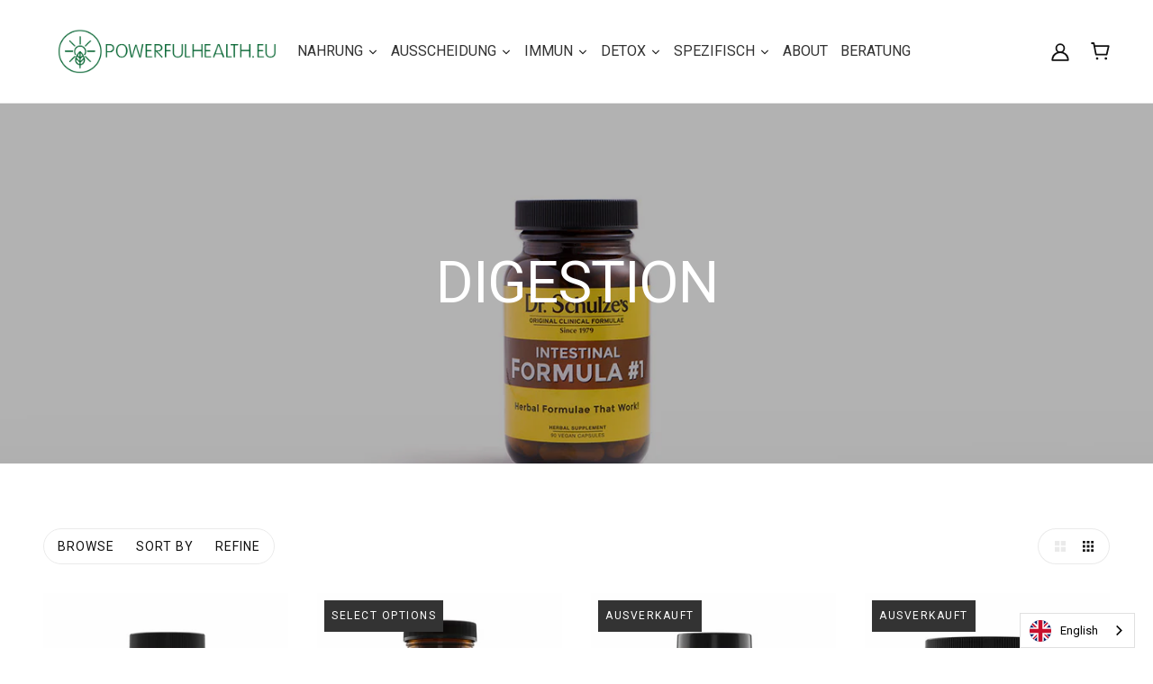

--- FILE ---
content_type: text/html; charset=utf-8
request_url: https://es.powerfulhealth.eu/collections/ausscheidung
body_size: 54435
content:
<!doctype html>
<html class="no-js" lang="es" dir="ltr">
  <head>
    <!-- Beyond Theme - Version 2.1.0 by Troop Themes - https://troopthemes.com/ -->

    <meta charset="UTF-8">
    <meta http-equiv="X-UA-Compatible" content="IE=edge,chrome=1">
    <meta name="viewport" content="width=device-width, initial-scale=1.0, maximum-scale=5.0">
    
      <meta name="description" content="Natürlich die Verdauung anregen mit Intestinal Formula #1 und Intestinal Formula #2, den Klassikern von Dr. Schulze, die seit 1979 Tausenden Menschen helfen">
    

    <link rel="preconnect" href="https://cdn.shopify.com">
    <link rel="preconnect" href="https://fonts.shopifycdn.com">
    <link rel="preconnect" href="https://monorail-edge.shopifysvc.com">

    <link rel="preload" href="//es.powerfulhealth.eu/cdn/shop/t/12/assets/theme--critical.css?v=123813414161661484371639739296" as="style">
    <link rel="preload" href="//es.powerfulhealth.eu/cdn/shop/t/12/assets/theme--async.css?v=111915446551359057291638869414" as="style">
    <link rel="preload" href="//es.powerfulhealth.eu/cdn/shop/t/12/assets/lazysizes.min.js?v=153528224177489928921638869394" as="script">
    <link rel="preload" href="//es.powerfulhealth.eu/cdn/shop/t/12/assets/theme.js?v=80804438435286171851747823973" as="script"><link rel="canonical" href="https://es.powerfulhealth.eu/collections/ausscheidung">

    
      <title>Verdauung anregen mit Dr. Schulze&#39;s 100% natürlichen Kräutermischungen | powerfulhealth.eu</title>
    



  <meta property="og:type" content="website">
  <meta property="og:title" content="Verdauung anregen mit Dr. Schulze&#39;s 100% natürlichen Kräutermischungen">





<meta property="og:url" content="https://es.powerfulhealth.eu/collections/ausscheidung">
<meta property="og:site_name" content="powerfulhealth.eu">
<meta property="og:description" content="Natürlich die Verdauung anregen mit Intestinal Formula #1 und Intestinal Formula #2, den Klassikern von Dr. Schulze, die seit 1979 Tausenden Menschen helfen">



<meta name="twitter:card" content="summary">
<meta name="twitter:description" content="Natürlich die Verdauung anregen mit Intestinal Formula #1 und Intestinal Formula #2, den Klassikern von Dr. Schulze, die seit 1979 Tausenden Menschen helfen">


  <meta name="twitter:title" content="Verdauung anregen mit Dr. Schulze&#39;s 100% natürlichen Kräutermischungen">

  
    <meta
      property="twitter:image"
      content="https://es.powerfulhealth.eu/cdn/shop/collections/IF1-90-1366x768_480x.jpg?v=1580375448"
    >
  

<style></style>

<style>
  :root {
    --font--featured-heading--size: 64px;
    --font--section-heading--size: 32px;
    --font--block-heading--size: 24px;
    --font--heading--uppercase: uppercase;
    --font--paragraph--size: 18px;

    --font--heading--family: "system_ui", -apple-system, 'Segoe UI', Roboto, 'Helvetica Neue', 'Noto Sans', 'Liberation Sans', Arial, sans-serif, 'Apple Color Emoji', 'Segoe UI Emoji', 'Segoe UI Symbol', 'Noto Color Emoji';
    --font--heading--weight: 400;
    --font--heading--normal-weight: 400;
    --font--heading--style: normal;

    --font--accent--family: "system_ui", -apple-system, 'Segoe UI', Roboto, 'Helvetica Neue', 'Noto Sans', 'Liberation Sans', Arial, sans-serif, 'Apple Color Emoji', 'Segoe UI Emoji', 'Segoe UI Symbol', 'Noto Color Emoji';
    --font--accent--weight: 400;
    --font--accent--style: normal;
    --font--accent--size: 14px;

    --font--paragraph--family: "system_ui", -apple-system, 'Segoe UI', Roboto, 'Helvetica Neue', 'Noto Sans', 'Liberation Sans', Arial, sans-serif, 'Apple Color Emoji', 'Segoe UI Emoji', 'Segoe UI Symbol', 'Noto Color Emoji';
    --font--paragraph--weight: 400;
    --font--paragraph--style: normal;
    --font--bolder-paragraph--weight: 700;
  }
</style><style>
  :root {
    --color--accent: #344d33;
    --bg-color--light: #f7f7f7;
    --bg-color--dark: #344d33;
    --bdr-color--badge: rgba(17, 17, 17, 0.07);
    --bg-color--body: #ffffff;
    --bdr-color--general: #eaeaea;
    --bg-color--textbox: #fff;
    --color--body: #111111;
    --color--body--light: #414141;
    --color--alternative: #ffffff;
    --color--button: #ffffff;
    --bdr-color--button: #ffffff;
    --bg-color--button: #344d33;
    --bg-color--button--hover: #344d33;
    --color-theme--modal: ;
    --color--header: #111111;
    --bg-color--header: #ffffff;
    --bdr-color--header: rgba(17, 17, 17, 0.07);
    --color--footer: #ffffff;
    --bg-color--footer: #000000;
    --color--popup: #111111;
    --bg-color--popup: ;

    /* shop pay */
    --payment-terms-background-color: #ffffff;
  }
</style><script>
  var theme = theme || {};
  theme.assets = theme.assets || {};
  theme.carousels = theme.carousels || {};
  theme.classes = theme.classes || {};
  theme.local_storage = theme.local_storage || {};
  theme.partials = theme.partials || {};
  theme.scripts = theme.scripts || {};
  theme.settings = theme.settings || {};
  theme.shop = theme.shop || {};
  theme.swatches = theme.swatches || {};
  theme.translations = theme.translations || {};
  theme.urls = theme.urls || {};

  theme.assets.swipe = '//es.powerfulhealth.eu/cdn/shop/t/12/assets/swipe-listener.min.js?v=123039615894270182531638869397';
  theme.assets.masonry = '//es.powerfulhealth.eu/cdn/shop/t/12/assets/masonry.min.js?v=153413113355937702121638869395';
  theme.assets.stylesheet = '//es.powerfulhealth.eu/cdn/shop/t/12/assets/theme--async.css?v=111915446551359057291638869414';

  theme.scripts.collapsible_tab = false;
  theme.scripts.google_maps = false;

  theme.local_storage.cart_items = 'beyond_cart_items';
  theme.local_storage.collection_layout = 'beyond_collection_layout';
  theme.local_storage.popup = 'beyond_popup'
  theme.local_storage.recent_products = 'beyond_recently_viewed';
  theme.local_storage.search_layout = 'beyond_search_layout';

  theme.settings.cart_type = 'drawer';
  theme.settings.hover_image_enabled = 'true' == 'true';
  theme.settings.quick_add = 'true' == 'true';

  theme.shop.money_format = "{{ amount_with_comma_separator }} €";

  theme.translations.mailing_list_success_message = 'Thanks for signing up!';
  theme.translations.add_to_cart = 'In den Warenkorb';
  theme.translations.out_of_stock = 'AUSVERKAUFT';
  theme.translations.size_chart_label = 'Size chart';
  theme.translations.unavailable = 'Unavailable'
  theme.translations.low_in_stock = {
    one: 'Nur 1 auf Lager',
    other: 'Nur 2 auf Lager'
  };

  theme.urls.all_products_collection = '/collections/all';
  theme.urls.cart = '/cart';
  theme.urls.cart_add = '/cart/add';
  theme.urls.cart_change = '/cart/change';
  theme.urls.product_recommendations = '/recommendations/products';
  theme.urls.search = '/search';

  
    theme.urls.root = '';
  

  





  // LazySizes
  window.lazySizesConfig = window.lazySizesConfig || {};
  window.lazySizesConfig.expand = 1200;
  window.lazySizesConfig.loadMode = 3;
  window.lazySizesConfig.ricTimeout = 50;
</script><script>
      document.documentElement.className = document.documentElement.className.replace('no-js', 'js');

      function onLoadStylesheet() {
        const link = document.querySelector(`link[href="${theme.assets.stylesheet}"]`);
        link.loaded = true;
        link.dispatchEvent(new Event('load'));
      }
    </script>
    <noscript>
      <link href="//es.powerfulhealth.eu/cdn/shop/t/12/assets/theme--async.css?v=111915446551359057291638869414" rel="stylesheet">
    </noscript>

    <link href="//es.powerfulhealth.eu/cdn/shop/t/12/assets/theme--critical.css?v=123813414161661484371639739296" rel="stylesheet" media="all"/>
    <link
      href="//es.powerfulhealth.eu/cdn/shop/t/12/assets/theme--async.css?v=111915446551359057291638869414"
      rel="stylesheet"
      media="print"
      onload="this.media='all';onLoadStylesheet()"
    >

    <style>
      

    </style>

    <script src="//es.powerfulhealth.eu/cdn/shop/t/12/assets/lazysizes.min.js?v=153528224177489928921638869394" async="async"></script>
    <script src="//es.powerfulhealth.eu/cdn/shop/t/12/assets/theme.js?v=80804438435286171851747823973" defer="defer"></script>

    

    <script>window.performance && window.performance.mark && window.performance.mark('shopify.content_for_header.start');</script><meta name="google-site-verification" content="UpWz6yVK5TtKnqRI5tWvKJ1dAFV-vnCrGRk6FsIs0EQ">
<meta id="shopify-digital-wallet" name="shopify-digital-wallet" content="/15291744310/digital_wallets/dialog">
<meta name="shopify-checkout-api-token" content="ba81523308e05bea3ebe041ba9fa8b33">
<meta id="in-context-paypal-metadata" data-shop-id="15291744310" data-venmo-supported="true" data-environment="production" data-locale="es_ES" data-paypal-v4="true" data-currency="EUR">
<link rel="alternate" type="application/atom+xml" title="Feed" href="/collections/ausscheidung.atom" />
<link rel="alternate" hreflang="x-default" href="https://en.powerfulhealth.eu/collections/ausscheidung">
<link rel="alternate" hreflang="en" href="https://en.powerfulhealth.eu/collections/ausscheidung">
<link rel="alternate" hreflang="de-DE" href="https://powerfulhealth.eu/collections/ausscheidung">
<link rel="alternate" hreflang="en-DE" href="https://powerfulhealth.eu/en/collections/ausscheidung">
<link rel="alternate" hreflang="fr-DE" href="https://powerfulhealth.eu/fr/collections/ausscheidung">
<link rel="alternate" hreflang="it-DE" href="https://powerfulhealth.eu/it/collections/ausscheidung">
<link rel="alternate" hreflang="hr-DE" href="https://powerfulhealth.eu/hr/collections/ausscheidung">
<link rel="alternate" hreflang="es-DE" href="https://powerfulhealth.eu/es/collections/ausscheidung">
<link rel="alternate" hreflang="de-AL" href="https://powerfulhealth.eu/collections/ausscheidung">
<link rel="alternate" hreflang="en-AL" href="https://powerfulhealth.eu/en/collections/ausscheidung">
<link rel="alternate" hreflang="fr-AL" href="https://powerfulhealth.eu/fr/collections/ausscheidung">
<link rel="alternate" hreflang="it-AL" href="https://powerfulhealth.eu/it/collections/ausscheidung">
<link rel="alternate" hreflang="hr-AL" href="https://powerfulhealth.eu/hr/collections/ausscheidung">
<link rel="alternate" hreflang="es-AL" href="https://powerfulhealth.eu/es/collections/ausscheidung">
<link rel="alternate" hreflang="de-AM" href="https://powerfulhealth.eu/collections/ausscheidung">
<link rel="alternate" hreflang="en-AM" href="https://powerfulhealth.eu/en/collections/ausscheidung">
<link rel="alternate" hreflang="fr-AM" href="https://powerfulhealth.eu/fr/collections/ausscheidung">
<link rel="alternate" hreflang="it-AM" href="https://powerfulhealth.eu/it/collections/ausscheidung">
<link rel="alternate" hreflang="hr-AM" href="https://powerfulhealth.eu/hr/collections/ausscheidung">
<link rel="alternate" hreflang="es-AM" href="https://powerfulhealth.eu/es/collections/ausscheidung">
<link rel="alternate" hreflang="de-AT" href="https://powerfulhealth.eu/collections/ausscheidung">
<link rel="alternate" hreflang="en-AT" href="https://powerfulhealth.eu/en/collections/ausscheidung">
<link rel="alternate" hreflang="fr-AT" href="https://powerfulhealth.eu/fr/collections/ausscheidung">
<link rel="alternate" hreflang="it-AT" href="https://powerfulhealth.eu/it/collections/ausscheidung">
<link rel="alternate" hreflang="hr-AT" href="https://powerfulhealth.eu/hr/collections/ausscheidung">
<link rel="alternate" hreflang="es-AT" href="https://powerfulhealth.eu/es/collections/ausscheidung">
<link rel="alternate" hreflang="de-BA" href="https://powerfulhealth.eu/collections/ausscheidung">
<link rel="alternate" hreflang="en-BA" href="https://powerfulhealth.eu/en/collections/ausscheidung">
<link rel="alternate" hreflang="fr-BA" href="https://powerfulhealth.eu/fr/collections/ausscheidung">
<link rel="alternate" hreflang="it-BA" href="https://powerfulhealth.eu/it/collections/ausscheidung">
<link rel="alternate" hreflang="hr-BA" href="https://powerfulhealth.eu/hr/collections/ausscheidung">
<link rel="alternate" hreflang="es-BA" href="https://powerfulhealth.eu/es/collections/ausscheidung">
<link rel="alternate" hreflang="de-BE" href="https://powerfulhealth.eu/collections/ausscheidung">
<link rel="alternate" hreflang="en-BE" href="https://powerfulhealth.eu/en/collections/ausscheidung">
<link rel="alternate" hreflang="fr-BE" href="https://powerfulhealth.eu/fr/collections/ausscheidung">
<link rel="alternate" hreflang="it-BE" href="https://powerfulhealth.eu/it/collections/ausscheidung">
<link rel="alternate" hreflang="hr-BE" href="https://powerfulhealth.eu/hr/collections/ausscheidung">
<link rel="alternate" hreflang="es-BE" href="https://powerfulhealth.eu/es/collections/ausscheidung">
<link rel="alternate" hreflang="de-BG" href="https://powerfulhealth.eu/collections/ausscheidung">
<link rel="alternate" hreflang="en-BG" href="https://powerfulhealth.eu/en/collections/ausscheidung">
<link rel="alternate" hreflang="fr-BG" href="https://powerfulhealth.eu/fr/collections/ausscheidung">
<link rel="alternate" hreflang="it-BG" href="https://powerfulhealth.eu/it/collections/ausscheidung">
<link rel="alternate" hreflang="hr-BG" href="https://powerfulhealth.eu/hr/collections/ausscheidung">
<link rel="alternate" hreflang="es-BG" href="https://powerfulhealth.eu/es/collections/ausscheidung">
<link rel="alternate" hreflang="de-BY" href="https://powerfulhealth.eu/collections/ausscheidung">
<link rel="alternate" hreflang="en-BY" href="https://powerfulhealth.eu/en/collections/ausscheidung">
<link rel="alternate" hreflang="fr-BY" href="https://powerfulhealth.eu/fr/collections/ausscheidung">
<link rel="alternate" hreflang="it-BY" href="https://powerfulhealth.eu/it/collections/ausscheidung">
<link rel="alternate" hreflang="hr-BY" href="https://powerfulhealth.eu/hr/collections/ausscheidung">
<link rel="alternate" hreflang="es-BY" href="https://powerfulhealth.eu/es/collections/ausscheidung">
<link rel="alternate" hreflang="de-CH" href="https://powerfulhealth.eu/collections/ausscheidung">
<link rel="alternate" hreflang="en-CH" href="https://powerfulhealth.eu/en/collections/ausscheidung">
<link rel="alternate" hreflang="fr-CH" href="https://powerfulhealth.eu/fr/collections/ausscheidung">
<link rel="alternate" hreflang="it-CH" href="https://powerfulhealth.eu/it/collections/ausscheidung">
<link rel="alternate" hreflang="hr-CH" href="https://powerfulhealth.eu/hr/collections/ausscheidung">
<link rel="alternate" hreflang="es-CH" href="https://powerfulhealth.eu/es/collections/ausscheidung">
<link rel="alternate" hreflang="de-CY" href="https://powerfulhealth.eu/collections/ausscheidung">
<link rel="alternate" hreflang="en-CY" href="https://powerfulhealth.eu/en/collections/ausscheidung">
<link rel="alternate" hreflang="fr-CY" href="https://powerfulhealth.eu/fr/collections/ausscheidung">
<link rel="alternate" hreflang="it-CY" href="https://powerfulhealth.eu/it/collections/ausscheidung">
<link rel="alternate" hreflang="hr-CY" href="https://powerfulhealth.eu/hr/collections/ausscheidung">
<link rel="alternate" hreflang="es-CY" href="https://powerfulhealth.eu/es/collections/ausscheidung">
<link rel="alternate" hreflang="de-CZ" href="https://powerfulhealth.eu/collections/ausscheidung">
<link rel="alternate" hreflang="en-CZ" href="https://powerfulhealth.eu/en/collections/ausscheidung">
<link rel="alternate" hreflang="fr-CZ" href="https://powerfulhealth.eu/fr/collections/ausscheidung">
<link rel="alternate" hreflang="it-CZ" href="https://powerfulhealth.eu/it/collections/ausscheidung">
<link rel="alternate" hreflang="hr-CZ" href="https://powerfulhealth.eu/hr/collections/ausscheidung">
<link rel="alternate" hreflang="es-CZ" href="https://powerfulhealth.eu/es/collections/ausscheidung">
<link rel="alternate" hreflang="de-DK" href="https://powerfulhealth.eu/collections/ausscheidung">
<link rel="alternate" hreflang="en-DK" href="https://powerfulhealth.eu/en/collections/ausscheidung">
<link rel="alternate" hreflang="fr-DK" href="https://powerfulhealth.eu/fr/collections/ausscheidung">
<link rel="alternate" hreflang="it-DK" href="https://powerfulhealth.eu/it/collections/ausscheidung">
<link rel="alternate" hreflang="hr-DK" href="https://powerfulhealth.eu/hr/collections/ausscheidung">
<link rel="alternate" hreflang="es-DK" href="https://powerfulhealth.eu/es/collections/ausscheidung">
<link rel="alternate" hreflang="de-EE" href="https://powerfulhealth.eu/collections/ausscheidung">
<link rel="alternate" hreflang="en-EE" href="https://powerfulhealth.eu/en/collections/ausscheidung">
<link rel="alternate" hreflang="fr-EE" href="https://powerfulhealth.eu/fr/collections/ausscheidung">
<link rel="alternate" hreflang="it-EE" href="https://powerfulhealth.eu/it/collections/ausscheidung">
<link rel="alternate" hreflang="hr-EE" href="https://powerfulhealth.eu/hr/collections/ausscheidung">
<link rel="alternate" hreflang="es-EE" href="https://powerfulhealth.eu/es/collections/ausscheidung">
<link rel="alternate" hreflang="de-ES" href="https://powerfulhealth.eu/collections/ausscheidung">
<link rel="alternate" hreflang="en-ES" href="https://powerfulhealth.eu/en/collections/ausscheidung">
<link rel="alternate" hreflang="fr-ES" href="https://powerfulhealth.eu/fr/collections/ausscheidung">
<link rel="alternate" hreflang="it-ES" href="https://powerfulhealth.eu/it/collections/ausscheidung">
<link rel="alternate" hreflang="hr-ES" href="https://powerfulhealth.eu/hr/collections/ausscheidung">
<link rel="alternate" hreflang="es-ES" href="https://powerfulhealth.eu/es/collections/ausscheidung">
<link rel="alternate" hreflang="de-FI" href="https://powerfulhealth.eu/collections/ausscheidung">
<link rel="alternate" hreflang="en-FI" href="https://powerfulhealth.eu/en/collections/ausscheidung">
<link rel="alternate" hreflang="fr-FI" href="https://powerfulhealth.eu/fr/collections/ausscheidung">
<link rel="alternate" hreflang="it-FI" href="https://powerfulhealth.eu/it/collections/ausscheidung">
<link rel="alternate" hreflang="hr-FI" href="https://powerfulhealth.eu/hr/collections/ausscheidung">
<link rel="alternate" hreflang="es-FI" href="https://powerfulhealth.eu/es/collections/ausscheidung">
<link rel="alternate" hreflang="de-FR" href="https://powerfulhealth.eu/collections/ausscheidung">
<link rel="alternate" hreflang="en-FR" href="https://powerfulhealth.eu/en/collections/ausscheidung">
<link rel="alternate" hreflang="fr-FR" href="https://powerfulhealth.eu/fr/collections/ausscheidung">
<link rel="alternate" hreflang="it-FR" href="https://powerfulhealth.eu/it/collections/ausscheidung">
<link rel="alternate" hreflang="hr-FR" href="https://powerfulhealth.eu/hr/collections/ausscheidung">
<link rel="alternate" hreflang="es-FR" href="https://powerfulhealth.eu/es/collections/ausscheidung">
<link rel="alternate" hreflang="de-GE" href="https://powerfulhealth.eu/collections/ausscheidung">
<link rel="alternate" hreflang="en-GE" href="https://powerfulhealth.eu/en/collections/ausscheidung">
<link rel="alternate" hreflang="fr-GE" href="https://powerfulhealth.eu/fr/collections/ausscheidung">
<link rel="alternate" hreflang="it-GE" href="https://powerfulhealth.eu/it/collections/ausscheidung">
<link rel="alternate" hreflang="hr-GE" href="https://powerfulhealth.eu/hr/collections/ausscheidung">
<link rel="alternate" hreflang="es-GE" href="https://powerfulhealth.eu/es/collections/ausscheidung">
<link rel="alternate" hreflang="de-GI" href="https://powerfulhealth.eu/collections/ausscheidung">
<link rel="alternate" hreflang="en-GI" href="https://powerfulhealth.eu/en/collections/ausscheidung">
<link rel="alternate" hreflang="fr-GI" href="https://powerfulhealth.eu/fr/collections/ausscheidung">
<link rel="alternate" hreflang="it-GI" href="https://powerfulhealth.eu/it/collections/ausscheidung">
<link rel="alternate" hreflang="hr-GI" href="https://powerfulhealth.eu/hr/collections/ausscheidung">
<link rel="alternate" hreflang="es-GI" href="https://powerfulhealth.eu/es/collections/ausscheidung">
<link rel="alternate" hreflang="de-GL" href="https://powerfulhealth.eu/collections/ausscheidung">
<link rel="alternate" hreflang="en-GL" href="https://powerfulhealth.eu/en/collections/ausscheidung">
<link rel="alternate" hreflang="fr-GL" href="https://powerfulhealth.eu/fr/collections/ausscheidung">
<link rel="alternate" hreflang="it-GL" href="https://powerfulhealth.eu/it/collections/ausscheidung">
<link rel="alternate" hreflang="hr-GL" href="https://powerfulhealth.eu/hr/collections/ausscheidung">
<link rel="alternate" hreflang="es-GL" href="https://powerfulhealth.eu/es/collections/ausscheidung">
<link rel="alternate" hreflang="de-GR" href="https://powerfulhealth.eu/collections/ausscheidung">
<link rel="alternate" hreflang="en-GR" href="https://powerfulhealth.eu/en/collections/ausscheidung">
<link rel="alternate" hreflang="fr-GR" href="https://powerfulhealth.eu/fr/collections/ausscheidung">
<link rel="alternate" hreflang="it-GR" href="https://powerfulhealth.eu/it/collections/ausscheidung">
<link rel="alternate" hreflang="hr-GR" href="https://powerfulhealth.eu/hr/collections/ausscheidung">
<link rel="alternate" hreflang="es-GR" href="https://powerfulhealth.eu/es/collections/ausscheidung">
<link rel="alternate" hreflang="de-HR" href="https://powerfulhealth.eu/collections/ausscheidung">
<link rel="alternate" hreflang="en-HR" href="https://powerfulhealth.eu/en/collections/ausscheidung">
<link rel="alternate" hreflang="fr-HR" href="https://powerfulhealth.eu/fr/collections/ausscheidung">
<link rel="alternate" hreflang="it-HR" href="https://powerfulhealth.eu/it/collections/ausscheidung">
<link rel="alternate" hreflang="hr-HR" href="https://powerfulhealth.eu/hr/collections/ausscheidung">
<link rel="alternate" hreflang="es-HR" href="https://powerfulhealth.eu/es/collections/ausscheidung">
<link rel="alternate" hreflang="de-HU" href="https://powerfulhealth.eu/collections/ausscheidung">
<link rel="alternate" hreflang="en-HU" href="https://powerfulhealth.eu/en/collections/ausscheidung">
<link rel="alternate" hreflang="fr-HU" href="https://powerfulhealth.eu/fr/collections/ausscheidung">
<link rel="alternate" hreflang="it-HU" href="https://powerfulhealth.eu/it/collections/ausscheidung">
<link rel="alternate" hreflang="hr-HU" href="https://powerfulhealth.eu/hr/collections/ausscheidung">
<link rel="alternate" hreflang="es-HU" href="https://powerfulhealth.eu/es/collections/ausscheidung">
<link rel="alternate" hreflang="de-IE" href="https://powerfulhealth.eu/collections/ausscheidung">
<link rel="alternate" hreflang="en-IE" href="https://powerfulhealth.eu/en/collections/ausscheidung">
<link rel="alternate" hreflang="fr-IE" href="https://powerfulhealth.eu/fr/collections/ausscheidung">
<link rel="alternate" hreflang="it-IE" href="https://powerfulhealth.eu/it/collections/ausscheidung">
<link rel="alternate" hreflang="hr-IE" href="https://powerfulhealth.eu/hr/collections/ausscheidung">
<link rel="alternate" hreflang="es-IE" href="https://powerfulhealth.eu/es/collections/ausscheidung">
<link rel="alternate" hreflang="de-IS" href="https://powerfulhealth.eu/collections/ausscheidung">
<link rel="alternate" hreflang="en-IS" href="https://powerfulhealth.eu/en/collections/ausscheidung">
<link rel="alternate" hreflang="fr-IS" href="https://powerfulhealth.eu/fr/collections/ausscheidung">
<link rel="alternate" hreflang="it-IS" href="https://powerfulhealth.eu/it/collections/ausscheidung">
<link rel="alternate" hreflang="hr-IS" href="https://powerfulhealth.eu/hr/collections/ausscheidung">
<link rel="alternate" hreflang="es-IS" href="https://powerfulhealth.eu/es/collections/ausscheidung">
<link rel="alternate" hreflang="de-IT" href="https://powerfulhealth.eu/collections/ausscheidung">
<link rel="alternate" hreflang="en-IT" href="https://powerfulhealth.eu/en/collections/ausscheidung">
<link rel="alternate" hreflang="fr-IT" href="https://powerfulhealth.eu/fr/collections/ausscheidung">
<link rel="alternate" hreflang="it-IT" href="https://powerfulhealth.eu/it/collections/ausscheidung">
<link rel="alternate" hreflang="hr-IT" href="https://powerfulhealth.eu/hr/collections/ausscheidung">
<link rel="alternate" hreflang="es-IT" href="https://powerfulhealth.eu/es/collections/ausscheidung">
<link rel="alternate" hreflang="de-LI" href="https://powerfulhealth.eu/collections/ausscheidung">
<link rel="alternate" hreflang="en-LI" href="https://powerfulhealth.eu/en/collections/ausscheidung">
<link rel="alternate" hreflang="fr-LI" href="https://powerfulhealth.eu/fr/collections/ausscheidung">
<link rel="alternate" hreflang="it-LI" href="https://powerfulhealth.eu/it/collections/ausscheidung">
<link rel="alternate" hreflang="hr-LI" href="https://powerfulhealth.eu/hr/collections/ausscheidung">
<link rel="alternate" hreflang="es-LI" href="https://powerfulhealth.eu/es/collections/ausscheidung">
<link rel="alternate" hreflang="de-LT" href="https://powerfulhealth.eu/collections/ausscheidung">
<link rel="alternate" hreflang="en-LT" href="https://powerfulhealth.eu/en/collections/ausscheidung">
<link rel="alternate" hreflang="fr-LT" href="https://powerfulhealth.eu/fr/collections/ausscheidung">
<link rel="alternate" hreflang="it-LT" href="https://powerfulhealth.eu/it/collections/ausscheidung">
<link rel="alternate" hreflang="hr-LT" href="https://powerfulhealth.eu/hr/collections/ausscheidung">
<link rel="alternate" hreflang="es-LT" href="https://powerfulhealth.eu/es/collections/ausscheidung">
<link rel="alternate" hreflang="de-LU" href="https://powerfulhealth.eu/collections/ausscheidung">
<link rel="alternate" hreflang="en-LU" href="https://powerfulhealth.eu/en/collections/ausscheidung">
<link rel="alternate" hreflang="fr-LU" href="https://powerfulhealth.eu/fr/collections/ausscheidung">
<link rel="alternate" hreflang="it-LU" href="https://powerfulhealth.eu/it/collections/ausscheidung">
<link rel="alternate" hreflang="hr-LU" href="https://powerfulhealth.eu/hr/collections/ausscheidung">
<link rel="alternate" hreflang="es-LU" href="https://powerfulhealth.eu/es/collections/ausscheidung">
<link rel="alternate" hreflang="de-LV" href="https://powerfulhealth.eu/collections/ausscheidung">
<link rel="alternate" hreflang="en-LV" href="https://powerfulhealth.eu/en/collections/ausscheidung">
<link rel="alternate" hreflang="fr-LV" href="https://powerfulhealth.eu/fr/collections/ausscheidung">
<link rel="alternate" hreflang="it-LV" href="https://powerfulhealth.eu/it/collections/ausscheidung">
<link rel="alternate" hreflang="hr-LV" href="https://powerfulhealth.eu/hr/collections/ausscheidung">
<link rel="alternate" hreflang="es-LV" href="https://powerfulhealth.eu/es/collections/ausscheidung">
<link rel="alternate" hreflang="de-MC" href="https://powerfulhealth.eu/collections/ausscheidung">
<link rel="alternate" hreflang="en-MC" href="https://powerfulhealth.eu/en/collections/ausscheidung">
<link rel="alternate" hreflang="fr-MC" href="https://powerfulhealth.eu/fr/collections/ausscheidung">
<link rel="alternate" hreflang="it-MC" href="https://powerfulhealth.eu/it/collections/ausscheidung">
<link rel="alternate" hreflang="hr-MC" href="https://powerfulhealth.eu/hr/collections/ausscheidung">
<link rel="alternate" hreflang="es-MC" href="https://powerfulhealth.eu/es/collections/ausscheidung">
<link rel="alternate" hreflang="de-MD" href="https://powerfulhealth.eu/collections/ausscheidung">
<link rel="alternate" hreflang="en-MD" href="https://powerfulhealth.eu/en/collections/ausscheidung">
<link rel="alternate" hreflang="fr-MD" href="https://powerfulhealth.eu/fr/collections/ausscheidung">
<link rel="alternate" hreflang="it-MD" href="https://powerfulhealth.eu/it/collections/ausscheidung">
<link rel="alternate" hreflang="hr-MD" href="https://powerfulhealth.eu/hr/collections/ausscheidung">
<link rel="alternate" hreflang="es-MD" href="https://powerfulhealth.eu/es/collections/ausscheidung">
<link rel="alternate" hreflang="de-ME" href="https://powerfulhealth.eu/collections/ausscheidung">
<link rel="alternate" hreflang="en-ME" href="https://powerfulhealth.eu/en/collections/ausscheidung">
<link rel="alternate" hreflang="fr-ME" href="https://powerfulhealth.eu/fr/collections/ausscheidung">
<link rel="alternate" hreflang="it-ME" href="https://powerfulhealth.eu/it/collections/ausscheidung">
<link rel="alternate" hreflang="hr-ME" href="https://powerfulhealth.eu/hr/collections/ausscheidung">
<link rel="alternate" hreflang="es-ME" href="https://powerfulhealth.eu/es/collections/ausscheidung">
<link rel="alternate" hreflang="de-MT" href="https://powerfulhealth.eu/collections/ausscheidung">
<link rel="alternate" hreflang="en-MT" href="https://powerfulhealth.eu/en/collections/ausscheidung">
<link rel="alternate" hreflang="fr-MT" href="https://powerfulhealth.eu/fr/collections/ausscheidung">
<link rel="alternate" hreflang="it-MT" href="https://powerfulhealth.eu/it/collections/ausscheidung">
<link rel="alternate" hreflang="hr-MT" href="https://powerfulhealth.eu/hr/collections/ausscheidung">
<link rel="alternate" hreflang="es-MT" href="https://powerfulhealth.eu/es/collections/ausscheidung">
<link rel="alternate" hreflang="de-NL" href="https://powerfulhealth.eu/collections/ausscheidung">
<link rel="alternate" hreflang="en-NL" href="https://powerfulhealth.eu/en/collections/ausscheidung">
<link rel="alternate" hreflang="fr-NL" href="https://powerfulhealth.eu/fr/collections/ausscheidung">
<link rel="alternate" hreflang="it-NL" href="https://powerfulhealth.eu/it/collections/ausscheidung">
<link rel="alternate" hreflang="hr-NL" href="https://powerfulhealth.eu/hr/collections/ausscheidung">
<link rel="alternate" hreflang="es-NL" href="https://powerfulhealth.eu/es/collections/ausscheidung">
<link rel="alternate" hreflang="de-PL" href="https://powerfulhealth.eu/collections/ausscheidung">
<link rel="alternate" hreflang="en-PL" href="https://powerfulhealth.eu/en/collections/ausscheidung">
<link rel="alternate" hreflang="fr-PL" href="https://powerfulhealth.eu/fr/collections/ausscheidung">
<link rel="alternate" hreflang="it-PL" href="https://powerfulhealth.eu/it/collections/ausscheidung">
<link rel="alternate" hreflang="hr-PL" href="https://powerfulhealth.eu/hr/collections/ausscheidung">
<link rel="alternate" hreflang="es-PL" href="https://powerfulhealth.eu/es/collections/ausscheidung">
<link rel="alternate" hreflang="de-PT" href="https://powerfulhealth.eu/collections/ausscheidung">
<link rel="alternate" hreflang="en-PT" href="https://powerfulhealth.eu/en/collections/ausscheidung">
<link rel="alternate" hreflang="fr-PT" href="https://powerfulhealth.eu/fr/collections/ausscheidung">
<link rel="alternate" hreflang="it-PT" href="https://powerfulhealth.eu/it/collections/ausscheidung">
<link rel="alternate" hreflang="hr-PT" href="https://powerfulhealth.eu/hr/collections/ausscheidung">
<link rel="alternate" hreflang="es-PT" href="https://powerfulhealth.eu/es/collections/ausscheidung">
<link rel="alternate" hreflang="de-RO" href="https://powerfulhealth.eu/collections/ausscheidung">
<link rel="alternate" hreflang="en-RO" href="https://powerfulhealth.eu/en/collections/ausscheidung">
<link rel="alternate" hreflang="fr-RO" href="https://powerfulhealth.eu/fr/collections/ausscheidung">
<link rel="alternate" hreflang="it-RO" href="https://powerfulhealth.eu/it/collections/ausscheidung">
<link rel="alternate" hreflang="hr-RO" href="https://powerfulhealth.eu/hr/collections/ausscheidung">
<link rel="alternate" hreflang="es-RO" href="https://powerfulhealth.eu/es/collections/ausscheidung">
<link rel="alternate" hreflang="de-RS" href="https://powerfulhealth.eu/collections/ausscheidung">
<link rel="alternate" hreflang="en-RS" href="https://powerfulhealth.eu/en/collections/ausscheidung">
<link rel="alternate" hreflang="fr-RS" href="https://powerfulhealth.eu/fr/collections/ausscheidung">
<link rel="alternate" hreflang="it-RS" href="https://powerfulhealth.eu/it/collections/ausscheidung">
<link rel="alternate" hreflang="hr-RS" href="https://powerfulhealth.eu/hr/collections/ausscheidung">
<link rel="alternate" hreflang="es-RS" href="https://powerfulhealth.eu/es/collections/ausscheidung">
<link rel="alternate" hreflang="de-RU" href="https://powerfulhealth.eu/collections/ausscheidung">
<link rel="alternate" hreflang="en-RU" href="https://powerfulhealth.eu/en/collections/ausscheidung">
<link rel="alternate" hreflang="fr-RU" href="https://powerfulhealth.eu/fr/collections/ausscheidung">
<link rel="alternate" hreflang="it-RU" href="https://powerfulhealth.eu/it/collections/ausscheidung">
<link rel="alternate" hreflang="hr-RU" href="https://powerfulhealth.eu/hr/collections/ausscheidung">
<link rel="alternate" hreflang="es-RU" href="https://powerfulhealth.eu/es/collections/ausscheidung">
<link rel="alternate" hreflang="de-SE" href="https://powerfulhealth.eu/collections/ausscheidung">
<link rel="alternate" hreflang="en-SE" href="https://powerfulhealth.eu/en/collections/ausscheidung">
<link rel="alternate" hreflang="fr-SE" href="https://powerfulhealth.eu/fr/collections/ausscheidung">
<link rel="alternate" hreflang="it-SE" href="https://powerfulhealth.eu/it/collections/ausscheidung">
<link rel="alternate" hreflang="hr-SE" href="https://powerfulhealth.eu/hr/collections/ausscheidung">
<link rel="alternate" hreflang="es-SE" href="https://powerfulhealth.eu/es/collections/ausscheidung">
<link rel="alternate" hreflang="de-SI" href="https://powerfulhealth.eu/collections/ausscheidung">
<link rel="alternate" hreflang="en-SI" href="https://powerfulhealth.eu/en/collections/ausscheidung">
<link rel="alternate" hreflang="fr-SI" href="https://powerfulhealth.eu/fr/collections/ausscheidung">
<link rel="alternate" hreflang="it-SI" href="https://powerfulhealth.eu/it/collections/ausscheidung">
<link rel="alternate" hreflang="hr-SI" href="https://powerfulhealth.eu/hr/collections/ausscheidung">
<link rel="alternate" hreflang="es-SI" href="https://powerfulhealth.eu/es/collections/ausscheidung">
<link rel="alternate" hreflang="de-SK" href="https://powerfulhealth.eu/collections/ausscheidung">
<link rel="alternate" hreflang="en-SK" href="https://powerfulhealth.eu/en/collections/ausscheidung">
<link rel="alternate" hreflang="fr-SK" href="https://powerfulhealth.eu/fr/collections/ausscheidung">
<link rel="alternate" hreflang="it-SK" href="https://powerfulhealth.eu/it/collections/ausscheidung">
<link rel="alternate" hreflang="hr-SK" href="https://powerfulhealth.eu/hr/collections/ausscheidung">
<link rel="alternate" hreflang="es-SK" href="https://powerfulhealth.eu/es/collections/ausscheidung">
<link rel="alternate" hreflang="de-SM" href="https://powerfulhealth.eu/collections/ausscheidung">
<link rel="alternate" hreflang="en-SM" href="https://powerfulhealth.eu/en/collections/ausscheidung">
<link rel="alternate" hreflang="fr-SM" href="https://powerfulhealth.eu/fr/collections/ausscheidung">
<link rel="alternate" hreflang="it-SM" href="https://powerfulhealth.eu/it/collections/ausscheidung">
<link rel="alternate" hreflang="hr-SM" href="https://powerfulhealth.eu/hr/collections/ausscheidung">
<link rel="alternate" hreflang="es-SM" href="https://powerfulhealth.eu/es/collections/ausscheidung">
<link rel="alternate" hreflang="de-TR" href="https://powerfulhealth.eu/collections/ausscheidung">
<link rel="alternate" hreflang="en-TR" href="https://powerfulhealth.eu/en/collections/ausscheidung">
<link rel="alternate" hreflang="fr-TR" href="https://powerfulhealth.eu/fr/collections/ausscheidung">
<link rel="alternate" hreflang="it-TR" href="https://powerfulhealth.eu/it/collections/ausscheidung">
<link rel="alternate" hreflang="hr-TR" href="https://powerfulhealth.eu/hr/collections/ausscheidung">
<link rel="alternate" hreflang="es-TR" href="https://powerfulhealth.eu/es/collections/ausscheidung">
<link rel="alternate" hreflang="de-UA" href="https://powerfulhealth.eu/collections/ausscheidung">
<link rel="alternate" hreflang="en-UA" href="https://powerfulhealth.eu/en/collections/ausscheidung">
<link rel="alternate" hreflang="fr-UA" href="https://powerfulhealth.eu/fr/collections/ausscheidung">
<link rel="alternate" hreflang="it-UA" href="https://powerfulhealth.eu/it/collections/ausscheidung">
<link rel="alternate" hreflang="hr-UA" href="https://powerfulhealth.eu/hr/collections/ausscheidung">
<link rel="alternate" hreflang="es-UA" href="https://powerfulhealth.eu/es/collections/ausscheidung">
<link rel="alternate" hreflang="de-VA" href="https://powerfulhealth.eu/collections/ausscheidung">
<link rel="alternate" hreflang="en-VA" href="https://powerfulhealth.eu/en/collections/ausscheidung">
<link rel="alternate" hreflang="fr-VA" href="https://powerfulhealth.eu/fr/collections/ausscheidung">
<link rel="alternate" hreflang="it-VA" href="https://powerfulhealth.eu/it/collections/ausscheidung">
<link rel="alternate" hreflang="hr-VA" href="https://powerfulhealth.eu/hr/collections/ausscheidung">
<link rel="alternate" hreflang="es-VA" href="https://powerfulhealth.eu/es/collections/ausscheidung">
<link rel="alternate" hreflang="de-XK" href="https://powerfulhealth.eu/collections/ausscheidung">
<link rel="alternate" hreflang="en-XK" href="https://powerfulhealth.eu/en/collections/ausscheidung">
<link rel="alternate" hreflang="fr-XK" href="https://powerfulhealth.eu/fr/collections/ausscheidung">
<link rel="alternate" hreflang="it-XK" href="https://powerfulhealth.eu/it/collections/ausscheidung">
<link rel="alternate" hreflang="hr-XK" href="https://powerfulhealth.eu/hr/collections/ausscheidung">
<link rel="alternate" hreflang="es-XK" href="https://powerfulhealth.eu/es/collections/ausscheidung">
<link rel="alternate" type="application/json+oembed" href="https://es.powerfulhealth.eu/collections/ausscheidung.oembed">
<script async="async" src="/checkouts/internal/preloads.js?locale=es-DE"></script>
<script id="shopify-features" type="application/json">{"accessToken":"ba81523308e05bea3ebe041ba9fa8b33","betas":["rich-media-storefront-analytics"],"domain":"es.powerfulhealth.eu","predictiveSearch":true,"shopId":15291744310,"locale":"es"}</script>
<script>var Shopify = Shopify || {};
Shopify.shop = "herbdoc-europe.myshopify.com";
Shopify.locale = "es";
Shopify.currency = {"active":"EUR","rate":"1.0"};
Shopify.country = "DE";
Shopify.theme = {"name":"Beyond final","id":121231802483,"schema_name":"Beyond","schema_version":"2.1.0","theme_store_id":939,"role":"main"};
Shopify.theme.handle = "null";
Shopify.theme.style = {"id":null,"handle":null};
Shopify.cdnHost = "es.powerfulhealth.eu/cdn";
Shopify.routes = Shopify.routes || {};
Shopify.routes.root = "/";</script>
<script type="module">!function(o){(o.Shopify=o.Shopify||{}).modules=!0}(window);</script>
<script>!function(o){function n(){var o=[];function n(){o.push(Array.prototype.slice.apply(arguments))}return n.q=o,n}var t=o.Shopify=o.Shopify||{};t.loadFeatures=n(),t.autoloadFeatures=n()}(window);</script>
<script id="shop-js-analytics" type="application/json">{"pageType":"collection"}</script>
<script defer="defer" async type="module" src="//es.powerfulhealth.eu/cdn/shopifycloud/shop-js/modules/v2/client.init-shop-cart-sync_BSQ69bm3.es.esm.js"></script>
<script defer="defer" async type="module" src="//es.powerfulhealth.eu/cdn/shopifycloud/shop-js/modules/v2/chunk.common_CIqZBrE6.esm.js"></script>
<script type="module">
  await import("//es.powerfulhealth.eu/cdn/shopifycloud/shop-js/modules/v2/client.init-shop-cart-sync_BSQ69bm3.es.esm.js");
await import("//es.powerfulhealth.eu/cdn/shopifycloud/shop-js/modules/v2/chunk.common_CIqZBrE6.esm.js");

  window.Shopify.SignInWithShop?.initShopCartSync?.({"fedCMEnabled":true,"windoidEnabled":true});

</script>
<script>(function() {
  var isLoaded = false;
  function asyncLoad() {
    if (isLoaded) return;
    isLoaded = true;
    var urls = ["https:\/\/cdn.weglot.com\/weglot_script_tag.js?shop=herbdoc-europe.myshopify.com","https:\/\/cdn.provesrc.com\/provesrc.js?apiKey=eyJhbGciOiJIUzI1NiIsInR5cCI6IkpXVCJ9.eyJhY2NvdW50SWQiOiI1ZGVhOGE2YzdlZmUyNTAzMGRlYzRjMjEiLCJpYXQiOjE1NzU2NTE5NDh9.XVECZxa28o1q7HmH3sWNk19lhRVO_PPsRkBN_HIO5Lw\u0026shop=herbdoc-europe.myshopify.com","https:\/\/shopifycdn.aaawebstore.com\/announcement\/topbar-script_v4.js?shop=herbdoc-europe.myshopify.com","https:\/\/ecommplugins-scripts.trustpilot.com\/v2.1\/js\/header.min.js?settings=eyJrZXkiOiJ1RDdua242NU1aV0RTU0hrIiwicyI6InNrdSJ9\u0026shop=herbdoc-europe.myshopify.com","https:\/\/ecommplugins-trustboxsettings.trustpilot.com\/herbdoc-europe.myshopify.com.js?settings=1638795981391\u0026shop=herbdoc-europe.myshopify.com","https:\/\/widget.trustpilot.com\/bootstrap\/v5\/tp.widget.sync.bootstrap.min.js?shop=herbdoc-europe.myshopify.com","https:\/\/ufe.helixo.co\/scripts\/sdk.min.js?shop=herbdoc-europe.myshopify.com","https:\/\/gdprcdn.b-cdn.net\/js\/gdpr_cookie_consent.min.js?shop=herbdoc-europe.myshopify.com","https:\/\/storage.googleapis.com\/timesact-resources\/scripts\/timesact.js?shop=herbdoc-europe.myshopify.com","\/\/cdn.shopify.com\/proxy\/18bc9bcdc8a83ffa40ae8de84b58b3b59700ec4a6486a74c810d139da25af904\/api.goaffpro.com\/loader.js?shop=herbdoc-europe.myshopify.com\u0026sp-cache-control=cHVibGljLCBtYXgtYWdlPTkwMA"];
    for (var i = 0; i < urls.length; i++) {
      var s = document.createElement('script');
      s.type = 'text/javascript';
      s.async = true;
      s.src = urls[i];
      var x = document.getElementsByTagName('script')[0];
      x.parentNode.insertBefore(s, x);
    }
  };
  if(window.attachEvent) {
    window.attachEvent('onload', asyncLoad);
  } else {
    window.addEventListener('load', asyncLoad, false);
  }
})();</script>
<script id="__st">var __st={"a":15291744310,"offset":3600,"reqid":"ac6b7d82-5664-4bbd-a5cd-0cdc059026de-1768869668","pageurl":"es.powerfulhealth.eu\/collections\/ausscheidung","u":"8ad0ed0b596e","p":"collection","rtyp":"collection","rid":87727276086};</script>
<script>window.ShopifyPaypalV4VisibilityTracking = true;</script>
<script id="captcha-bootstrap">!function(){'use strict';const t='contact',e='account',n='new_comment',o=[[t,t],['blogs',n],['comments',n],[t,'customer']],c=[[e,'customer_login'],[e,'guest_login'],[e,'recover_customer_password'],[e,'create_customer']],r=t=>t.map((([t,e])=>`form[action*='/${t}']:not([data-nocaptcha='true']) input[name='form_type'][value='${e}']`)).join(','),a=t=>()=>t?[...document.querySelectorAll(t)].map((t=>t.form)):[];function s(){const t=[...o],e=r(t);return a(e)}const i='password',u='form_key',d=['recaptcha-v3-token','g-recaptcha-response','h-captcha-response',i],f=()=>{try{return window.sessionStorage}catch{return}},m='__shopify_v',_=t=>t.elements[u];function p(t,e,n=!1){try{const o=window.sessionStorage,c=JSON.parse(o.getItem(e)),{data:r}=function(t){const{data:e,action:n}=t;return t[m]||n?{data:e,action:n}:{data:t,action:n}}(c);for(const[e,n]of Object.entries(r))t.elements[e]&&(t.elements[e].value=n);n&&o.removeItem(e)}catch(o){console.error('form repopulation failed',{error:o})}}const l='form_type',E='cptcha';function T(t){t.dataset[E]=!0}const w=window,h=w.document,L='Shopify',v='ce_forms',y='captcha';let A=!1;((t,e)=>{const n=(g='f06e6c50-85a8-45c8-87d0-21a2b65856fe',I='https://cdn.shopify.com/shopifycloud/storefront-forms-hcaptcha/ce_storefront_forms_captcha_hcaptcha.v1.5.2.iife.js',D={infoText:'Protegido por hCaptcha',privacyText:'Privacidad',termsText:'Términos'},(t,e,n)=>{const o=w[L][v],c=o.bindForm;if(c)return c(t,g,e,D).then(n);var r;o.q.push([[t,g,e,D],n]),r=I,A||(h.body.append(Object.assign(h.createElement('script'),{id:'captcha-provider',async:!0,src:r})),A=!0)});var g,I,D;w[L]=w[L]||{},w[L][v]=w[L][v]||{},w[L][v].q=[],w[L][y]=w[L][y]||{},w[L][y].protect=function(t,e){n(t,void 0,e),T(t)},Object.freeze(w[L][y]),function(t,e,n,w,h,L){const[v,y,A,g]=function(t,e,n){const i=e?o:[],u=t?c:[],d=[...i,...u],f=r(d),m=r(i),_=r(d.filter((([t,e])=>n.includes(e))));return[a(f),a(m),a(_),s()]}(w,h,L),I=t=>{const e=t.target;return e instanceof HTMLFormElement?e:e&&e.form},D=t=>v().includes(t);t.addEventListener('submit',(t=>{const e=I(t);if(!e)return;const n=D(e)&&!e.dataset.hcaptchaBound&&!e.dataset.recaptchaBound,o=_(e),c=g().includes(e)&&(!o||!o.value);(n||c)&&t.preventDefault(),c&&!n&&(function(t){try{if(!f())return;!function(t){const e=f();if(!e)return;const n=_(t);if(!n)return;const o=n.value;o&&e.removeItem(o)}(t);const e=Array.from(Array(32),(()=>Math.random().toString(36)[2])).join('');!function(t,e){_(t)||t.append(Object.assign(document.createElement('input'),{type:'hidden',name:u})),t.elements[u].value=e}(t,e),function(t,e){const n=f();if(!n)return;const o=[...t.querySelectorAll(`input[type='${i}']`)].map((({name:t})=>t)),c=[...d,...o],r={};for(const[a,s]of new FormData(t).entries())c.includes(a)||(r[a]=s);n.setItem(e,JSON.stringify({[m]:1,action:t.action,data:r}))}(t,e)}catch(e){console.error('failed to persist form',e)}}(e),e.submit())}));const S=(t,e)=>{t&&!t.dataset[E]&&(n(t,e.some((e=>e===t))),T(t))};for(const o of['focusin','change'])t.addEventListener(o,(t=>{const e=I(t);D(e)&&S(e,y())}));const B=e.get('form_key'),M=e.get(l),P=B&&M;t.addEventListener('DOMContentLoaded',(()=>{const t=y();if(P)for(const e of t)e.elements[l].value===M&&p(e,B);[...new Set([...A(),...v().filter((t=>'true'===t.dataset.shopifyCaptcha))])].forEach((e=>S(e,t)))}))}(h,new URLSearchParams(w.location.search),n,t,e,['guest_login'])})(!0,!0)}();</script>
<script integrity="sha256-4kQ18oKyAcykRKYeNunJcIwy7WH5gtpwJnB7kiuLZ1E=" data-source-attribution="shopify.loadfeatures" defer="defer" src="//es.powerfulhealth.eu/cdn/shopifycloud/storefront/assets/storefront/load_feature-a0a9edcb.js" crossorigin="anonymous"></script>
<script data-source-attribution="shopify.dynamic_checkout.dynamic.init">var Shopify=Shopify||{};Shopify.PaymentButton=Shopify.PaymentButton||{isStorefrontPortableWallets:!0,init:function(){window.Shopify.PaymentButton.init=function(){};var t=document.createElement("script");t.src="https://es.powerfulhealth.eu/cdn/shopifycloud/portable-wallets/latest/portable-wallets.es.js",t.type="module",document.head.appendChild(t)}};
</script>
<script data-source-attribution="shopify.dynamic_checkout.buyer_consent">
  function portableWalletsHideBuyerConsent(e){var t=document.getElementById("shopify-buyer-consent"),n=document.getElementById("shopify-subscription-policy-button");t&&n&&(t.classList.add("hidden"),t.setAttribute("aria-hidden","true"),n.removeEventListener("click",e))}function portableWalletsShowBuyerConsent(e){var t=document.getElementById("shopify-buyer-consent"),n=document.getElementById("shopify-subscription-policy-button");t&&n&&(t.classList.remove("hidden"),t.removeAttribute("aria-hidden"),n.addEventListener("click",e))}window.Shopify?.PaymentButton&&(window.Shopify.PaymentButton.hideBuyerConsent=portableWalletsHideBuyerConsent,window.Shopify.PaymentButton.showBuyerConsent=portableWalletsShowBuyerConsent);
</script>
<script>
  function portableWalletsCleanup(e){e&&e.src&&console.error("Failed to load portable wallets script "+e.src);var t=document.querySelectorAll("shopify-accelerated-checkout .shopify-payment-button__skeleton, shopify-accelerated-checkout-cart .wallet-cart-button__skeleton"),e=document.getElementById("shopify-buyer-consent");for(let e=0;e<t.length;e++)t[e].remove();e&&e.remove()}function portableWalletsNotLoadedAsModule(e){e instanceof ErrorEvent&&"string"==typeof e.message&&e.message.includes("import.meta")&&"string"==typeof e.filename&&e.filename.includes("portable-wallets")&&(window.removeEventListener("error",portableWalletsNotLoadedAsModule),window.Shopify.PaymentButton.failedToLoad=e,"loading"===document.readyState?document.addEventListener("DOMContentLoaded",window.Shopify.PaymentButton.init):window.Shopify.PaymentButton.init())}window.addEventListener("error",portableWalletsNotLoadedAsModule);
</script>

<script type="module" src="https://es.powerfulhealth.eu/cdn/shopifycloud/portable-wallets/latest/portable-wallets.es.js" onError="portableWalletsCleanup(this)" crossorigin="anonymous"></script>
<script nomodule>
  document.addEventListener("DOMContentLoaded", portableWalletsCleanup);
</script>

<link id="shopify-accelerated-checkout-styles" rel="stylesheet" media="screen" href="https://es.powerfulhealth.eu/cdn/shopifycloud/portable-wallets/latest/accelerated-checkout-backwards-compat.css" crossorigin="anonymous">
<style id="shopify-accelerated-checkout-cart">
        #shopify-buyer-consent {
  margin-top: 1em;
  display: inline-block;
  width: 100%;
}

#shopify-buyer-consent.hidden {
  display: none;
}

#shopify-subscription-policy-button {
  background: none;
  border: none;
  padding: 0;
  text-decoration: underline;
  font-size: inherit;
  cursor: pointer;
}

#shopify-subscription-policy-button::before {
  box-shadow: none;
}

      </style>

<script>window.performance && window.performance.mark && window.performance.mark('shopify.content_for_header.end');</script>
    <script>
    
      
    window.ufeStore = {
      collections: [],
      tags: ''.split(','),
      selectedVariantId: null,
      moneyFormat: "{{ amount_with_comma_separator }} €",
      moneyFormatWithCurrency: "{{ amount_with_comma_separator }} €",
      currency: "EUR",
      customerId: null,
      productAvailable: null,
      productMapping: []
    }
    
    
      window.ufeStore.cartTotal = 0;
      
    
    
    
    window.isUfeInstalled = true;
    function ufeScriptLoader(scriptUrl) {
        var element = document.createElement('script');
        element.src = scriptUrl;
        element.type = 'text/javascript';
        document.getElementsByTagName('head')[0].appendChild(element);
    }
    if(window.isUfeInstalled) console.log('%c UFE: Funnel Engines ⚡️ Full Throttle  🦾😎!', 'font-weight: bold; letter-spacing: 2px; font-family: system-ui, -apple-system, BlinkMacSystemFont, "Segoe UI", "Roboto", "Oxygen", "Ubuntu", Arial, sans-serif;font-size: 20px;color: rgb(25, 124, 255); text-shadow: 2px 2px 0 rgb(62, 246, 255)');
    if(!('noModule' in HTMLScriptElement.prototype) && window.isUfeInstalled) {
        ufeScriptLoader('https://ufe.helixo.co/scripts/sdk.es5.min.js');
        console.log('UFE: ES5 Script Loading');
    }
    </script>
    
    <script async src="https://ufe.helixo.co/scripts/sdk.min.js?shop=herbdoc-europe.myshopify.com"></script>
      
  
  

  

<link rel="alternate" hreflang="de" href="https://es.powerfulhealth.eu/collections/ausscheidung"><link rel="alternate" hreflang="en" href="https://es.powerfulhealth.eu/a/l/en/collections/ausscheidung">
<link rel="alternate" hreflang="es" href="https://es.powerfulhealth.eu/a/l/es/collections/ausscheidung">
<link rel="alternate" hreflang="fr" href="https://es.powerfulhealth.eu/a/l/fr/collections/ausscheidung">
<link rel="alternate" hreflang="hr" href="https://es.powerfulhealth.eu/a/l/hr/collections/ausscheidung">
<link rel="alternate" hreflang="it" href="https://es.powerfulhealth.eu/a/l/it/collections/ausscheidung">


<!--Start Weglot Script-->
<script src="https://cdn.weglot.com/weglot.min.js"></script>
<script id="has-script-tags">Weglot.initialize({ api_key:"wg_cf864245f3eb1c016b482fbdb1aa5a8f2" });</script>
<!--End Weglot Script-->

 <link href="//es.powerfulhealth.eu/cdn/shop/t/12/assets/customized-styles.css?v=113966126992674324181640258666" rel="stylesheet" type="text/css" media="all" />
  




<!-- BEGIN app block: shopify://apps/consentmo-gdpr/blocks/gdpr_cookie_consent/4fbe573f-a377-4fea-9801-3ee0858cae41 -->


<!-- END app block --><!-- BEGIN app block: shopify://apps/timesact-pre-order/blocks/app-embed/bf6c109b-79b5-457c-8752-0e5e9e9676e7 -->
<!-- END app block --><!-- BEGIN app block: shopify://apps/weglot-translate-your-store/blocks/weglot/3097482a-fafe-42ff-bc33-ea19e35c4a20 -->





  


<!--Start Weglot Script-->
<script src="https://cdn.weglot.com/weglot.min.js?api_key=" async></script>
<!--End Weglot Script-->

<!-- END app block --><!-- BEGIN app block: shopify://apps/seo-manager-venntov/blocks/seomanager/c54c366f-d4bb-4d52-8d2f-dd61ce8e7e12 --><!-- BEGIN app snippet: SEOManager4 -->
<meta name='seomanager' content='4.0.5' /> 


<script>
	function sm_htmldecode(str) {
		var txt = document.createElement('textarea');
		txt.innerHTML = str;
		return txt.value;
	}

	var venntov_title = sm_htmldecode("Verdauung anregen mit Dr. Schulze&#39;s 100% natürlichen Kräutermischungen");
	var venntov_description = sm_htmldecode("Natürlich die Verdauung anregen mit Intestinal Formula #1 und Intestinal Formula #2, den Klassikern von Dr. Schulze, die seit 1979 Tausenden Menschen helfen");
	
	if (venntov_title != '') {
		document.title = venntov_title;	
	}
	else {
		document.title = "Verdauung anregen mit Dr. Schulze&#39;s 100% natürlichen Kräutermischungen";	
	}

	if (document.querySelector('meta[name="description"]') == null) {
		var venntov_desc = document.createElement('meta');
		venntov_desc.name = "description";
		venntov_desc.content = venntov_description;
		var venntov_head = document.head;
		venntov_head.appendChild(venntov_desc);
	} else {
		document.querySelector('meta[name="description"]').setAttribute("content", venntov_description);
	}
</script>

<script>
	var venntov_robotVals = "index, follow, max-image-preview:large, max-snippet:-1, max-video-preview:-1";
	if (venntov_robotVals !== "") {
		document.querySelectorAll("[name='robots']").forEach(e => e.remove());
		var venntov_robotMeta = document.createElement('meta');
		venntov_robotMeta.name = "robots";
		venntov_robotMeta.content = venntov_robotVals;
		var venntov_head = document.head;
		venntov_head.appendChild(venntov_robotMeta);
	}
</script>

<script>
	var venntov_googleVals = "";
	if (venntov_googleVals !== "") {
		document.querySelectorAll("[name='google']").forEach(e => e.remove());
		var venntov_googleMeta = document.createElement('meta');
		venntov_googleMeta.name = "google";
		venntov_googleMeta.content = venntov_googleVals;
		var venntov_head = document.head;
		venntov_head.appendChild(venntov_googleMeta);
	}
	</script>
	<!-- JSON-LD support -->

			<script type="application/ld+json">
			{
				"@context" : "http://schema.org",
				"@type": "CollectionPage",
				"@id": "https://es.powerfulhealth.eu/collections/ausscheidung",
				"name": "Verdauung",
				"url": "https://es.powerfulhealth.eu/collections/ausscheidung","image": "https://es.powerfulhealth.eu/cdn/shop/collections/IF1-90-1366x768.jpg?v=1580375448&width=1024","mainEntity": {
					"@type": "ItemList",
					"itemListElement": [
						{
							"@type": "ListItem",
							"position": 1,		
							"item": {
								"@id": "https://powerfulhealth.eu/collections/ausscheidung/products/intestinal-formula-1-90-capsules",
								"url": "https://powerfulhealth.eu/collections/ausscheidung/products/intestinal-formula-1-90-capsules"
							}
						},
						{
							"@type": "ListItem",
							"position": 2,		
							"item": {
								"@id": "https://powerfulhealth.eu/collections/ausscheidung/products/intestinal-formula-2",
								"url": "https://powerfulhealth.eu/collections/ausscheidung/products/intestinal-formula-2"
							}
						},
						{
							"@type": "ListItem",
							"position": 3,		
							"item": {
								"@id": "https://powerfulhealth.eu/collections/ausscheidung/products/intestinal-formula-1-max-verstopfung-mit-maximaler-kraft-naturlich-auflosen-und-peristaltik-fordern",
								"url": "https://powerfulhealth.eu/collections/ausscheidung/products/intestinal-formula-1-max-verstopfung-mit-maximaler-kraft-naturlich-auflosen-und-peristaltik-fordern"
							}
						},
						{
							"@type": "ListItem",
							"position": 4,		
							"item": {
								"@id": "https://powerfulhealth.eu/collections/ausscheidung/products/herbalmucil-plus",
								"url": "https://powerfulhealth.eu/collections/ausscheidung/products/herbalmucil-plus"
							}
						},
						{
							"@type": "ListItem",
							"position": 5,		
							"item": {
								"@id": "https://powerfulhealth.eu/collections/ausscheidung/products/intestinal-formula-3-das-naturliche-verstopfungsmittel-fur-kinder",
								"url": "https://powerfulhealth.eu/collections/ausscheidung/products/intestinal-formula-3-das-naturliche-verstopfungsmittel-fur-kinder"
							}
						},
						{
							"@type": "ListItem",
							"position": 6,		
							"item": {
								"@id": "https://powerfulhealth.eu/collections/ausscheidung/products/bowel-flush-shot-den-darm-auf-einen-schlag-aufraumen",
								"url": "https://powerfulhealth.eu/collections/ausscheidung/products/bowel-flush-shot-den-darm-auf-einen-schlag-aufraumen"
							}
						}]
				}
			}
			</script>

<!-- 524F4D20383A3331 --><!-- END app snippet -->

<!-- END app block --><!-- BEGIN app block: shopify://apps/ufe-cross-sell-upsell-bundle/blocks/app-embed/588d2ac5-62f3-4ccd-8638-da98ec61fa90 -->



<script>
  window.isUfeInstalled = true;
  
  window.ufeStore = {
    collections: [],
    tags: ''.split(','),
    selectedVariantId: null,
    moneyFormat: "{{ amount_with_comma_separator }} €",
    moneyFormatWithCurrency: "{{ amount_with_comma_separator }} €",
    currency: "EUR",
    customerId: null,
    productAvailable: null,
    productMapping: [],
    meta: {
        pageType: 'collection' ,
        productId: null ,
        selectedVariantId: null,
        collectionId: 87727276086
    }
  }
  
   ufeStore.meta.products= [
      
        {
          id: 2091582324790,
          variants: [
            
              {
                id: 20257520648246,
                title: "90 Kapseln",
                price: '68,00 €',
                available: true 
              },
            
              {
                id: 20445408100406,
                title: "250 Kapseln",
                price: '125,00 €',
                available: false 
              },
            
          ]
        }, 
      
        {
          id: 2091593269302,
          variants: [
            
              {
                id: 20257607286838,
                title: "Pulver",
                price: '68,00 €',
                available: true 
              },
            
              {
                id: 20445419667510,
                title: "Kapseln - 250 St.",
                price: '62,00 €',
                available: true 
              },
            
          ]
        }, 
      
        {
          id: 2187561730102,
          variants: [
            
              {
                id: 20724479262774,
                title: "Default Title",
                price: '49,99 €',
                available: false 
              },
            
          ]
        }, 
      
        {
          id: 2136145952822,
          variants: [
            
              {
                id: 20463129493558,
                title: "Default Title",
                price: '51,00 €',
                available: false 
              },
            
          ]
        }, 
      
        {
          id: 2187721998390,
          variants: [
            
              {
                id: 31335597506675,
                title: "120 ml",
                price: '38,00 €',
                available: false 
              },
            
          ]
        }, 
      
        {
          id: 4405905850483,
          variants: [
            
              {
                id: 31387334639731,
                title: "Default Title",
                price: '66,00 €',
                available: false 
              },
            
          ]
        }, 
      
   ]
     


  
    window.ufeStore.cartTotal = 0;
    window.ufeStore.cart = {"note":null,"attributes":{},"original_total_price":0,"total_price":0,"total_discount":0,"total_weight":0.0,"item_count":0,"items":[],"requires_shipping":false,"currency":"EUR","items_subtotal_price":0,"cart_level_discount_applications":[],"checkout_charge_amount":0},
    
  

   window.ufeStore.localization = {};
  
  

  window.ufeStore.localization.availableCountries = ["AL","DE","AM","AT","BE","BY","BA","BG","CZ","CY","VA","HR","DK","SK","SI","ES","EE","FI","FR","GE","GI","GR","GL","HU","IE","IS","IT","XK","LV","LI","LT","LU","MT","MD","MC","ME","NL","PL","PT","RO","RU","SM","RS","SE","CH","TR","UA"];
  window.ufeStore.localization.availableLanguages = ["en","es","fr","hr","it","de"];

  console.log("%c UFE: Funnel Engines ⚡️ Full Throttle 🦾😎!", 'font-weight: bold; letter-spacing: 2px; font-family: system-ui, -apple-system, BlinkMacSystemFont, "Segoe UI", "Roboto", "Oxygen", "Ubuntu", Arial, sans-serif;font-size: 20px;color: rgb(25, 124, 255); text-shadow: 1px 1px 0 rgb(62, 246, 255)');
  console.log(`%c \n Funnels on powerfulhealth.eu is powered by Upsell Funnel Engine. \n  \n   → Positive ROI Guaranteed \n   → #1 Upsell Funnel App\n   → Increased AOV & LTV\n   → All-In-One Upsell & Cross Sell\n  \n Know more: https://helixo.co/ufe \n\n  \n  `,'font-size: 12px;font-family: monospace;padding: 1px 2px;line-height: 1');
   
</script>


<script async src="https://ufe.helixo.co/scripts/app-core.min.js?shop=herbdoc-europe.myshopify.com"></script><!-- END app block --><script src="https://cdn.shopify.com/extensions/3ee93129-d11c-4adb-8a29-0c9bec8a2202/preorder-notify-me-timesact-17/assets/timesact.js" type="text/javascript" defer="defer"></script>
<link href="https://cdn.shopify.com/extensions/3ee93129-d11c-4adb-8a29-0c9bec8a2202/preorder-notify-me-timesact-17/assets/timesact.css" rel="stylesheet" type="text/css" media="all">
<script src="https://cdn.shopify.com/extensions/019bd530-527f-74d1-82b1-fdf7300fdcb0/consentmo-gdpr-576/assets/consentmo_cookie_consent.js" type="text/javascript" defer="defer"></script>
<meta property="og:image" content="https://cdn.shopify.com/s/files/1/0152/9174/4310/collections/IF1-90-1366x768.jpg?v=1580375448" />
<meta property="og:image:secure_url" content="https://cdn.shopify.com/s/files/1/0152/9174/4310/collections/IF1-90-1366x768.jpg?v=1580375448" />
<meta property="og:image:width" content="1366" />
<meta property="og:image:height" content="768" />
<meta property="og:image:alt" content="Verdauung" />
<link href="https://monorail-edge.shopifysvc.com" rel="dns-prefetch">
<script>(function(){if ("sendBeacon" in navigator && "performance" in window) {try {var session_token_from_headers = performance.getEntriesByType('navigation')[0].serverTiming.find(x => x.name == '_s').description;} catch {var session_token_from_headers = undefined;}var session_cookie_matches = document.cookie.match(/_shopify_s=([^;]*)/);var session_token_from_cookie = session_cookie_matches && session_cookie_matches.length === 2 ? session_cookie_matches[1] : "";var session_token = session_token_from_headers || session_token_from_cookie || "";function handle_abandonment_event(e) {var entries = performance.getEntries().filter(function(entry) {return /monorail-edge.shopifysvc.com/.test(entry.name);});if (!window.abandonment_tracked && entries.length === 0) {window.abandonment_tracked = true;var currentMs = Date.now();var navigation_start = performance.timing.navigationStart;var payload = {shop_id: 15291744310,url: window.location.href,navigation_start,duration: currentMs - navigation_start,session_token,page_type: "collection"};window.navigator.sendBeacon("https://monorail-edge.shopifysvc.com/v1/produce", JSON.stringify({schema_id: "online_store_buyer_site_abandonment/1.1",payload: payload,metadata: {event_created_at_ms: currentMs,event_sent_at_ms: currentMs}}));}}window.addEventListener('pagehide', handle_abandonment_event);}}());</script>
<script id="web-pixels-manager-setup">(function e(e,d,r,n,o){if(void 0===o&&(o={}),!Boolean(null===(a=null===(i=window.Shopify)||void 0===i?void 0:i.analytics)||void 0===a?void 0:a.replayQueue)){var i,a;window.Shopify=window.Shopify||{};var t=window.Shopify;t.analytics=t.analytics||{};var s=t.analytics;s.replayQueue=[],s.publish=function(e,d,r){return s.replayQueue.push([e,d,r]),!0};try{self.performance.mark("wpm:start")}catch(e){}var l=function(){var e={modern:/Edge?\/(1{2}[4-9]|1[2-9]\d|[2-9]\d{2}|\d{4,})\.\d+(\.\d+|)|Firefox\/(1{2}[4-9]|1[2-9]\d|[2-9]\d{2}|\d{4,})\.\d+(\.\d+|)|Chrom(ium|e)\/(9{2}|\d{3,})\.\d+(\.\d+|)|(Maci|X1{2}).+ Version\/(15\.\d+|(1[6-9]|[2-9]\d|\d{3,})\.\d+)([,.]\d+|)( \(\w+\)|)( Mobile\/\w+|) Safari\/|Chrome.+OPR\/(9{2}|\d{3,})\.\d+\.\d+|(CPU[ +]OS|iPhone[ +]OS|CPU[ +]iPhone|CPU IPhone OS|CPU iPad OS)[ +]+(15[._]\d+|(1[6-9]|[2-9]\d|\d{3,})[._]\d+)([._]\d+|)|Android:?[ /-](13[3-9]|1[4-9]\d|[2-9]\d{2}|\d{4,})(\.\d+|)(\.\d+|)|Android.+Firefox\/(13[5-9]|1[4-9]\d|[2-9]\d{2}|\d{4,})\.\d+(\.\d+|)|Android.+Chrom(ium|e)\/(13[3-9]|1[4-9]\d|[2-9]\d{2}|\d{4,})\.\d+(\.\d+|)|SamsungBrowser\/([2-9]\d|\d{3,})\.\d+/,legacy:/Edge?\/(1[6-9]|[2-9]\d|\d{3,})\.\d+(\.\d+|)|Firefox\/(5[4-9]|[6-9]\d|\d{3,})\.\d+(\.\d+|)|Chrom(ium|e)\/(5[1-9]|[6-9]\d|\d{3,})\.\d+(\.\d+|)([\d.]+$|.*Safari\/(?![\d.]+ Edge\/[\d.]+$))|(Maci|X1{2}).+ Version\/(10\.\d+|(1[1-9]|[2-9]\d|\d{3,})\.\d+)([,.]\d+|)( \(\w+\)|)( Mobile\/\w+|) Safari\/|Chrome.+OPR\/(3[89]|[4-9]\d|\d{3,})\.\d+\.\d+|(CPU[ +]OS|iPhone[ +]OS|CPU[ +]iPhone|CPU IPhone OS|CPU iPad OS)[ +]+(10[._]\d+|(1[1-9]|[2-9]\d|\d{3,})[._]\d+)([._]\d+|)|Android:?[ /-](13[3-9]|1[4-9]\d|[2-9]\d{2}|\d{4,})(\.\d+|)(\.\d+|)|Mobile Safari.+OPR\/([89]\d|\d{3,})\.\d+\.\d+|Android.+Firefox\/(13[5-9]|1[4-9]\d|[2-9]\d{2}|\d{4,})\.\d+(\.\d+|)|Android.+Chrom(ium|e)\/(13[3-9]|1[4-9]\d|[2-9]\d{2}|\d{4,})\.\d+(\.\d+|)|Android.+(UC? ?Browser|UCWEB|U3)[ /]?(15\.([5-9]|\d{2,})|(1[6-9]|[2-9]\d|\d{3,})\.\d+)\.\d+|SamsungBrowser\/(5\.\d+|([6-9]|\d{2,})\.\d+)|Android.+MQ{2}Browser\/(14(\.(9|\d{2,})|)|(1[5-9]|[2-9]\d|\d{3,})(\.\d+|))(\.\d+|)|K[Aa][Ii]OS\/(3\.\d+|([4-9]|\d{2,})\.\d+)(\.\d+|)/},d=e.modern,r=e.legacy,n=navigator.userAgent;return n.match(d)?"modern":n.match(r)?"legacy":"unknown"}(),u="modern"===l?"modern":"legacy",c=(null!=n?n:{modern:"",legacy:""})[u],f=function(e){return[e.baseUrl,"/wpm","/b",e.hashVersion,"modern"===e.buildTarget?"m":"l",".js"].join("")}({baseUrl:d,hashVersion:r,buildTarget:u}),m=function(e){var d=e.version,r=e.bundleTarget,n=e.surface,o=e.pageUrl,i=e.monorailEndpoint;return{emit:function(e){var a=e.status,t=e.errorMsg,s=(new Date).getTime(),l=JSON.stringify({metadata:{event_sent_at_ms:s},events:[{schema_id:"web_pixels_manager_load/3.1",payload:{version:d,bundle_target:r,page_url:o,status:a,surface:n,error_msg:t},metadata:{event_created_at_ms:s}}]});if(!i)return console&&console.warn&&console.warn("[Web Pixels Manager] No Monorail endpoint provided, skipping logging."),!1;try{return self.navigator.sendBeacon.bind(self.navigator)(i,l)}catch(e){}var u=new XMLHttpRequest;try{return u.open("POST",i,!0),u.setRequestHeader("Content-Type","text/plain"),u.send(l),!0}catch(e){return console&&console.warn&&console.warn("[Web Pixels Manager] Got an unhandled error while logging to Monorail."),!1}}}}({version:r,bundleTarget:l,surface:e.surface,pageUrl:self.location.href,monorailEndpoint:e.monorailEndpoint});try{o.browserTarget=l,function(e){var d=e.src,r=e.async,n=void 0===r||r,o=e.onload,i=e.onerror,a=e.sri,t=e.scriptDataAttributes,s=void 0===t?{}:t,l=document.createElement("script"),u=document.querySelector("head"),c=document.querySelector("body");if(l.async=n,l.src=d,a&&(l.integrity=a,l.crossOrigin="anonymous"),s)for(var f in s)if(Object.prototype.hasOwnProperty.call(s,f))try{l.dataset[f]=s[f]}catch(e){}if(o&&l.addEventListener("load",o),i&&l.addEventListener("error",i),u)u.appendChild(l);else{if(!c)throw new Error("Did not find a head or body element to append the script");c.appendChild(l)}}({src:f,async:!0,onload:function(){if(!function(){var e,d;return Boolean(null===(d=null===(e=window.Shopify)||void 0===e?void 0:e.analytics)||void 0===d?void 0:d.initialized)}()){var d=window.webPixelsManager.init(e)||void 0;if(d){var r=window.Shopify.analytics;r.replayQueue.forEach((function(e){var r=e[0],n=e[1],o=e[2];d.publishCustomEvent(r,n,o)})),r.replayQueue=[],r.publish=d.publishCustomEvent,r.visitor=d.visitor,r.initialized=!0}}},onerror:function(){return m.emit({status:"failed",errorMsg:"".concat(f," has failed to load")})},sri:function(e){var d=/^sha384-[A-Za-z0-9+/=]+$/;return"string"==typeof e&&d.test(e)}(c)?c:"",scriptDataAttributes:o}),m.emit({status:"loading"})}catch(e){m.emit({status:"failed",errorMsg:(null==e?void 0:e.message)||"Unknown error"})}}})({shopId: 15291744310,storefrontBaseUrl: "https://powerfulhealth.eu",extensionsBaseUrl: "https://extensions.shopifycdn.com/cdn/shopifycloud/web-pixels-manager",monorailEndpoint: "https://monorail-edge.shopifysvc.com/unstable/produce_batch",surface: "storefront-renderer",enabledBetaFlags: ["2dca8a86"],webPixelsConfigList: [{"id":"3528261896","configuration":"{\"shop\":\"herbdoc-europe.myshopify.com\",\"cookie_duration\":\"2592000\",\"first_touch_or_last\":\"last_touch\",\"goaffpro_identifiers\":\"gfp_ref,ref,aff,wpam_id,click_id\",\"ignore_ad_clicks\":\"false\"}","eventPayloadVersion":"v1","runtimeContext":"STRICT","scriptVersion":"a74598cb423e21a6befc33d5db5fba42","type":"APP","apiClientId":2744533,"privacyPurposes":["ANALYTICS","MARKETING"],"dataSharingAdjustments":{"protectedCustomerApprovalScopes":["read_customer_address","read_customer_email","read_customer_name","read_customer_personal_data","read_customer_phone"]}},{"id":"1910997256","configuration":"{\"shop\":\"herbdoc-europe.myshopify.com\"}","eventPayloadVersion":"v1","runtimeContext":"STRICT","scriptVersion":"94b80d6b5f8a2309cad897219cb9737f","type":"APP","apiClientId":3090431,"privacyPurposes":["ANALYTICS","MARKETING","SALE_OF_DATA"],"dataSharingAdjustments":{"protectedCustomerApprovalScopes":["read_customer_address","read_customer_email","read_customer_name","read_customer_personal_data","read_customer_phone"]}},{"id":"1127547144","configuration":"{\"config\":\"{\\\"pixel_id\\\":\\\"GT-KVHNWHP\\\",\\\"target_country\\\":\\\"DE\\\",\\\"gtag_events\\\":[{\\\"type\\\":\\\"purchase\\\",\\\"action_label\\\":\\\"MC-CT71H2WFG4\\\"},{\\\"type\\\":\\\"page_view\\\",\\\"action_label\\\":\\\"MC-CT71H2WFG4\\\"},{\\\"type\\\":\\\"view_item\\\",\\\"action_label\\\":\\\"MC-CT71H2WFG4\\\"}],\\\"enable_monitoring_mode\\\":false}\"}","eventPayloadVersion":"v1","runtimeContext":"OPEN","scriptVersion":"b2a88bafab3e21179ed38636efcd8a93","type":"APP","apiClientId":1780363,"privacyPurposes":[],"dataSharingAdjustments":{"protectedCustomerApprovalScopes":["read_customer_address","read_customer_email","read_customer_name","read_customer_personal_data","read_customer_phone"]}},{"id":"201818376","eventPayloadVersion":"v1","runtimeContext":"LAX","scriptVersion":"1","type":"CUSTOM","privacyPurposes":["ANALYTICS"],"name":"Google Analytics tag (migrated)"},{"id":"shopify-app-pixel","configuration":"{}","eventPayloadVersion":"v1","runtimeContext":"STRICT","scriptVersion":"0450","apiClientId":"shopify-pixel","type":"APP","privacyPurposes":["ANALYTICS","MARKETING"]},{"id":"shopify-custom-pixel","eventPayloadVersion":"v1","runtimeContext":"LAX","scriptVersion":"0450","apiClientId":"shopify-pixel","type":"CUSTOM","privacyPurposes":["ANALYTICS","MARKETING"]}],isMerchantRequest: false,initData: {"shop":{"name":"powerfulhealth.eu","paymentSettings":{"currencyCode":"EUR"},"myshopifyDomain":"herbdoc-europe.myshopify.com","countryCode":"US","storefrontUrl":"https:\/\/es.powerfulhealth.eu"},"customer":null,"cart":null,"checkout":null,"productVariants":[],"purchasingCompany":null},},"https://es.powerfulhealth.eu/cdn","fcfee988w5aeb613cpc8e4bc33m6693e112",{"modern":"","legacy":""},{"shopId":"15291744310","storefrontBaseUrl":"https:\/\/powerfulhealth.eu","extensionBaseUrl":"https:\/\/extensions.shopifycdn.com\/cdn\/shopifycloud\/web-pixels-manager","surface":"storefront-renderer","enabledBetaFlags":"[\"2dca8a86\"]","isMerchantRequest":"false","hashVersion":"fcfee988w5aeb613cpc8e4bc33m6693e112","publish":"custom","events":"[[\"page_viewed\",{}],[\"collection_viewed\",{\"collection\":{\"id\":\"87727276086\",\"title\":\"Verdauung\",\"productVariants\":[{\"price\":{\"amount\":68.0,\"currencyCode\":\"EUR\"},\"product\":{\"title\":\"Intestinal Formula #1 - Dr. Schulze's Darmreinigigungsmittel\",\"vendor\":\"powerfulhealth.eu\",\"id\":\"2091582324790\",\"untranslatedTitle\":\"Intestinal Formula #1 - Dr. Schulze's Darmreinigigungsmittel\",\"url\":\"\/products\/intestinal-formula-1-90-capsules\",\"type\":\"\"},\"id\":\"20257520648246\",\"image\":{\"src\":\"\/\/es.powerfulhealth.eu\/cdn\/shop\/products\/DrSchulze-IntestinalFormula1-90caps.jpg?v=1690364263\"},\"sku\":\"IF190\",\"title\":\"90 Kapseln\",\"untranslatedTitle\":\"90 Kapseln\"},{\"price\":{\"amount\":68.0,\"currencyCode\":\"EUR\"},\"product\":{\"title\":\"Intestinal Formula #2 - Darmreinigung von Dr. Schulze\",\"vendor\":\"powerfulhealth.eu\",\"id\":\"2091593269302\",\"untranslatedTitle\":\"Intestinal Formula #2 - Darmreinigung von Dr. Schulze\",\"url\":\"\/products\/intestinal-formula-2\",\"type\":\"\"},\"id\":\"20257607286838\",\"image\":{\"src\":\"\/\/es.powerfulhealth.eu\/cdn\/shop\/products\/DrSchulze-IntestinalFormula2-Powder.jpg?v=1690364371\"},\"sku\":\"IF2BP\",\"title\":\"Pulver\",\"untranslatedTitle\":\"Pulver\"},{\"price\":{\"amount\":49.99,\"currencyCode\":\"EUR\"},\"product\":{\"title\":\"Dr. Schulze's Intestinal Formula #1 MAX - Verstopfung mit maximaler Kraft natürlich auflösen und Peristaltik fördern\",\"vendor\":\"powerfulhealth.eu\",\"id\":\"2187561730102\",\"untranslatedTitle\":\"Dr. Schulze's Intestinal Formula #1 MAX - Verstopfung mit maximaler Kraft natürlich auflösen und Peristaltik fördern\",\"url\":\"\/products\/intestinal-formula-1-max-verstopfung-mit-maximaler-kraft-naturlich-auflosen-und-peristaltik-fordern\",\"type\":\"\"},\"id\":\"20724479262774\",\"image\":{\"src\":\"\/\/es.powerfulhealth.eu\/cdn\/shop\/files\/2023-07-2611.05.56.jpg?v=1690362402\"},\"sku\":\"IF1M\",\"title\":\"Default Title\",\"untranslatedTitle\":\"Default Title\"},{\"price\":{\"amount\":51.0,\"currencyCode\":\"EUR\"},\"product\":{\"title\":\"Dr. Schulze's HerbalMucil Plus\",\"vendor\":\"powerfulhealth.eu\",\"id\":\"2136145952822\",\"untranslatedTitle\":\"Dr. Schulze's HerbalMucil Plus\",\"url\":\"\/products\/herbalmucil-plus\",\"type\":\"\"},\"id\":\"20463129493558\",\"image\":{\"src\":\"\/\/es.powerfulhealth.eu\/cdn\/shop\/files\/DrSchulze-HerbalMucilPlus.jpg?v=1690362447\"},\"sku\":\"IHM\",\"title\":\"Default Title\",\"untranslatedTitle\":\"Default Title\"},{\"price\":{\"amount\":38.0,\"currencyCode\":\"EUR\"},\"product\":{\"title\":\"Dr. Schulze's Intestinal Formula #3 - Das natürliche Verstopfungsmittel für Kinder\",\"vendor\":\"powerfulhealth.eu\",\"id\":\"2187721998390\",\"untranslatedTitle\":\"Dr. Schulze's Intestinal Formula #3 - Das natürliche Verstopfungsmittel für Kinder\",\"url\":\"\/products\/intestinal-formula-3-das-naturliche-verstopfungsmittel-fur-kinder\",\"type\":\"\"},\"id\":\"31335597506675\",\"image\":{\"src\":\"\/\/es.powerfulhealth.eu\/cdn\/shop\/files\/DrSchulze-IntestinalFormula3.jpg?v=1690362079\"},\"sku\":\"IF3\",\"title\":\"120 ml\",\"untranslatedTitle\":\"120 ml\"},{\"price\":{\"amount\":66.0,\"currencyCode\":\"EUR\"},\"product\":{\"title\":\"Dr. Schulze's Bowel Flush Shot - Kräuter-Shot um den Alptraum von gestern Abend am Morgen los zu sein\",\"vendor\":\"powerfulhealth.eu\",\"id\":\"4405905850483\",\"untranslatedTitle\":\"Dr. Schulze's Bowel Flush Shot - Kräuter-Shot um den Alptraum von gestern Abend am Morgen los zu sein\",\"url\":\"\/products\/bowel-flush-shot-den-darm-auf-einen-schlag-aufraumen\",\"type\":\"\"},\"id\":\"31387334639731\",\"image\":{\"src\":\"\/\/es.powerfulhealth.eu\/cdn\/shop\/files\/DrSchulze-BOWELFLUSHSHOT.jpg?v=1690363347\"},\"sku\":\"KBFS3\",\"title\":\"Default Title\",\"untranslatedTitle\":\"Default Title\"}]}}]]"});</script><script>
  window.ShopifyAnalytics = window.ShopifyAnalytics || {};
  window.ShopifyAnalytics.meta = window.ShopifyAnalytics.meta || {};
  window.ShopifyAnalytics.meta.currency = 'EUR';
  var meta = {"products":[{"id":2091582324790,"gid":"gid:\/\/shopify\/Product\/2091582324790","vendor":"powerfulhealth.eu","type":"","handle":"intestinal-formula-1-90-capsules","variants":[{"id":20257520648246,"price":6800,"name":"Intestinal Formula #1 - Dr. Schulze's Darmreinigigungsmittel - 90 Kapseln","public_title":"90 Kapseln","sku":"IF190"},{"id":20445408100406,"price":12500,"name":"Intestinal Formula #1 - Dr. Schulze's Darmreinigigungsmittel - 250 Kapseln","public_title":"250 Kapseln","sku":"IF1250"}],"remote":false},{"id":2091593269302,"gid":"gid:\/\/shopify\/Product\/2091593269302","vendor":"powerfulhealth.eu","type":"","handle":"intestinal-formula-2","variants":[{"id":20257607286838,"price":6800,"name":"Intestinal Formula #2 - Darmreinigung von Dr. Schulze - Pulver","public_title":"Pulver","sku":"IF2BP"},{"id":20445419667510,"price":6200,"name":"Intestinal Formula #2 - Darmreinigung von Dr. Schulze - Kapseln - 250 St.","public_title":"Kapseln - 250 St.","sku":"IF2C"}],"remote":false},{"id":2187561730102,"gid":"gid:\/\/shopify\/Product\/2187561730102","vendor":"powerfulhealth.eu","type":"","handle":"intestinal-formula-1-max-verstopfung-mit-maximaler-kraft-naturlich-auflosen-und-peristaltik-fordern","variants":[{"id":20724479262774,"price":4999,"name":"Dr. Schulze's Intestinal Formula #1 MAX - Verstopfung mit maximaler Kraft natürlich auflösen und Peristaltik fördern","public_title":null,"sku":"IF1M"}],"remote":false},{"id":2136145952822,"gid":"gid:\/\/shopify\/Product\/2136145952822","vendor":"powerfulhealth.eu","type":"","handle":"herbalmucil-plus","variants":[{"id":20463129493558,"price":5100,"name":"Dr. Schulze's HerbalMucil Plus","public_title":null,"sku":"IHM"}],"remote":false},{"id":2187721998390,"gid":"gid:\/\/shopify\/Product\/2187721998390","vendor":"powerfulhealth.eu","type":"","handle":"intestinal-formula-3-das-naturliche-verstopfungsmittel-fur-kinder","variants":[{"id":31335597506675,"price":3800,"name":"Dr. Schulze's Intestinal Formula #3 - Das natürliche Verstopfungsmittel für Kinder - 120 ml","public_title":"120 ml","sku":"IF3"}],"remote":false},{"id":4405905850483,"gid":"gid:\/\/shopify\/Product\/4405905850483","vendor":"powerfulhealth.eu","type":"","handle":"bowel-flush-shot-den-darm-auf-einen-schlag-aufraumen","variants":[{"id":31387334639731,"price":6600,"name":"Dr. Schulze's Bowel Flush Shot - Kräuter-Shot um den Alptraum von gestern Abend am Morgen los zu sein","public_title":null,"sku":"KBFS3"}],"remote":false}],"page":{"pageType":"collection","resourceType":"collection","resourceId":87727276086,"requestId":"ac6b7d82-5664-4bbd-a5cd-0cdc059026de-1768869668"}};
  for (var attr in meta) {
    window.ShopifyAnalytics.meta[attr] = meta[attr];
  }
</script>
<script class="analytics">
  (function () {
    var customDocumentWrite = function(content) {
      var jquery = null;

      if (window.jQuery) {
        jquery = window.jQuery;
      } else if (window.Checkout && window.Checkout.$) {
        jquery = window.Checkout.$;
      }

      if (jquery) {
        jquery('body').append(content);
      }
    };

    var hasLoggedConversion = function(token) {
      if (token) {
        return document.cookie.indexOf('loggedConversion=' + token) !== -1;
      }
      return false;
    }

    var setCookieIfConversion = function(token) {
      if (token) {
        var twoMonthsFromNow = new Date(Date.now());
        twoMonthsFromNow.setMonth(twoMonthsFromNow.getMonth() + 2);

        document.cookie = 'loggedConversion=' + token + '; expires=' + twoMonthsFromNow;
      }
    }

    var trekkie = window.ShopifyAnalytics.lib = window.trekkie = window.trekkie || [];
    if (trekkie.integrations) {
      return;
    }
    trekkie.methods = [
      'identify',
      'page',
      'ready',
      'track',
      'trackForm',
      'trackLink'
    ];
    trekkie.factory = function(method) {
      return function() {
        var args = Array.prototype.slice.call(arguments);
        args.unshift(method);
        trekkie.push(args);
        return trekkie;
      };
    };
    for (var i = 0; i < trekkie.methods.length; i++) {
      var key = trekkie.methods[i];
      trekkie[key] = trekkie.factory(key);
    }
    trekkie.load = function(config) {
      trekkie.config = config || {};
      trekkie.config.initialDocumentCookie = document.cookie;
      var first = document.getElementsByTagName('script')[0];
      var script = document.createElement('script');
      script.type = 'text/javascript';
      script.onerror = function(e) {
        var scriptFallback = document.createElement('script');
        scriptFallback.type = 'text/javascript';
        scriptFallback.onerror = function(error) {
                var Monorail = {
      produce: function produce(monorailDomain, schemaId, payload) {
        var currentMs = new Date().getTime();
        var event = {
          schema_id: schemaId,
          payload: payload,
          metadata: {
            event_created_at_ms: currentMs,
            event_sent_at_ms: currentMs
          }
        };
        return Monorail.sendRequest("https://" + monorailDomain + "/v1/produce", JSON.stringify(event));
      },
      sendRequest: function sendRequest(endpointUrl, payload) {
        // Try the sendBeacon API
        if (window && window.navigator && typeof window.navigator.sendBeacon === 'function' && typeof window.Blob === 'function' && !Monorail.isIos12()) {
          var blobData = new window.Blob([payload], {
            type: 'text/plain'
          });

          if (window.navigator.sendBeacon(endpointUrl, blobData)) {
            return true;
          } // sendBeacon was not successful

        } // XHR beacon

        var xhr = new XMLHttpRequest();

        try {
          xhr.open('POST', endpointUrl);
          xhr.setRequestHeader('Content-Type', 'text/plain');
          xhr.send(payload);
        } catch (e) {
          console.log(e);
        }

        return false;
      },
      isIos12: function isIos12() {
        return window.navigator.userAgent.lastIndexOf('iPhone; CPU iPhone OS 12_') !== -1 || window.navigator.userAgent.lastIndexOf('iPad; CPU OS 12_') !== -1;
      }
    };
    Monorail.produce('monorail-edge.shopifysvc.com',
      'trekkie_storefront_load_errors/1.1',
      {shop_id: 15291744310,
      theme_id: 121231802483,
      app_name: "storefront",
      context_url: window.location.href,
      source_url: "//es.powerfulhealth.eu/cdn/s/trekkie.storefront.cd680fe47e6c39ca5d5df5f0a32d569bc48c0f27.min.js"});

        };
        scriptFallback.async = true;
        scriptFallback.src = '//es.powerfulhealth.eu/cdn/s/trekkie.storefront.cd680fe47e6c39ca5d5df5f0a32d569bc48c0f27.min.js';
        first.parentNode.insertBefore(scriptFallback, first);
      };
      script.async = true;
      script.src = '//es.powerfulhealth.eu/cdn/s/trekkie.storefront.cd680fe47e6c39ca5d5df5f0a32d569bc48c0f27.min.js';
      first.parentNode.insertBefore(script, first);
    };
    trekkie.load(
      {"Trekkie":{"appName":"storefront","development":false,"defaultAttributes":{"shopId":15291744310,"isMerchantRequest":null,"themeId":121231802483,"themeCityHash":"12281331748522341717","contentLanguage":"es","currency":"EUR","eventMetadataId":"95272e27-8222-4545-82f0-a80db62c7877"},"isServerSideCookieWritingEnabled":true,"monorailRegion":"shop_domain","enabledBetaFlags":["65f19447"]},"Session Attribution":{},"S2S":{"facebookCapiEnabled":false,"source":"trekkie-storefront-renderer","apiClientId":580111}}
    );

    var loaded = false;
    trekkie.ready(function() {
      if (loaded) return;
      loaded = true;

      window.ShopifyAnalytics.lib = window.trekkie;

      var originalDocumentWrite = document.write;
      document.write = customDocumentWrite;
      try { window.ShopifyAnalytics.merchantGoogleAnalytics.call(this); } catch(error) {};
      document.write = originalDocumentWrite;

      window.ShopifyAnalytics.lib.page(null,{"pageType":"collection","resourceType":"collection","resourceId":87727276086,"requestId":"ac6b7d82-5664-4bbd-a5cd-0cdc059026de-1768869668","shopifyEmitted":true});

      var match = window.location.pathname.match(/checkouts\/(.+)\/(thank_you|post_purchase)/)
      var token = match? match[1]: undefined;
      if (!hasLoggedConversion(token)) {
        setCookieIfConversion(token);
        window.ShopifyAnalytics.lib.track("Viewed Product Category",{"currency":"EUR","category":"Collection: ausscheidung","collectionName":"ausscheidung","collectionId":87727276086,"nonInteraction":true},undefined,undefined,{"shopifyEmitted":true});
      }
    });


        var eventsListenerScript = document.createElement('script');
        eventsListenerScript.async = true;
        eventsListenerScript.src = "//es.powerfulhealth.eu/cdn/shopifycloud/storefront/assets/shop_events_listener-3da45d37.js";
        document.getElementsByTagName('head')[0].appendChild(eventsListenerScript);

})();</script>
  <script>
  if (!window.ga || (window.ga && typeof window.ga !== 'function')) {
    window.ga = function ga() {
      (window.ga.q = window.ga.q || []).push(arguments);
      if (window.Shopify && window.Shopify.analytics && typeof window.Shopify.analytics.publish === 'function') {
        window.Shopify.analytics.publish("ga_stub_called", {}, {sendTo: "google_osp_migration"});
      }
      console.error("Shopify's Google Analytics stub called with:", Array.from(arguments), "\nSee https://help.shopify.com/manual/promoting-marketing/pixels/pixel-migration#google for more information.");
    };
    if (window.Shopify && window.Shopify.analytics && typeof window.Shopify.analytics.publish === 'function') {
      window.Shopify.analytics.publish("ga_stub_initialized", {}, {sendTo: "google_osp_migration"});
    }
  }
</script>
<script
  defer
  src="https://es.powerfulhealth.eu/cdn/shopifycloud/perf-kit/shopify-perf-kit-3.0.4.min.js"
  data-application="storefront-renderer"
  data-shop-id="15291744310"
  data-render-region="gcp-us-east1"
  data-page-type="collection"
  data-theme-instance-id="121231802483"
  data-theme-name="Beyond"
  data-theme-version="2.1.0"
  data-monorail-region="shop_domain"
  data-resource-timing-sampling-rate="10"
  data-shs="true"
  data-shs-beacon="true"
  data-shs-export-with-fetch="true"
  data-shs-logs-sample-rate="1"
  data-shs-beacon-endpoint="https://es.powerfulhealth.eu/api/collect"
></script>
</head>

  <body
    class="template--collection page--verdauung-anregen-mit-dr-schulze-39-s-100-naturlichen-krautermischungen"
    data-theme-id="939"
    data-theme-name="Beyond"
    data-theme-version="2.1.0"
    data-tabbing="false"
  >
    <a data-item="a11y-button" href='#main-content'>
      Direkt zum Inhalt
    </a>

    <div
      class="off-canvas--viewport"
      data-js-class="OffCanvas"
      data-off-canvas--state="closed"
    >
      <div class="off-canvas--overlay" data-js-class="Transition"></div>
      <div
        aria-label="Schließen"
        data-js-class="Transition"
        data-off-canvas--close
      >
        
    <svg class="icon--root icon--cross" viewBox="0 0 20 20">
      <path d="M10 8.727L17.944.783l1.273 1.273L11.273 10l7.944 7.944-1.273 1.273L10 11.273l-7.944 7.944-1.273-1.273L8.727 10 .783 2.056 2.056.783 10 8.727z" fill-rule="nonzero" />
    </svg>

  
      </div>

      <div class="off-canvas--main-content">
        <div id="shopify-section-announcement" class="shopify-section">


</div>
        <div id="shopify-section-header" class="shopify-section section--header">




  

  <style>
    .header--root[data-fixed="true"] .header--logo img {
      
    max-height: 20px;
    max-width: 97.23014256619145px;
  
    }
  </style>



  <div class="header--fill-for-fixing"></div>


<header
  class="header--root"
  data-section-id="header"
  data-js-class="Header"
  data-logo-position="left"
  data-fixed="false"
  data-fixed-enabled="true"
>
  

  <div class="header--y-menu-for-off-canvas" style="display:none;">
    <nav class="y-menu" data-js-class="CoreYMenu">
  <ul class="y-menu--level-1--container">

    
    
    

      <li
        class="y-menu--level-1--link"
        data-item="nav-text"
        data-y-menu--depth="1"
        data-y-menu--open="false"
        data-link-id="ernahrung"
      >

        
          <a href="/collections/nahrung">ERNÄHRUNG</a>
        

          
          
          

      </li>
    

      <li
        class="y-menu--level-1--link"
        data-item="nav-text"
        data-y-menu--depth="1"
        data-y-menu--open="false"
        data-link-id="verdauung"
      >

        
          <a href="/collections/ausscheidung">VERDAUUNG</a>
        

          
          
          

      </li>
    

      <li
        class="y-menu--level-1--link"
        data-item="nav-text"
        data-y-menu--depth="1"
        data-y-menu--open="false"
        data-link-id="immun"
      >

        
          <a href="/collections/immunsystem">IMMUN</a>
        

          
          
          

      </li>
    

      <li
        class="y-menu--level-1--link"
        data-item="nav-text"
        data-y-menu--depth="1"
        data-y-menu--open="false"
        data-link-id="detox"
      >

        
          <a href="/collections/detox">DETOX</a>
        

          
          
          

      </li>
    

      <li
        class="y-menu--level-1--link"
        data-item="nav-text"
        data-y-menu--depth="1"
        data-y-menu--open="false"
        data-link-id="spezifisch"
      >

        
          <a href="/collections/spezifisch">SPEZIFISCH</a>
        

          
          
          

      </li>
    

      <li
        class="y-menu--level-1--link"
        data-item="nav-text"
        data-y-menu--depth="1"
        data-y-menu--open="false"
        data-link-id="about"
      >

        
          <a href="/pages/about">ABOUT</a>
        

          
          
          

      </li>
    

      <li
        class="y-menu--level-1--link"
        data-item="nav-text"
        data-y-menu--depth="1"
        data-y-menu--open="false"
        data-link-id="community"
      >

        
          <a href="http://www.selbstheilung.community">COMMUNITY</a>
        

          
          
          

      </li>
    
  </ul>
  
</nav>
  </div>

  <div class="header--top-row">
    <div class="header--left-column">
      <div class="header--menu-icon">
        
  <div class="x-menu--overlap-icon">
    <div
      tabindex="0"
      data-off-canvas--open="left-sidebar"
      data-off-canvas--view="menu"
      aria-haspopup="menu"
    >
      
    <svg class="icon--root icon--menu" viewBox="0 0 22 16">
      <path d="M0 2.4V.6h22v1.8H0zm0 6.584v-1.8h22v1.8H0zm0 6.584v-1.8h22v1.8H0z" fill-rule="nonzero" />
    </svg>

  
    </div>
  </div>

      </div>

      
        <div class="header--logo" data-position="left">
          <div
  class="logo--root"
  data-type="image"
  itemscope
  itemtype="https://schema.org/Organization"
>
  <div class="logo--wrapper">
    <a href="/" title="powerfulhealth.eu" itemprop="url">
      
        
          <img
            src="//es.powerfulhealth.eu/cdn/shop/files/logoPH4_600x200.png?v=1613715904"
            alt="powerfulhealth.eu"
            itemprop="logo"
            height="50"
            width="243.0753564154786"
          >
        

      
    </a>
  </div>
</div>
        </div>
      

      <div class="header--x-menu" data-position="left">
        
          
  <nav
  class="x-menu"
  data-js-class="XMenu"
  data-item="nav-text"
  data-x-menu--align=""
  data-x-menu--overlap="false"
  data-x-menu--overlap-parent="2"
  role="navigation"
  aria-label="Main menu"
>
  

  <ul class="x-menu--level-1--container">

    
    
    
      <li
        class="x-menu--level-1--link"
        data-x-menu--depth="1"
        data-x-menu--open="false"
        data-state="closed"
        data-link-id="ernahrung"
      >
        
          <a href="/collections/nahrung"><span>ERNÄHRUNG</span></a>
        

          
          
          

      </li>
    
      <li
        class="x-menu--level-1--link"
        data-x-menu--depth="1"
        data-x-menu--open="false"
        data-state="closed"
        data-link-id="verdauung"
      >
        
          <a href="/collections/ausscheidung"><span>VERDAUUNG</span></a>
        

          
          
          

      </li>
    
      <li
        class="x-menu--level-1--link"
        data-x-menu--depth="1"
        data-x-menu--open="false"
        data-state="closed"
        data-link-id="immun"
      >
        
          <a href="/collections/immunsystem"><span>IMMUN</span></a>
        

          
          
          

      </li>
    
      <li
        class="x-menu--level-1--link"
        data-x-menu--depth="1"
        data-x-menu--open="false"
        data-state="closed"
        data-link-id="detox"
      >
        
          <a href="/collections/detox"><span>DETOX</span></a>
        

          
          
          

      </li>
    
      <li
        class="x-menu--level-1--link"
        data-x-menu--depth="1"
        data-x-menu--open="false"
        data-state="closed"
        data-link-id="spezifisch"
      >
        
          <a href="/collections/spezifisch"><span>SPEZIFISCH</span></a>
        

          
          
          

      </li>
    
      <li
        class="x-menu--level-1--link"
        data-x-menu--depth="1"
        data-x-menu--open="false"
        data-state="closed"
        data-link-id="about"
      >
        
          <a href="/pages/about"><span>ABOUT</span></a>
        

          
          
          

      </li>
    
      <li
        class="x-menu--level-1--link"
        data-x-menu--depth="1"
        data-x-menu--open="false"
        data-state="closed"
        data-link-id="community"
      >
        
          <a href="http://www.selbstheilung.community"><span>COMMUNITY</span></a>
        

          
          
          

      </li>
    
  </ul>
  
</nav>

        
      </div>
    </div>

    <div class="header--middle-column">
      <div class="header--logo" data-position="center">
        <div
  class="logo--root"
  data-type="image"
  itemscope
  itemtype="https://schema.org/Organization"
>
  <div class="logo--wrapper">
    <a href="/" title="powerfulhealth.eu" itemprop="url">
      
        
          <img
            src="//es.powerfulhealth.eu/cdn/shop/files/logoPH4_600x200.png?v=1613715904"
            alt="powerfulhealth.eu"
            itemprop="logo"
            height="50"
            width="243.0753564154786"
          >
        

      
    </a>
  </div>
</div>
      </div>
    </div>

    <div class="header--right-column" data-item="nav-text">
      <div class="header--localization">
        <form method="post" action="/localization" id="header--localization" accept-charset="UTF-8" class="shopify-localization-form" enctype="multipart/form-data"><input type="hidden" name="form_type" value="localization" /><input type="hidden" name="utf8" value="✓" /><input type="hidden" name="_method" value="put" /><input type="hidden" name="return_to" value="/collections/ausscheidung" />

  

  

</form>
      </div>

      
        <div class="header--account">
          

<div class="layout--login">
  
    <a
      href="/account/login"
      aria-label="Account"
      
    >
      
  
    
    <svg class="icon--root icon--account" viewBox="0 0 20 20">
      <path d="M13.33 9.78a9.654 9.654 0 016.32 9.06.9.9 0 01-.9.9H1.25a.9.9 0 01-.9-.9 9.654 9.654 0 016.32-9.06 5.342 5.342 0 116.66 0zM10 9.145a3.542 3.542 0 100-7.085 3.542 3.542 0 000 7.085zm7.799 8.795a7.851 7.851 0 00-15.598 0h15.598z" fill-rule="nonzero" />
    </svg>

  
  

    </a>
  
</div>

        </div>

        <div class="mobile-nav--login--for-off-canvas" style="display:none;">
          

<div class="layout--login">
  
    <a
      href="/account/login"
      aria-label="Account"
      
        data-mq="small"
      
    >
      
  
    
    <svg class="icon--root icon--account" viewBox="0 0 20 20">
      <path d="M13.33 9.78a9.654 9.654 0 016.32 9.06.9.9 0 01-.9.9H1.25a.9.9 0 01-.9-.9 9.654 9.654 0 016.32-9.06 5.342 5.342 0 116.66 0zM10 9.145a3.542 3.542 0 100-7.085 3.542 3.542 0 000 7.085zm7.799 8.795a7.851 7.851 0 00-15.598 0h15.598z" fill-rule="nonzero" />
    </svg>

  
  

    </a>
  
</div>

        </div>
      

      

      <div class="header--cart">
        <div class="header--cart-button">
          <div
  class="header--cart-link"
  
    data-has-items="false"
  
>
  <a
    class="header--cart-toggle"
    aria-label="Cart"
    
      data-off-canvas--open="right-sidebar"
      data-off-canvas--view="cart"
      aria-haspopup="menu"
      href="#"
    
  >
    
    <svg class="icon--root icon--cart" viewBox="0 0 21 20">
      <path d="M16.731 19.393a1.4 1.4 0 110-2.8 1.4 1.4 0 010 2.8zm-9.74 0a1.4 1.4 0 110-2.8 1.4 1.4 0 010 2.8zM2.534 1.9H1A.9.9 0 011 .1h2.277a.9.9 0 01.883.73l.469 2.422h15.14a.9.9 0 01.876 1.105l-2.203 9.445a.9.9 0 01-.876.695H5.712a.9.9 0 01-.884-.729L2.534 1.9zm16.1 3.152H4.977l1.477 7.645h10.397l1.783-7.645z" fill-rule="evenodd" />
    </svg>

  
    <span class="cart--external--total-price"></span>
    <span class="cart--external--total-items"></span>
  </a>

  <noscript>
    <a
      class="header--cart-toggle--noscript"
      aria-label="Cart"
      href="/cart"
    >
      
    <svg class="icon--root icon--cart" viewBox="0 0 21 20">
      <path d="M16.731 19.393a1.4 1.4 0 110-2.8 1.4 1.4 0 010 2.8zm-9.74 0a1.4 1.4 0 110-2.8 1.4 1.4 0 010 2.8zM2.534 1.9H1A.9.9 0 011 .1h2.277a.9.9 0 01.883.73l.469 2.422h15.14a.9.9 0 01.876 1.105l-2.203 9.445a.9.9 0 01-.876.695H5.712a.9.9 0 01-.884-.729L2.534 1.9zm16.1 3.152H4.977l1.477 7.645h10.397l1.783-7.645z" fill-rule="evenodd" />
    </svg>

  
      <span class="cart--external--total-price"></span>
      <span class="cart--external--total-items"></span>
    </a>
  </noscript>

</div>
        </div>
      </div>
    </div>
  </div>

  

  <noscript>
    <div class="header--bottom-row" data-view="no-js">
      <div class="header--bottom-row--container">
        <div class="header--x-menu" data-position="below">
          
  <nav
  class="x-menu"
  data-js-class="XMenu"
  data-item="nav-text"
  data-x-menu--align=""
  data-x-menu--overlap="false"
  data-x-menu--overlap-parent="2"
  role="navigation"
  aria-label="Main menu"
>
  

  <ul class="x-menu--level-1--container">

    
    
    
      <li
        class="x-menu--level-1--link"
        data-x-menu--depth="1"
        data-x-menu--open="false"
        data-state="closed"
        data-link-id="ernahrung"
      >
        
          <a href="/collections/nahrung"><span>ERNÄHRUNG</span></a>
        

          
          
          

      </li>
    
      <li
        class="x-menu--level-1--link"
        data-x-menu--depth="1"
        data-x-menu--open="false"
        data-state="closed"
        data-link-id="verdauung"
      >
        
          <a href="/collections/ausscheidung"><span>VERDAUUNG</span></a>
        

          
          
          

      </li>
    
      <li
        class="x-menu--level-1--link"
        data-x-menu--depth="1"
        data-x-menu--open="false"
        data-state="closed"
        data-link-id="immun"
      >
        
          <a href="/collections/immunsystem"><span>IMMUN</span></a>
        

          
          
          

      </li>
    
      <li
        class="x-menu--level-1--link"
        data-x-menu--depth="1"
        data-x-menu--open="false"
        data-state="closed"
        data-link-id="detox"
      >
        
          <a href="/collections/detox"><span>DETOX</span></a>
        

          
          
          

      </li>
    
      <li
        class="x-menu--level-1--link"
        data-x-menu--depth="1"
        data-x-menu--open="false"
        data-state="closed"
        data-link-id="spezifisch"
      >
        
          <a href="/collections/spezifisch"><span>SPEZIFISCH</span></a>
        

          
          
          

      </li>
    
      <li
        class="x-menu--level-1--link"
        data-x-menu--depth="1"
        data-x-menu--open="false"
        data-state="closed"
        data-link-id="about"
      >
        
          <a href="/pages/about"><span>ABOUT</span></a>
        

          
          
          

      </li>
    
      <li
        class="x-menu--level-1--link"
        data-x-menu--depth="1"
        data-x-menu--open="false"
        data-state="closed"
        data-link-id="community"
      >
        
          <a href="http://www.selbstheilung.community"><span>COMMUNITY</span></a>
        

          
          
          

      </li>
    
  </ul>
  
</nav>

        </div>
      </div>
      <div class="header--bottom-row--edge-detector"></div>
    </div>
  </noscript>
</header>

</div>

        <main class="layout--main-content" id="main-content">

          <div id="shopify-section-template--14290435965043__collection-header" class="shopify-section">
  

  <div
    class="collection--header--root"
    data-section-id="template--14290435965043__collection-header"
    data-alternative-color="true"
    data-apply-overlay="true"
    data-image-height="medium"
    data-show-image="true"
    data-spacing="none"
    data-title-alignment="center"
  >
    
      
    <div class="collection--header--image">
      
        <div
  class="image--root"
  data-parallax=""
  data-cover=""
  data-cover-mobile=""
  data-darken="true"
  data-darken-mobile="true"
  style="width: 100%;"
  
>
  
    <div
      class="image--container"
      style="padding-top:56.22254758418741%;"
    >
      <img
        class="lazyload"
        data-src="//es.powerfulhealth.eu/cdn/shop/collections/IF1-90-1366x768_{width}x.jpg?v=1580375448"
        data-sizes="auto"
        data-widths="[295,394,590,700,800,1000,1200,1366]"
        alt="Verdauung"
      >
    </div>
  

  <noscript>
    <img
      src="//es.powerfulhealth.eu/cdn/shop/collections/IF1-90-1366x768_1024x1024.jpg?v=1580375448"
      alt="Verdauung"
    >
  </noscript>
</div>
      
    </div>
  
    

    
      <div class="collection--header--heading">
        
          <h1 data-item="featured-heading">
            Verdauung
          </h1>
        

        
      </div>
    
  </div>


</div><div id="shopify-section-template--14290435965043__navigation" class="shopify-section"><div
  class="navigation--root"
  data-js-class="Navigation"
  data-section-id="template--14290435965043__navigation"
  data-show-navigation="true"
  data-storage-name="collection_layout"
  data-url="/collections/ausscheidung?"
>
  
    <div class="navigation--container" data-container="block" data-mq="medium-large">

      
        <div class="navigation--filter" data-item="nav-text">
          
            <div
              class="navigation--button"
              tabindex="0"
              data-off-canvas--open="right-sidebar"
              data-off-canvas--view="filter"
              data-toggle-menu="browse-filter"
              aria-haspopup="menu"
            >
              browse
            </div>
          
          
            <div
              class="navigation--button"
              tabindex="0"
              data-off-canvas--open="right-sidebar"
              data-off-canvas--view="filter"
              data-toggle-menu="sort-filter"
              aria-haspopup="menu"
            >
              sort by
            </div>
          
          
            <div
              class="navigation--button"
              tabindex="0"
              data-off-canvas--open="right-sidebar"
              data-off-canvas--view="filter"
              data-toggle-menu="refine-filter"
              aria-haspopup="menu"
            >
              refine
            </div>
          
        </div>
      

      

      
        <div class="navigation--layout">
          <div
            class="navigation--layout-button"
            tabindex="0"
            data-active="false"
            data-column-size="2"
            aria-label="toggle larger product view"
          >
            
    <svg class="icon--root icon--grid-large" viewBox="0 0 12 12">
      <path d="M0 0h5.2v5.2H0V0zm0 6.8h5.2V12H0V6.8zM6.8 0H12v5.2H6.8V0zm0 6.8H12V12H6.8V6.8z" fill-rule="evenodd" />
    </svg>

  
          </div>
          <div
            class="navigation--layout-button"
            tabindex="0"
            data-active="false"
            data-column-size
            aria-label="toggle smaller product view"
          >
            
    <svg class="icon--root icon--grid-small" viewBox="0 0 12 12">
      <path d="M0 0h2.867v2.867H0V0zm0 4.567h2.867v2.866H0V4.567zm0 4.566h2.867V12H0V9.133zM4.567 0h2.866v2.867H4.567V0zm0 4.567h2.866v2.866H4.567V4.567zm0 4.566h2.866V12H4.567V9.133zM9.133 0H12v2.867H9.133V0zm0 4.567H12v2.866H9.133V4.567zm0 4.566H12V12H9.133V9.133z" fill-rule="evenodd" />
    </svg>

  
          </div>
        </div>
      

    </div>
  

  <div class="navigation--mobile-header" data-container="block" data-mq="small"><div
        class="navigation--mobile-button"
        tabindex="0"
        data-item="accent-text"
        data-off-canvas--open="right-sidebar"
        data-off-canvas--view="filter"
        data-toggle-menu="browse-filter"
        aria-haspopup="menu"
      >
        browse
      </div><div
        class="navigation--mobile-button"
        tabindex="0"
        data-item="accent-text"
        data-off-canvas--open="right-sidebar"
        data-off-canvas--view="filter"
        data-toggle-menu="refine-filter"
        aria-haspopup="menu"
      >
        refine
      </div></div>

  
    
    <div
      class="navigation--tags-container"
      data-container="block"
      style="display:none;"
    >
      <ul class="navigation--active-tags" data-item="nav-text--sub">
        
          <li
            class="navigation--active-tag"
            data-type="sort"
            tabindex="0"
            style="display:none;"
          >
            sort by:&nbsp;<span></span>
    <svg class="icon--root icon--cross" viewBox="0 0 20 20">
      <path d="M10 8.727L17.944.783l1.273 1.273L11.273 10l7.944 7.944-1.273 1.273L10 11.273l-7.944 7.944-1.273-1.273L8.727 10 .783 2.056 2.056.783 10 8.727z" fill-rule="nonzero" />
    </svg>

  </li>
        
        
          <li
            class="navigation--active-tag"
            data-type="refine"
            tabindex="0"
            style="display:none;"
          ><span></span>
    <svg class="icon--root icon--cross" viewBox="0 0 20 20">
      <path d="M10 8.727L17.944.783l1.273 1.273L11.273 10l7.944 7.944-1.273 1.273L10 11.273l-7.944 7.944-1.273-1.273L8.727 10 .783 2.056 2.056.783 10 8.727z" fill-rule="nonzero" />
    </svg>

  </li>
          <li
            class="navigation--active-tag"
            data-type="price"
            tabindex="0"
            style="display:none;"
          >€<span data-min-price></span>&nbsp;-&nbsp;€<span data-max-price></span>
    <svg class="icon--root icon--cross" viewBox="0 0 20 20">
      <path d="M10 8.727L17.944.783l1.273 1.273L11.273 10l7.944 7.944-1.273 1.273L10 11.273l-7.944 7.944-1.273-1.273L8.727 10 .783 2.056 2.056.783 10 8.727z" fill-rule="nonzero" />
    </svg>

  </li>
        
        <li class="navigation--active-clear" tabindex="0" data-item="block-link">
          <span>clear all</span>
        </li>
      </ul>
    </div>
  
</div>
  <div class="filter--for-off-canvas" style="display:none;">
    <div class="filter--root">
  <div class="filter--wrapper">

    
      <form class="filter--form">

        
          <div class="filter--category">
            <div
              class="filter--toggle"
              tabindex="0"
              data-item="nav-text"
              aria-expanded="false"
              aria-controls="browse-filter"
            >
              browse collections
              
    <svg class="icon--root icon--chevron-up" viewBox="0 0 10 6">
      <path d="M5 1.942l-3.53 3.53-.707-.707 3.53-3.53L5 .528l4.237 4.237-.707.707L5 1.942z" fill-rule="nonzero" />
    </svg>

  
              
    <svg class="icon--root icon--chevron-down" viewBox="0 0 10 6">
      <path d="M5 4.058L8.53.528l.707.707-3.53 3.53L5 5.472.763 1.235 1.47.528 5 4.058z" fill-rule="nonzero" />
    </svg>

  
            </div>

            <ul
              class="filter--menu"
              id="browse-filter"
              data-item="nav-text--sub"
              data-transition="fade-out"
            ><li class="filter--link" data-type="browse">
                  <input
                    id="filter--browse--detox"
                    class="filter--input"
                    type="radio"
                    name="browse"
                    value="/collections/detox"
                    tabindex="-1"
                    
                  >
                  <label
                    class="filter--label"
                    for="filter--browse--detox"
                    data-item="nav-text--sub"
                    tabindex="0"
                  >
                    <span>DETOX</span>
    <svg class="icon--root icon--cross" viewBox="0 0 20 20">
      <path d="M10 8.727L17.944.783l1.273 1.273L11.273 10l7.944 7.944-1.273 1.273L10 11.273l-7.944 7.944-1.273-1.273L8.727 10 .783 2.056 2.056.783 10 8.727z" fill-rule="nonzero" />
    </svg>

  </label>
                </li><li class="filter--link" data-type="browse">
                  <input
                    id="filter--browse--immunsystem"
                    class="filter--input"
                    type="radio"
                    name="browse"
                    value="/collections/immunsystem"
                    tabindex="-1"
                    
                  >
                  <label
                    class="filter--label"
                    for="filter--browse--immunsystem"
                    data-item="nav-text--sub"
                    tabindex="0"
                  >
                    <span>Immunsystem</span>
    <svg class="icon--root icon--cross" viewBox="0 0 20 20">
      <path d="M10 8.727L17.944.783l1.273 1.273L11.273 10l7.944 7.944-1.273 1.273L10 11.273l-7.944 7.944-1.273-1.273L8.727 10 .783 2.056 2.056.783 10 8.727z" fill-rule="nonzero" />
    </svg>

  </label>
                </li><li class="filter--link" data-type="browse">
                  <input
                    id="filter--browse--meistverkaufte-produkte"
                    class="filter--input"
                    type="radio"
                    name="browse"
                    value="/collections/best-selling-products"
                    tabindex="-1"
                    
                  >
                  <label
                    class="filter--label"
                    for="filter--browse--meistverkaufte-produkte"
                    data-item="nav-text--sub"
                    tabindex="0"
                  >
                    <span>Meistverkaufte Produkte</span>
    <svg class="icon--root icon--cross" viewBox="0 0 20 20">
      <path d="M10 8.727L17.944.783l1.273 1.273L11.273 10l7.944 7.944-1.273 1.273L10 11.273l-7.944 7.944-1.273-1.273L8.727 10 .783 2.056 2.056.783 10 8.727z" fill-rule="nonzero" />
    </svg>

  </label>
                </li><li class="filter--link" data-type="browse">
                  <input
                    id="filter--browse--nahrungserganzung"
                    class="filter--input"
                    type="radio"
                    name="browse"
                    value="/collections/nahrung"
                    tabindex="-1"
                    
                  >
                  <label
                    class="filter--label"
                    for="filter--browse--nahrungserganzung"
                    data-item="nav-text--sub"
                    tabindex="0"
                  >
                    <span>Nahrungsergänzung</span>
    <svg class="icon--root icon--cross" viewBox="0 0 20 20">
      <path d="M10 8.727L17.944.783l1.273 1.273L11.273 10l7.944 7.944-1.273 1.273L10 11.273l-7.944 7.944-1.273-1.273L8.727 10 .783 2.056 2.056.783 10 8.727z" fill-rule="nonzero" />
    </svg>

  </label>
                </li><li class="filter--link" data-type="browse">
                  <input
                    id="filter--browse--newest-products"
                    class="filter--input"
                    type="radio"
                    name="browse"
                    value="/collections/newest-products"
                    tabindex="-1"
                    
                  >
                  <label
                    class="filter--label"
                    for="filter--browse--newest-products"
                    data-item="nav-text--sub"
                    tabindex="0"
                  >
                    <span>Newest Products</span>
    <svg class="icon--root icon--cross" viewBox="0 0 20 20">
      <path d="M10 8.727L17.944.783l1.273 1.273L11.273 10l7.944 7.944-1.273 1.273L10 11.273l-7.944 7.944-1.273-1.273L8.727 10 .783 2.056 2.056.783 10 8.727z" fill-rule="nonzero" />
    </svg>

  </label>
                </li><li class="filter--link" data-type="browse">
                  <input
                    id="filter--browse--powerful-health-coaching"
                    class="filter--input"
                    type="radio"
                    name="browse"
                    value="/collections/coaching"
                    tabindex="-1"
                    
                  >
                  <label
                    class="filter--label"
                    for="filter--browse--powerful-health-coaching"
                    data-item="nav-text--sub"
                    tabindex="0"
                  >
                    <span>POWERFUL HEALTH Coaching</span>
    <svg class="icon--root icon--cross" viewBox="0 0 20 20">
      <path d="M10 8.727L17.944.783l1.273 1.273L11.273 10l7.944 7.944-1.273 1.273L10 11.273l-7.944 7.944-1.273-1.273L8.727 10 .783 2.056 2.056.783 10 8.727z" fill-rule="nonzero" />
    </svg>

  </label>
                </li><li class="filter--link" data-type="browse">
                  <input
                    id="filter--browse--spezifisch"
                    class="filter--input"
                    type="radio"
                    name="browse"
                    value="/collections/spezifisch"
                    tabindex="-1"
                    
                  >
                  <label
                    class="filter--label"
                    for="filter--browse--spezifisch"
                    data-item="nav-text--sub"
                    tabindex="0"
                  >
                    <span>SPEZIFISCH</span>
    <svg class="icon--root icon--cross" viewBox="0 0 20 20">
      <path d="M10 8.727L17.944.783l1.273 1.273L11.273 10l7.944 7.944-1.273 1.273L10 11.273l-7.944 7.944-1.273-1.273L8.727 10 .783 2.056 2.056.783 10 8.727z" fill-rule="nonzero" />
    </svg>

  </label>
                </li><li class="filter--link" data-type="browse">
                  <input
                    id="filter--browse--startseite"
                    class="filter--input"
                    type="radio"
                    name="browse"
                    value="/collections/frontpage"
                    tabindex="-1"
                    
                  >
                  <label
                    class="filter--label"
                    for="filter--browse--startseite"
                    data-item="nav-text--sub"
                    tabindex="0"
                  >
                    <span>Startseite</span>
    <svg class="icon--root icon--cross" viewBox="0 0 20 20">
      <path d="M10 8.727L17.944.783l1.273 1.273L11.273 10l7.944 7.944-1.273 1.273L10 11.273l-7.944 7.944-1.273-1.273L8.727 10 .783 2.056 2.056.783 10 8.727z" fill-rule="nonzero" />
    </svg>

  </label>
                </li><li class="filter--link" data-type="browse">
                  <input
                    id="filter--browse--verdauung"
                    class="filter--input"
                    type="radio"
                    name="browse"
                    value="/collections/ausscheidung"
                    tabindex="-1"
                    
                      checked
                    
                  >
                  <label
                    class="filter--label"
                    for="filter--browse--verdauung"
                    data-item="nav-text--sub"
                    tabindex="0"
                  >
                    <span>Verdauung</span>
    <svg class="icon--root icon--cross" viewBox="0 0 20 20">
      <path d="M10 8.727L17.944.783l1.273 1.273L11.273 10l7.944 7.944-1.273 1.273L10 11.273l-7.944 7.944-1.273-1.273L8.727 10 .783 2.056 2.056.783 10 8.727z" fill-rule="nonzero" />
    </svg>

  </label>
                </li></ul>
          </div>
        

        
          <div class="filter--category">
            <div
              class="filter--toggle"
              tabindex="0"
              data-item="nav-text"
              aria-expanded="false"
              aria-controls="sort-filter"
            >
              sort by
              
    <svg class="icon--root icon--chevron-up" viewBox="0 0 10 6">
      <path d="M5 1.942l-3.53 3.53-.707-.707 3.53-3.53L5 .528l4.237 4.237-.707.707L5 1.942z" fill-rule="nonzero" />
    </svg>

  
              
    <svg class="icon--root icon--chevron-down" viewBox="0 0 10 6">
      <path d="M5 4.058L8.53.528l.707.707-3.53 3.53L5 5.472.763 1.235 1.47.528 5 4.058z" fill-rule="nonzero" />
    </svg>

  
            </div>

            <ul
              class="filter--menu"
              id="sort-filter"
              data-transition="fade-out"
              role="radiogroup"
            ><li class="filter--link" data-type="sort">
                  <input
                    id="filter--sort--caracteristicas"
                    class="filter--input"
                    type="radio"
                    name="sort_by"
                    value="manual"
                    data-label="Características"
                    tabindex="-1"
                    
                  >
                  <label
                    class="filter--label"
                    for="filter--sort--caracteristicas"
                    data-item="nav-text--sub"
                    tabindex="0"
                  >
                    <span>Características</span>
    <svg class="icon--root icon--cross" viewBox="0 0 20 20">
      <path d="M10 8.727L17.944.783l1.273 1.273L11.273 10l7.944 7.944-1.273 1.273L10 11.273l-7.944 7.944-1.273-1.273L8.727 10 .783 2.056 2.056.783 10 8.727z" fill-rule="nonzero" />
    </svg>

  </label>
                </li>
              <li class="filter--link" data-type="sort">
                  <input
                    id="filter--sort--mas-vendidos"
                    class="filter--input"
                    type="radio"
                    name="sort_by"
                    value="best-selling"
                    data-label="Más vendidos"
                    tabindex="-1"
                    
                  >
                  <label
                    class="filter--label"
                    for="filter--sort--mas-vendidos"
                    data-item="nav-text--sub"
                    tabindex="0"
                  >
                    <span>Más vendidos</span>
    <svg class="icon--root icon--cross" viewBox="0 0 20 20">
      <path d="M10 8.727L17.944.783l1.273 1.273L11.273 10l7.944 7.944-1.273 1.273L10 11.273l-7.944 7.944-1.273-1.273L8.727 10 .783 2.056 2.056.783 10 8.727z" fill-rule="nonzero" />
    </svg>

  </label>
                </li>
              <li class="filter--link" data-type="sort">
                  <input
                    id="filter--sort--alfabeticamente-a-z"
                    class="filter--input"
                    type="radio"
                    name="sort_by"
                    value="title-ascending"
                    data-label="Alfabéticamente, A-Z"
                    tabindex="-1"
                    
                  >
                  <label
                    class="filter--label"
                    for="filter--sort--alfabeticamente-a-z"
                    data-item="nav-text--sub"
                    tabindex="0"
                  >
                    <span>Alfabéticamente, A-Z</span>
    <svg class="icon--root icon--cross" viewBox="0 0 20 20">
      <path d="M10 8.727L17.944.783l1.273 1.273L11.273 10l7.944 7.944-1.273 1.273L10 11.273l-7.944 7.944-1.273-1.273L8.727 10 .783 2.056 2.056.783 10 8.727z" fill-rule="nonzero" />
    </svg>

  </label>
                </li>
              <li class="filter--link" data-type="sort">
                  <input
                    id="filter--sort--alfabeticamente-z-a"
                    class="filter--input"
                    type="radio"
                    name="sort_by"
                    value="title-descending"
                    data-label="Alfabéticamente, Z-A"
                    tabindex="-1"
                    
                  >
                  <label
                    class="filter--label"
                    for="filter--sort--alfabeticamente-z-a"
                    data-item="nav-text--sub"
                    tabindex="0"
                  >
                    <span>Alfabéticamente, Z-A</span>
    <svg class="icon--root icon--cross" viewBox="0 0 20 20">
      <path d="M10 8.727L17.944.783l1.273 1.273L11.273 10l7.944 7.944-1.273 1.273L10 11.273l-7.944 7.944-1.273-1.273L8.727 10 .783 2.056 2.056.783 10 8.727z" fill-rule="nonzero" />
    </svg>

  </label>
                </li>
              <li class="filter--link" data-type="sort">
                  <input
                    id="filter--sort--precio-menor-a-mayor"
                    class="filter--input"
                    type="radio"
                    name="sort_by"
                    value="price-ascending"
                    data-label="Precio, menor a mayor"
                    tabindex="-1"
                    
                  >
                  <label
                    class="filter--label"
                    for="filter--sort--precio-menor-a-mayor"
                    data-item="nav-text--sub"
                    tabindex="0"
                  >
                    <span>Precio, menor a mayor</span>
    <svg class="icon--root icon--cross" viewBox="0 0 20 20">
      <path d="M10 8.727L17.944.783l1.273 1.273L11.273 10l7.944 7.944-1.273 1.273L10 11.273l-7.944 7.944-1.273-1.273L8.727 10 .783 2.056 2.056.783 10 8.727z" fill-rule="nonzero" />
    </svg>

  </label>
                </li>
              <li class="filter--link" data-type="sort">
                  <input
                    id="filter--sort--precio-mayor-a-menor"
                    class="filter--input"
                    type="radio"
                    name="sort_by"
                    value="price-descending"
                    data-label="Precio, mayor a menor"
                    tabindex="-1"
                    
                  >
                  <label
                    class="filter--label"
                    for="filter--sort--precio-mayor-a-menor"
                    data-item="nav-text--sub"
                    tabindex="0"
                  >
                    <span>Precio, mayor a menor</span>
    <svg class="icon--root icon--cross" viewBox="0 0 20 20">
      <path d="M10 8.727L17.944.783l1.273 1.273L11.273 10l7.944 7.944-1.273 1.273L10 11.273l-7.944 7.944-1.273-1.273L8.727 10 .783 2.056 2.056.783 10 8.727z" fill-rule="nonzero" />
    </svg>

  </label>
                </li>
              <li class="filter--link" data-type="sort">
                  <input
                    id="filter--sort--fecha-antiguoa-a-reciente"
                    class="filter--input"
                    type="radio"
                    name="sort_by"
                    value="created-ascending"
                    data-label="Fecha: antiguo(a) a reciente"
                    tabindex="-1"
                    
                  >
                  <label
                    class="filter--label"
                    for="filter--sort--fecha-antiguoa-a-reciente"
                    data-item="nav-text--sub"
                    tabindex="0"
                  >
                    <span>Fecha: antiguo(a) a reciente</span>
    <svg class="icon--root icon--cross" viewBox="0 0 20 20">
      <path d="M10 8.727L17.944.783l1.273 1.273L11.273 10l7.944 7.944-1.273 1.273L10 11.273l-7.944 7.944-1.273-1.273L8.727 10 .783 2.056 2.056.783 10 8.727z" fill-rule="nonzero" />
    </svg>

  </label>
                </li>
              <li class="filter--link" data-type="sort">
                  <input
                    id="filter--sort--fecha-reciente-a-antiguoa"
                    class="filter--input"
                    type="radio"
                    name="sort_by"
                    value="created-descending"
                    data-label="Fecha: reciente a antiguo(a)"
                    tabindex="-1"
                    
                  >
                  <label
                    class="filter--label"
                    for="filter--sort--fecha-reciente-a-antiguoa"
                    data-item="nav-text--sub"
                    tabindex="0"
                  >
                    <span>Fecha: reciente a antiguo(a)</span>
    <svg class="icon--root icon--cross" viewBox="0 0 20 20">
      <path d="M10 8.727L17.944.783l1.273 1.273L11.273 10l7.944 7.944-1.273 1.273L10 11.273l-7.944 7.944-1.273-1.273L8.727 10 .783 2.056 2.056.783 10 8.727z" fill-rule="nonzero" />
    </svg>

  </label>
                </li>
              
            </ul>
          </div>
        

        
          
            
              <div class="filter--category">
                <div
                  class="filter--toggle"
                  tabindex="0"
                  data-item="nav-text"
                  aria-expanded="false"
                  aria-controls="disponibilidad-refine-filter"
                >
                  Disponibilidad
                  
    <svg class="icon--root icon--chevron-up" viewBox="0 0 10 6">
      <path d="M5 1.942l-3.53 3.53-.707-.707 3.53-3.53L5 .528l4.237 4.237-.707.707L5 1.942z" fill-rule="nonzero" />
    </svg>

  
                  
    <svg class="icon--root icon--chevron-down" viewBox="0 0 10 6">
      <path d="M5 4.058L8.53.528l.707.707-3.53 3.53L5 5.472.763 1.235 1.47.528 5 4.058z" fill-rule="nonzero" />
    </svg>

  
                </div>

                
<ul
                    class="filter--menu"
                    id="disponibilidad-refine-filter"
                    
                    data-transition="fade-out"
                  >
                    
                      <li class="filter--link" data-type="refine">
                        <input
                          id="filter--refine--disponibilidad-en-existencia"
                          class="filter--input"
                          type="checkbox"
                          name="filter.v.availability"
                          value="1"
                          data-label="En existencia"
                          tabindex="-1"
                          
                        >
                        <label
                          class="filter--label"
                          for="filter--refine--disponibilidad-en-existencia"
                          tabindex="0"
                          
                        ><span data-item="nav-text--sub">En existencia</span>
    <svg class="icon--root icon--cross" viewBox="0 0 20 20">
      <path d="M10 8.727L17.944.783l1.273 1.273L11.273 10l7.944 7.944-1.273 1.273L10 11.273l-7.944 7.944-1.273-1.273L8.727 10 .783 2.056 2.056.783 10 8.727z" fill-rule="nonzero" />
    </svg>

  </label>
                      </li>
                    
                      <li class="filter--link" data-type="refine">
                        <input
                          id="filter--refine--disponibilidad-agotado"
                          class="filter--input"
                          type="checkbox"
                          name="filter.v.availability"
                          value="0"
                          data-label="Agotado"
                          tabindex="-1"
                          
                        >
                        <label
                          class="filter--label"
                          for="filter--refine--disponibilidad-agotado"
                          tabindex="0"
                          
                        ><span data-item="nav-text--sub">Agotado</span>
    <svg class="icon--root icon--cross" viewBox="0 0 20 20">
      <path d="M10 8.727L17.944.783l1.273 1.273L11.273 10l7.944 7.944-1.273 1.273L10 11.273l-7.944 7.944-1.273-1.273L8.727 10 .783 2.056 2.056.783 10 8.727z" fill-rule="nonzero" />
    </svg>

  </label>
                      </li>
                    
                  </ul>

                
              </div>
            
              <div class="filter--category">
                <div
                  class="filter--toggle"
                  tabindex="0"
                  data-item="nav-text"
                  aria-expanded="false"
                  aria-controls="precio-refine-filter"
                >
                  Precio
                  
    <svg class="icon--root icon--chevron-up" viewBox="0 0 10 6">
      <path d="M5 1.942l-3.53 3.53-.707-.707 3.53-3.53L5 .528l4.237 4.237-.707.707L5 1.942z" fill-rule="nonzero" />
    </svg>

  
                  
    <svg class="icon--root icon--chevron-down" viewBox="0 0 10 6">
      <path d="M5 4.058L8.53.528l.707.707-3.53 3.53L5 5.472.763 1.235 1.47.528 5 4.058z" fill-rule="nonzero" />
    </svg>

  
                </div>

                
                  <div
                    class="filter--menu"
                    data-item="nav-text--sub"
                    id="precio-refine-filter"
                    data-transition="fade-out"
                  >
                    <div class="filter--price--container"><div class="filter--price-range">
                        <div class="filter--price-range--button" data-min-price>
                          <div>&nbsp;</div>
                        </div>
                        <div class="filter--price-range--line">
                          <div></div>
                        </div>
                        <div class="filter--price-range--button" data-max-price>
                          <div>&nbsp;</div>
                        </div>
                      </div>
                      <div class="filter--price-fields">
                        <div class="filter--price-field">
                          <span class="filter--price-currency">€</span>
                          <input
                            class="filter--price-input"
                            name="filter.v.price.gte"
                            id="filter--price--min"value="0"type="number"
                            pattern="[0-9]*"
                            min="0"max="105"data-min-price
                          >
                          <label
                            class="filter--price-label"
                            for="filter--price--min"
                            data-item="hidden-text"
                          >
                            from
                          </label>
                        </div>
                        <div class="filter--price-separator">
                          &mdash;
                        </div>
                        <div class="filter--price-field">
                          <span class="filter--price-currency">
                            €
                          </span>
                          <input
                            class="filter--price-input"
                            name="filter.v.price.lte"
                            id="filter--price-max"
                              value="105"type="number"
                            pattern="[0-9]*"
                            min="0"max="105"data-max-price
                          >
                          <label
                            class="filter--price-label"
                            for="filter--price-max"
                            data-item="hidden-text"
                          >
                            to
                          </label>
                        </div>
                      </div>
                    </div>
                  </div>

                
              </div>
            

          
        

      </form>
    

    
      <div class="filter--search">
        <a
          class="filter--search-link"
          href="/search"
          aria-label="search by name"
          aria-haspopup="true"
        >
          <div class="filter--search-icon">
            
    <svg class="icon--root icon--search" viewBox="0 0 20 20">
      <path d="M14.37 12.86l5.636 5.637-1.414 1.414-5.633-5.632a7.627 7.627 0 01-4.688 1.604c-4.256 0-7.707-3.483-7.707-7.78 0-4.297 3.45-7.78 7.707-7.78s7.707 3.483 7.707 7.78c0 1.792-.6 3.442-1.608 4.758zM8.27 14.084c3.259 0 5.907-2.673 5.907-5.98 0-3.306-2.648-5.98-5.907-5.98-3.258 0-5.907 2.674-5.907 5.98 0 3.307 2.649 5.98 5.907 5.98z" fill-rule="nonzero" />
    </svg>

  
          </div>

          <div class="filter--search-text" data-item="nav-text--sub">
            search by name
          </div>
        </a>
      </div>
    

  </div>

  <div class="filter--button-container">
    <div
      class="filter--button"
      data-type="apply"
      data-item="button"
      data-off-canvas--close
      tabindex="0"
    >
      <span>apply</span>
    </div>
    <div class="filter--button" data-type="reset" data-item="secondary-button" tabindex="0">
      <span>reset</span>
    </div>
  </div>
</div>
  </div>


</div><div id="shopify-section-template--14290435965043__main" class="shopify-section"><div
  class="collection--body--root"
  id="collection-root"
  data-js-class="Collection"
  data-section-id="template--14290435965043__main"
  data-section-type="collection"
  data-container="section"
  data-max-columns="4"
  data-body-root
>
  <div
    class="collection--body--spinner"
    style="display:none;"
    data-container="block"
    data-body-spinner
  >
    <div class="collection--body--spinner-wrapper" data-item="spinner">
      <svg
  class="spinner--root"
  style="display: block; shape-rendering: auto;"
  width="45px"
  height="45px"
  viewBox="0 0 100 100"
  preserveAspectRatio="xMidYMid"
>
  <g transform="rotate(0 50 50)">
    <rect x="48" y="24.5" rx="0" ry="0" width="4" height="13">
      <animate
        attributeName="opacity"
        values="1;0"
        keyTimes="0;1"
        dur="0.9090909090909091s"
        begin="-0.8391608391608392s"
        repeatCount="indefinite"
      ></animate>
    </rect>
  </g>
  <g transform="rotate(27.692307692307693 50 50)">
    <rect x="48" y="24.5" rx="0" ry="0" width="4" height="13">
      <animate
        attributeName="opacity"
        values="1;0"
        keyTimes="0;1"
        dur="0.9090909090909091s"
        begin="-0.7692307692307692s"
        repeatCount="indefinite"
      ></animate>
    </rect>
  </g>
  <g transform="rotate(55.38461538461539 50 50)">
    <rect x="48" y="24.5" rx="0" ry="0" width="4" height="13">
      <animate
        attributeName="opacity"
        values="1;0"
        keyTimes="0;1"
        dur="0.9090909090909091s"
        begin="-0.6993006993006993s"
        repeatCount="indefinite"
      ></animate>
    </rect>
  </g>
  <g transform="rotate(83.07692307692308 50 50)">
    <rect x="48" y="24.5" rx="0" ry="0" width="4" height="13">
      <animate
        attributeName="opacity"
        values="1;0"
        keyTimes="0;1"
        dur="0.9090909090909091s"
        begin="-0.6293706293706294s"
        repeatCount="indefinite"
      ></animate>
    </rect>
  </g>
  <g transform="rotate(110.76923076923077 50 50)">
    <rect x="48" y="24.5" rx="0" ry="0" width="4" height="13">
      <animate
        attributeName="opacity"
        values="1;0"
        keyTimes="0;1"
        dur="0.9090909090909091s"
        begin="-0.5594405594405594s"
        repeatCount="indefinite"
      ></animate>
    </rect>
  </g>
  <g transform="rotate(138.46153846153845 50 50)">
    <rect x="48" y="24.5" rx="0" ry="0" width="4" height="13">
      <animate
        attributeName="opacity"
        values="1;0"
        keyTimes="0;1"
        dur="0.9090909090909091s"
        begin="-0.4895104895104895s"
        repeatCount="indefinite"
      ></animate>
    </rect>
  </g>
  <g transform="rotate(166.15384615384616 50 50)">
    <rect x="48" y="24.5" rx="0" ry="0" width="4" height="13">
      <animate
        attributeName="opacity"
        values="1;0"
        keyTimes="0;1"
        dur="0.9090909090909091s"
        begin="-0.4195804195804196s"
        repeatCount="indefinite"
      ></animate>
    </rect>
  </g>
  <g transform="rotate(193.84615384615384 50 50)">
    <rect x="48" y="24.5" rx="0" ry="0" width="4" height="13">
      <animate
        attributeName="opacity"
        values="1;0"
        keyTimes="0;1"
        dur="0.9090909090909091s"
        begin="-0.34965034965034963s"
        repeatCount="indefinite"
      ></animate>
    </rect>
  </g>
  <g transform="rotate(221.53846153846155 50 50)">
    <rect x="48" y="24.5" rx="0" ry="0" width="4" height="13">
      <animate
        attributeName="opacity"
        values="1;0"
        keyTimes="0;1"
        dur="0.9090909090909091s"
        begin="-0.2797202797202797s"
        repeatCount="indefinite"
      ></animate>
    </rect>
  </g>
  <g transform="rotate(249.23076923076923 50 50)">
    <rect x="48" y="24.5" rx="0" ry="0" width="4" height="13">
      <animate
        attributeName="opacity"
        values="1;0"
        keyTimes="0;1"
        dur="0.9090909090909091s"
        begin="-0.2097902097902098s"
        repeatCount="indefinite"
      ></animate>
    </rect>
  </g>
  <g transform="rotate(276.9230769230769 50 50)">
    <rect x="48" y="24.5" rx="0" ry="0" width="4" height="13">
      <animate
        attributeName="opacity"
        values="1;0"
        keyTimes="0;1"
        dur="0.9090909090909091s"
        begin="-0.13986013986013984s"
        repeatCount="indefinite"
      ></animate>
    </rect>
  </g>
  <g transform="rotate(304.61538461538464 50 50)">
    <rect x="48" y="24.5" rx="0" ry="0" width="4" height="13">
      <animate
        attributeName="opacity"
        values="1;0"
        keyTimes="0;1"
        dur="0.9090909090909091s"
        begin="-0.06993006993006992s"
        repeatCount="indefinite"
      ></animate>
    </rect>
  </g>
  <g transform="rotate(332.3076923076923 50 50)">
    <rect x="48" y="24.5" rx="0" ry="0" width="4" height="13">
      <animate
        attributeName="opacity"
        values="1;0"
        keyTimes="0;1"
        dur="0.9090909090909091s"
        begin="0s"
        repeatCount="indefinite"
      ></animate>
    </rect>
  </g>
</svg>
    </div>
  </div>

  
    

    <div
      class="collection--body--grid"
      data-body-grid
      data-container="panel"
      data-columns="4"
      data-mobile-columns="1"
    >
      






<div
  class="product--root"
  data-product-view="grid"
  data-label-color="dark"
  data-label-shape="square"
  data-text-alignment="center"
  
    data-hover-image="true"
  
  
    data-container="block"
  
>
  
      <div class="product--label-container" data-item="overline">
    
</div>

      <a href="/collections/ausscheidung/products/intestinal-formula-1-90-capsules" aria-label="Intestinal Formula #1 - Dr. Schulze's Darmreinigigungsmittel">
        <div class="product--image-wrapper">
          <div class="product--image" data-item="image">
            <div
  class="image--root"
  data-parallax=""
  data-cover=""
  data-cover-mobile=""
  data-darken=""
  data-darken-mobile=""
  style="width: 100%;"
  
>
  
    <div
      class="image--container"
      style="padding-top:102.25563909774436%;"
    >
      <img
        class="lazyload"
        data-src="//es.powerfulhealth.eu/cdn/shop/products/DrSchulze-IntestinalFormula1-90caps_{width}x.jpg?v=1690364263"
        data-sizes="auto"
        data-widths="[295,394,590,700,800,1000,1064]"
        alt=""
      >
    </div>
  

  <noscript>
    <img
      src="//es.powerfulhealth.eu/cdn/shop/products/DrSchulze-IntestinalFormula1-90caps_1024x1024.jpg?v=1690364263"
      alt=""
    >
  </noscript>
</div>
          </div>

          
            <div class="product--hover-image" data-item="image"><div
  class="image--root"
  data-parallax=""
  data-cover=""
  data-cover-mobile=""
  data-darken=""
  data-darken-mobile=""
  style="width: 1064px;"
  
>
  
    <div
      class="image--container"
      style="padding-top:102.25563909774436%;"
    >
      <img
        class="lazyload"
        data-src="//es.powerfulhealth.eu/cdn/shop/products/DrSchulze-IntestinalFormula1-250caps_{width}x.jpg?v=1690364271"
        data-sizes="auto"
        data-widths="[295,394,590,700,800,1000,1064]"
        alt=""
      >
    </div>
  

  <noscript>
    <img
      src="//es.powerfulhealth.eu/cdn/shop/products/DrSchulze-IntestinalFormula1-250caps_1024x1024.jpg?v=1690364271"
      alt=""
    >
  </noscript>
</div></div>
          

          
            <div
              class="product--quick-add"
              tabindex="0"
              data-product-id="2091582324790-template--14290435965043__main"
              data-off-canvas--open="right-sidebar"
              
                data-off-canvas--view="product-form"
              
              aria-haspopup="menu"
            >
              
                <div class="product--ellipses">
                  
    <svg class="icon--root icon--ellipses" viewBox="0 0 17 5">
      <g fill-rule="nonzero">
        <path d="M2.516.622c-.962 0-1.75.788-1.75 1.75 0 .963.788 1.75 1.75 1.75.963 0 1.75-.787 1.75-1.75 0-.962-.787-1.75-1.75-1.75zM14.516.622c-.962 0-1.75.788-1.75 1.75 0 .963.788 1.75 1.75 1.75.963 0 1.75-.787 1.75-1.75 0-.962-.787-1.75-1.75-1.75zM8.516.622c-.962 0-1.75.788-1.75 1.75 0 .963.788 1.75 1.75 1.75.963 0 1.75-.787 1.75-1.75 0-.962-.787-1.75-1.75-1.75z" />
      </g>
    </svg>

  
                </div>
              
            </div>
          
        </div>

        <div class="product--details-container">
          <div class="product--details">
            <div class="product--details-wrapper">
              
  

              
  <p class="product--title" data-item="paragraph">
    Intestinal Formula #1 - Dr. Schulze's Darmreinigigungsmittel
  </p>


              

              
            </div>

            
  <div class="product--price-container">
    <div class="product--price-wrapper"><span class="product--from" data-item="accent-text">
          From
        </span><span class="product--price money" data-item="accent-text">
        68,00 €
      </span>
    </div>

    <div class="product--unit-price-container" data-item="small-text"></div>
  </div>

          </div>

          
          
        </div>
      </a>

      
        <div class="product--form-for-off-canvas" style="display:none;">
          <div class="product--form" data-product-id="2091582324790-template--14290435965043__main">

            
              <div class="product--form-select-options" data-item="accent-text">
                Variante wählen
              </div>

              <a href="/products/intestinal-formula-1-90-capsules">
                <h2 class="product--form-title" data-item="section-heading">
                  Intestinal Formula #1 - Dr. Schulze's Darmreinigigungsmittel
                </h2>
              </a>

              <div class="product--form--media-container">
  <div
    class="product-media--root"
    data-view="featured"
    
    
      data-magnify="1.7"
      data-zoom-enabled="false"
    
    
      data-media-size="desktop"
    
  >



<div
      class="product-media--featured"
      data-id="37580240257288"
      
        data-active="true"
      
      data-media-type="image"
      data-zoom-enabled="false"
    >
      
          <div
  class="image--root"
  data-parallax=""
  data-cover=""
  data-cover-mobile=""
  data-darken=""
  data-darken-mobile=""
  style="width: 586.76px;"
  
>
  
    <div
      class="image--container"
      style="padding-top:102.25563909774436%;"
    >
      <img
        class="lazyload"
        data-src="//es.powerfulhealth.eu/cdn/shop/products/DrSchulze-IntestinalFormula1-90caps_{width}x.jpg?v=1690364263"
        data-sizes="auto"
        data-widths="[295,394,590,700,800,1000,1064]"
        alt="Intestinal Formula #1 - Dr. Schulze&#39;s Darmreinigigungsmittel"
      >
    </div>
  

  <noscript>
    <img
      src="//es.powerfulhealth.eu/cdn/shop/products/DrSchulze-IntestinalFormula1-90caps_1024x1024.jpg?v=1690364263"
      alt="Intestinal Formula #1 - Dr. Schulze&#39;s Darmreinigigungsmittel"
    >
  </noscript>
</div>

        
    </div>

    




  </div>


  <div
    class="product-media--root"
    data-view="featured"
    
    
      data-magnify="1.7"
      data-zoom-enabled="false"
    
    
      data-media-size="desktop"
    
  >



<div
      class="product-media--featured"
      data-id="37580241207560"
      
        data-active="false"
      
      data-media-type="image"
      data-zoom-enabled="false"
    >
      
          <div
  class="image--root"
  data-parallax=""
  data-cover=""
  data-cover-mobile=""
  data-darken=""
  data-darken-mobile=""
  style="width: 586.76px;"
  
>
  
    <div
      class="image--container"
      style="padding-top:102.25563909774436%;"
    >
      <img
        class="lazyload"
        data-src="//es.powerfulhealth.eu/cdn/shop/products/DrSchulze-IntestinalFormula1-250caps_{width}x.jpg?v=1690364271"
        data-sizes="auto"
        data-widths="[295,394,590,700,800,1000,1064]"
        alt="Intestinal Formula #1 - Dr. Schulze&#39;s Darmreinigigungsmittel"
      >
    </div>
  

  <noscript>
    <img
      src="//es.powerfulhealth.eu/cdn/shop/products/DrSchulze-IntestinalFormula1-250caps_1024x1024.jpg?v=1690364271"
      alt="Intestinal Formula #1 - Dr. Schulze&#39;s Darmreinigigungsmittel"
    >
  </noscript>
</div>

        
    </div>

    




  </div>

</div>
            

            <div
  class="product-form--root"
  data-handle="intestinal-formula-1-90-capsules"
  data-is-only-variant="false"
  data-pickup-enabled="false"
  data-size-chart-enabled=""
  data-size-chart-option=""
  data-sold-out="false"
  data-title="Intestinal Formula #1 - Dr. Schulze's Darmreinigigungsmittel"
  
>
  <div
    class="modal--root"
    data-js-class="CoreModal"
    data-modal-view="product-form"
  >
    <form method="post" action="/cart/add" id="product-form--template--14290435965043__main-2091582324790" accept-charset="UTF-8" class="product-form--container" enctype="multipart/form-data"><input type="hidden" name="form_type" value="product" /><input type="hidden" name="utf8" value="✓" />
      <div class="product-form--price-container">

        <div class="product-form--price-wrapper">
          <div class="product-form--price" data-item='accent-text'>
            68,00 €
          </div>

          <div
            class="product-form--compare-price"
            data-item='light-accent-text'
            
              style="display:none;"
            
          >
            
          </div>
        </div>

        <div
          class="product-form--unit-price-container"
          data-item="small-text"
          
            style="display:none;"
          
        >
          <span class="product-form--unit-price"></span>/<span class="product-form--reference-value"></span><span class="product-form--reference-unit"></span>
        </div>

        
          <div class="product--tax-included" data-item="small-text">
            Ink. MWSt. zzgl. Versand
          </div>
        

      </div>

      <div class="product-form--installments"></div>

      <div class="product-form--options"><div class="product-form--option" data-index="0">
<div
  class="radios--root"
  data-js-class="Radios"
  data-is-swatches="false"
  data-display-only="false"
>
  <div class="radios--header">
    <label
      class="radios--option-label"
      id="filter-2091582324790-art"
      
        data-item="accent-text"
      
    >
      Art
    </label>

    
      <span class="radios--option-current" data-item="light-accent-text">
        
          
            90 Kapseln
          
        
          
        
      </span>
    
  </div>

  <div
    class="radios--container"
    role="radiogroup"
    aria-labelledby="filter-2091582324790-art"
  >
    
      <div class="radios--main">
        <input
          class="radios--input"
          type="radio"
          id="filter-2091582324790-art-90kapseln"
          name="filter-2091582324790-art"
          value="90 Kapseln"
          data-item="radio"
          
            checked
          
        />

        
          <label
            class="radios--value-button"
            data-item="button"
                 
            for="filter-2091582324790-art-90kapseln"
          >
            <div>90 Kapseln</div>
          </label>
        

      </div>
    
      <div class="radios--main">
        <input
          class="radios--input"
          type="radio"
          id="filter-2091582324790-art-250kapseln"
          name="filter-2091582324790-art"
          value="250 Kapseln"
          data-item="radio"
          
        />

        
          <label
            class="radios--value-button"
            data-item="button"
                 
            for="filter-2091582324790-art-250kapseln"
          >
            <div>250 Kapseln</div>
          </label>
        

      </div>
    
  </div>
</div></div><select class="product-form--variant-select" name="id" data-mq="none"><option
              value="20257520648246"
              data-sku="IF190"
              data-inventory-management=""
              data-available="true"
              data-inventory-quantity="-17"
              
                selected
                data-pickup="false"
              
            >90 Kapseln</option><option
              value="20445408100406"
              data-sku="IF1250"
              data-inventory-management="shopify"
              data-available="false"
              data-inventory-quantity="0"
              
            >250 Kapseln</option></select>

        
          <input class="product-form--quantity" type="hidden" name="quantity" value="1">

        
      </div>

      <noscript>
        <select class="product-form--variant-select--noscript" name="id">
          
            <option
              value="20257520648246"
              data-sku="IF190"
              
                selected
              
            >
              90 Kapseln
            </option>
          
            <option
              value="20445408100406"
              data-sku="IF1250"
              
                disabled
              
            >
              250 Kapseln (AUSVERKAUFT)
            </option>
          
        </select>
      </noscript>

      

      

      
        <div class="product-form--button-container"
          data-enabled="true"
          
            data-item='secondary-button'
          
        >
          <button
            class="product-form--add-to-cart">
            <span class="product-form--text">In den Warenkorb</span>
            <span class="product-form--spinner">
              <svg
  class="spinner--root"
  style="display: block; shape-rendering: auto;"
  width="41px"
  height="41px"
  viewBox="0 0 100 100"
  preserveAspectRatio="xMidYMid"
>
  <g transform="rotate(0 50 50)">
    <rect x="48" y="24.5" rx="0" ry="0" width="4" height="13">
      <animate
        attributeName="opacity"
        values="1;0"
        keyTimes="0;1"
        dur="0.9090909090909091s"
        begin="-0.8391608391608392s"
        repeatCount="indefinite"
      ></animate>
    </rect>
  </g>
  <g transform="rotate(27.692307692307693 50 50)">
    <rect x="48" y="24.5" rx="0" ry="0" width="4" height="13">
      <animate
        attributeName="opacity"
        values="1;0"
        keyTimes="0;1"
        dur="0.9090909090909091s"
        begin="-0.7692307692307692s"
        repeatCount="indefinite"
      ></animate>
    </rect>
  </g>
  <g transform="rotate(55.38461538461539 50 50)">
    <rect x="48" y="24.5" rx="0" ry="0" width="4" height="13">
      <animate
        attributeName="opacity"
        values="1;0"
        keyTimes="0;1"
        dur="0.9090909090909091s"
        begin="-0.6993006993006993s"
        repeatCount="indefinite"
      ></animate>
    </rect>
  </g>
  <g transform="rotate(83.07692307692308 50 50)">
    <rect x="48" y="24.5" rx="0" ry="0" width="4" height="13">
      <animate
        attributeName="opacity"
        values="1;0"
        keyTimes="0;1"
        dur="0.9090909090909091s"
        begin="-0.6293706293706294s"
        repeatCount="indefinite"
      ></animate>
    </rect>
  </g>
  <g transform="rotate(110.76923076923077 50 50)">
    <rect x="48" y="24.5" rx="0" ry="0" width="4" height="13">
      <animate
        attributeName="opacity"
        values="1;0"
        keyTimes="0;1"
        dur="0.9090909090909091s"
        begin="-0.5594405594405594s"
        repeatCount="indefinite"
      ></animate>
    </rect>
  </g>
  <g transform="rotate(138.46153846153845 50 50)">
    <rect x="48" y="24.5" rx="0" ry="0" width="4" height="13">
      <animate
        attributeName="opacity"
        values="1;0"
        keyTimes="0;1"
        dur="0.9090909090909091s"
        begin="-0.4895104895104895s"
        repeatCount="indefinite"
      ></animate>
    </rect>
  </g>
  <g transform="rotate(166.15384615384616 50 50)">
    <rect x="48" y="24.5" rx="0" ry="0" width="4" height="13">
      <animate
        attributeName="opacity"
        values="1;0"
        keyTimes="0;1"
        dur="0.9090909090909091s"
        begin="-0.4195804195804196s"
        repeatCount="indefinite"
      ></animate>
    </rect>
  </g>
  <g transform="rotate(193.84615384615384 50 50)">
    <rect x="48" y="24.5" rx="0" ry="0" width="4" height="13">
      <animate
        attributeName="opacity"
        values="1;0"
        keyTimes="0;1"
        dur="0.9090909090909091s"
        begin="-0.34965034965034963s"
        repeatCount="indefinite"
      ></animate>
    </rect>
  </g>
  <g transform="rotate(221.53846153846155 50 50)">
    <rect x="48" y="24.5" rx="0" ry="0" width="4" height="13">
      <animate
        attributeName="opacity"
        values="1;0"
        keyTimes="0;1"
        dur="0.9090909090909091s"
        begin="-0.2797202797202797s"
        repeatCount="indefinite"
      ></animate>
    </rect>
  </g>
  <g transform="rotate(249.23076923076923 50 50)">
    <rect x="48" y="24.5" rx="0" ry="0" width="4" height="13">
      <animate
        attributeName="opacity"
        values="1;0"
        keyTimes="0;1"
        dur="0.9090909090909091s"
        begin="-0.2097902097902098s"
        repeatCount="indefinite"
      ></animate>
    </rect>
  </g>
  <g transform="rotate(276.9230769230769 50 50)">
    <rect x="48" y="24.5" rx="0" ry="0" width="4" height="13">
      <animate
        attributeName="opacity"
        values="1;0"
        keyTimes="0;1"
        dur="0.9090909090909091s"
        begin="-0.13986013986013984s"
        repeatCount="indefinite"
      ></animate>
    </rect>
  </g>
  <g transform="rotate(304.61538461538464 50 50)">
    <rect x="48" y="24.5" rx="0" ry="0" width="4" height="13">
      <animate
        attributeName="opacity"
        values="1;0"
        keyTimes="0;1"
        dur="0.9090909090909091s"
        begin="-0.06993006993006992s"
        repeatCount="indefinite"
      ></animate>
    </rect>
  </g>
  <g transform="rotate(332.3076923076923 50 50)">
    <rect x="48" y="24.5" rx="0" ry="0" width="4" height="13">
      <animate
        attributeName="opacity"
        values="1;0"
        keyTimes="0;1"
        dur="0.9090909090909091s"
        begin="0s"
        repeatCount="indefinite"
      ></animate>
    </rect>
  </g>
</svg>
            </span>
          </button>
        </div>
      

      
        <div
          class="product-form--smart-payment-buttons"><div data-shopify="payment-button" class="shopify-payment-button"> <shopify-accelerated-checkout recommended="{&quot;supports_subs&quot;:false,&quot;supports_def_opts&quot;:false,&quot;name&quot;:&quot;paypal&quot;,&quot;wallet_params&quot;:{&quot;shopId&quot;:15291744310,&quot;countryCode&quot;:&quot;US&quot;,&quot;merchantName&quot;:&quot;powerfulhealth.eu&quot;,&quot;phoneRequired&quot;:true,&quot;companyRequired&quot;:false,&quot;shippingType&quot;:&quot;shipping&quot;,&quot;shopifyPaymentsEnabled&quot;:false,&quot;hasManagedSellingPlanState&quot;:null,&quot;requiresBillingAgreement&quot;:false,&quot;merchantId&quot;:&quot;37KPNFZUALTA2&quot;,&quot;sdkUrl&quot;:&quot;https://www.paypal.com/sdk/js?components=buttons\u0026commit=false\u0026currency=EUR\u0026locale=es_ES\u0026client-id=AfUEYT7nO4BwZQERn9Vym5TbHAG08ptiKa9gm8OARBYgoqiAJIjllRjeIMI4g294KAH1JdTnkzubt1fr\u0026merchant-id=37KPNFZUALTA2\u0026intent=authorize&quot;}}" fallback="{&quot;supports_subs&quot;:true,&quot;supports_def_opts&quot;:true,&quot;name&quot;:&quot;buy_it_now&quot;,&quot;wallet_params&quot;:{}}" access-token="ba81523308e05bea3ebe041ba9fa8b33" buyer-country="DE" buyer-locale="es" buyer-currency="EUR" variant-params="[{&quot;id&quot;:20257520648246,&quot;requiresShipping&quot;:true},{&quot;id&quot;:20445408100406,&quot;requiresShipping&quot;:true}]" shop-id="15291744310" enabled-flags="[&quot;ae0f5bf6&quot;]" > <div class="shopify-payment-button__button" role="button" disabled aria-hidden="true" style="background-color: transparent; border: none"> <div class="shopify-payment-button__skeleton">&nbsp;</div> </div> <div class="shopify-payment-button__more-options shopify-payment-button__skeleton" role="button" disabled aria-hidden="true">&nbsp;</div> </shopify-accelerated-checkout> <small id="shopify-buyer-consent" class="hidden" aria-hidden="true" data-consent-type="subscription"> Este artículo es una compra recurrente o diferida. Al continuar, acepto la <span id="shopify-subscription-policy-button">política de cancelación</span> y autorizo a realizar cargos en mi forma de pago según los precios, la frecuencia y las fechas indicadas en esta página hasta que se prepare mi pedido o yo lo cancele, si está permitido. </small> </div></div>
      

    <input type="hidden" name="product-id" value="2091582324790" /><input type="hidden" name="section-id" value="template--14290435965043__main" /></form>

    

    

    
  </div>
</div>

<textarea class="product-form--json" style="display:none;">{"id":2091582324790,"title":"Intestinal Formula #1 - Dr. Schulze's Darmreinigigungsmittel","handle":"intestinal-formula-1-90-capsules","description":"\u003cmeta charset=\"utf-8\"\u003e\n\u003ch1\u003eEIN NAHRUNGSERGÄNZUNGSMITTEL, DAS REGELMÄSSIGEN UND VOLLSTÄNDIGEN STUHLGANG FÖRDERT!\u003c\/h1\u003e\n\u003cdiv class=\"ideal-for\"\u003e\n\u003cdiv\u003eIDEAL FÜR\u003c\/div\u003e\nVerbesserte Ausscheidung, bessere Verdauung, Diät \u0026amp; Gewichtsverlust\u003c\/div\u003e\n\u003cdiv class=\"ideal-for\"\u003e\u003c\/div\u003e\n\u003cdiv class=\"ideal-for\"\u003e\u003c\/div\u003e\n\u003cdiv class=\"ideal-for\"\u003e\n\u003cmeta charset=\"utf-8\"\u003e\n\u003ch2 class=\"section-header\"\u003e\n\u003cspan class=\"thin\"\u003eVorteile von\u003c\/span\u003e\u003cspan\u003e \u003c\/span\u003e\u003cstrong\u003eIntestinal Formula #1\u003c\/strong\u003e\n\u003c\/h2\u003e\n\u003cdiv class=\"section-content\"\u003e\n\u003cdiv class=\"row\"\u003e\n\u003cdiv class=\"desc col-sm-7\"\u003e\n\u003cul\u003e\n\u003cli\u003e\n\u003cspan class=\"sprite sprite-black-hook\"\u003e\u003c\/span\u003eDer beste MAGENDARM-REINIGER der Welt.\u003c\/li\u003e\n\u003cli\u003eSTIMULIERT und STÄRKT die Muskelbewegung des Dickdarms.\u003c\/li\u003e\n\u003cli\u003eReinigen und entgiften Sie Ihren Körper von angesammelten Abfällen.\u003c\/li\u003e\n\u003c\/ul\u003e\n\u003cp\u003e\u003ciframe width=\"560\" height=\"315\" src=\"https:\/\/www.youtube.com\/embed\/vHOBEXujm9w\" frameborder=\"0\" allow=\"accelerometer; autoplay; encrypted-media; gyroscope; picture-in-picture\" allowfullscreen=\"\"\u003e\u003c\/iframe\u003e\u003c\/p\u003e\n\u003cp\u003e \u003c\/p\u003e\n\u003ch1\u003eEchte Leute, echte Ergebnisse\u003c\/h1\u003e\n\u003ch2\u003eRettung meiner Mutter ...\u003c\/h2\u003e\n\u003cdiv class=\"section-content\"\u003e\n\u003cdiv class=\"row\"\u003e\n\u003cdiv class=\"col-sm-6\"\u003e\n\u003cdiv class=\"result-box\"\u003e\n\u003cp class=\"content\"\u003eIch glaube, es hat das Leben meiner Mutter gerettet, Intestinal Formula Nr. 1 zu nehmen. Es ist das einzige, was für sie funktioniert. Wir haben jedes Mittel versucht. Ich habe allen unseren Freunden in New York davon erzählt und einigen in Griechenland und anderen in Albanien. Unsere Formula 1-Dosen sind viel  gereist und haben vielen Menschen geholfen.\u003c\/p\u003e\n\u003cp class=\"author\"\u003e– Ann A., Long Island City, NY, USA\u003c\/p\u003e\n\u003c\/div\u003e\n\u003cdiv class=\"result-box\"\u003e\n\u003ch2 class=\"title\"\u003eSich besser fühlen und Geld sparen!\u003c\/h2\u003e\n\u003cp class=\"content\"\u003eNach mehreren Reisen zu einem Dickdarmhydrotherapeuten erzählte sie mir von der Intestinal Formula Nr. 1. Der Therapeut, der mir geholfen hatte, sah, wie viel Geld ich ausgab, und verwies mich auf Ihr Produkt. Jetzt nehme ich jeden Abend vor dem Schlafengehen Ihr natürliches Heilmittel, Intestinal Formula # 1, und es hilft mir regelmäßig auf Toilette zu können. Ich begann mit 6 Kapseln pro Tag (schon recht kräftige Dosis) und nehme jetzt nur noch 2, mit großartigen Ergebnissen. Danke Gott und danke Dr. Schulze für dieses erstaunliche Produkt.\u003c\/p\u003e\n\u003cp class=\"author\"\u003e– Tabitha L., Breeding, KY, USA\u003c\/p\u003e\n\u003c\/div\u003e\n\u003c\/div\u003e\n\u003cdiv class=\"col-sm-6\"\u003e\n\u003cdiv class=\"result-box\"\u003e\n\u003ch2 class=\"title\"\u003eLebenslanges Elend gelindert!\u003c\/h2\u003e\n\u003cp class=\"content\"\u003eIch bin 81 Jahre alt und bin seit meiner Kindheit von Darmentleerung zu Darmentleerung übergegangen. Je älter ich wurde, desto schlimmer wurde es, und ich saß oft auf der Toilette und weinte. Mein Mann wollte oft mit den Notarzt anrufen. Ich habe Ihre Darmformel Nr. 1 zum ersten Mal im September 2011 verwendet. Nach einer Woche hatte ich seitdem kein Problem mehr! Ich kann Ihnen nicht genug danken, dass Sie mich von diesem lebenslangen Elend befreit haben.\u003c\/p\u003e\n\u003cp class=\"author\"\u003e– Bobbie B., Lawrence, KS, USA\u003c\/p\u003e\n\u003c\/div\u003e\n\u003cdiv class=\"result-box\"\u003e\n\u003ch2 class=\"title\"\u003eEs ist unglaublich!\u003c\/h2\u003e\n\u003cp class=\"content\"\u003eIch kam aus dem Koma nach achtzehn Jahren und konnte ohne Schmerzen und viel Zeit dazwischen nicht alleine auf Toilette gehen. Ärzte konnten mit mir nichts falsch machen. Ich nahm die pflanzliche Darmformel Nr. 1 und ging schon am nächsten Morgen auf die Toilette und hatte weichen Stuhl ohne Schmerzen. Es ist unglaublich!\u003c\/p\u003e\n\u003cp class=\"author\"\u003e– Melissa V., Palm Harbor, FL, USA\u003c\/p\u003e\n\u003cp class=\"author\"\u003e \u003c\/p\u003e\n\u003ch1 class=\"author\"\u003eZutaten: Rein, stark, bewährt\u003c\/h1\u003e\n\u003ch2 class=\"section-header\"\u003eEMPFOHLENE DOSIERUNG\u003c\/h2\u003e\n\u003cdiv class=\"section-content\" data-table-sku=\"II1\"\u003e\n\u003cdiv class=\"content side-section\"\u003e\n\u003cdiv class=\"side-aside directions-or-dosage\"\u003e\n\u003cp\u003eBeginnen Sie mit einer Kapsel täglich. Erhöhen Sie die Dosis um nur einer Kapsel pro Tag, bis die gewünschte Wirkung erzielt wird. Diese Formel funktioniert am besten, wenn sie zusammen mit einer Mahlzeit eingenommen wird. Wir empfehlen während oder kurz nach dem Abendessen.\u003c\/p\u003e\n\u003c\/div\u003e\n\u003cdiv class=\"side-aside notifications\"\u003e\n\u003ch2 class=\"light\"\u003eBESONDERE HINWEISE\u003c\/h2\u003e\n\u003cp\u003eDieses Produkt enthält Aloe, Senna und Cascara Sagrada. Lesen und befolgen Sie die Anweisungen sorgfältig. Nicht anwenden, wenn Sie Durchfall haben oder entwickeln, lose Stühle oder Bauchschmerzen haben, da Aloe, Senna und Cascara diese Zustände verschlimmern und Ihre Gesundheit schädigen können. Konsultieren Sie einen Arzt, wenn Sie häufigen Durchfall haben oder wenn Sie schwanger sind, stillen, Medikamente einnehmen oder unter einer Krankheit leiden.\u003c\/p\u003e\n\u003c\/div\u003e\n\u003c\/div\u003e\n\u003ch2 class=\"content ingredients-list\"\u003eBOTANISCHE BESTANDTEILE:\u003c\/h2\u003e\n\u003cdiv class=\"content ingredients-list\"\u003eBlatt der Curaçao- und Kap-Aloe-Pflanze **,\n\u003cp\u003eSenneblatt und Schote*,\u003cbr\u003eAlte Cascara Sagrada Rinde**,\u003cbr\u003eOregon-Traubenwurzel**,\u003cbr\u003eHawaiianische gelbe Ingwerwurzel*,\u003cbr\u003eKnoblauch*,\u003cbr\u003eHabañero-Pfeffer**\u003cbr\u003e\u003cbr\u003eSonstige Bestandteile: Cellulose (Pflanzenfaserkapsel)\u003cbr\u003e\u003cbr\u003ePortionsgröße: 1 Kapsel\u003c\/p\u003e\n\u003cmeta charset=\"utf-8\"\u003e\n\u003cmeta charset=\"utf-8\"\u003e\n\u003cp\u003e\u003cspan\u003e* in den USA als \"organic\" ausgeschrieben, aber NICHT Bio-zertifiziert\u003c\/span\u003e\u003cbr\u003e\u003cspan\u003e** in den USA als \"wild harvested\" ausgeschrieben - wild geerntet\u003c\/span\u003e\u003c\/p\u003e\n\u003c\/div\u003e\n\u003cdiv class=\"content facts-table\"\u003e\n\u003cmeta charset=\"utf-8\"\u003e\n\u003cdiv class=\"section-header\"\u003e\n\u003ch1 class=\"section-title\"\u003eWie es funktioniert\u003c\/h1\u003e\n\u003c\/div\u003e\n\u003cdiv class=\"section-content\"\u003e\n\u003cdiv class=\"text\"\u003e\n\u003ch2\u003eSCHMEISSEN SIE ANGESAMMELTE ABFÄLLE RAUS\u003c\/h2\u003e\n\u003cp\u003eDer menschliche Körper ist ein Stoffwechselmotor. Jedes System, jedes Organ, jede Zelle des menschlichen Körpers nimmt Kraftstoff auf, um Abfallstoffe zu entsorgen und zu beseitigen. Der Großteil dieser Abfälle wird in Ihrem Dickdarm deponiert. In der Tat lagert der durchschnittliche Amerikaner 10 bis 12 Pfund Fäkalien in seinem Dickdarm.\u003cbr\u003e\u003cbr\u003eWenn dieser Giftmüll nicht regelmäßig beseitigt wird, ist Ihr Körper träge und ungesund. Dr. Schulze entwarf seine Darmformel # 1, um seinen Patienten zu helfen, sich von angesammeltem Giftmüll zu befreien und regelmäßigen Stuhlgang zu haben.\u003c\/p\u003e\n\u003ch2\u003eABFALLAUFBAU VERURSACHT VIELE PROBLEME\u003c\/h2\u003e\n\u003cp\u003eDieser Körper von uns muss einen unglaublichen Ingenieur gehabt haben. Alles hat seinen Platz und es gibt keinen zusätzlichen Raum. Wenn ein Organ anschwillt, wird ein anderes Organ komprimiert oder gequetscht. Organe funktionieren nicht gut, wenn sie eingequetscht sind und der Kreislauf unterbrochen wird.\u003cbr\u003e\u003cbr\u003eJedes Organ braucht eine gute Durchblutung, um Nahrung aufzunehmen und Abfälle zu beseitigen, um gesund zu sein. Ihr Dickdarm ist so groß, dass er mit jedem wichtigen Organ in Ihrem Körper verbunden ist, dieses berührt oder sich in der Nähe davon befindet, mit Ausnahme Ihres Gehirns. Er berührt auch die meisten Ihrer Blutgefäße und Nerven. Die Anhäufung von Abfällen führt zu einer Schwellung des Dickdarms. In diesem Fall können Lunge, Herz, Leber, Gallenblase, Bauchspeicheldrüse, Nieren, Nebennieren, Gebärmutter oder Prostata komprimiert werden. Ein geschwollener Dickdarm kann eine nahezu endlose Anzahl von scheinbar nicht zusammenhängenden Problemen verursachen. Die Darmformel Nr. 1 fördert den regelmäßigen und vollständigen Stuhlgang.\u003c\/p\u003e\n\u003ch2\u003eREINIGEN SIE IHREN BOWEL\u003c\/h2\u003e\n\u003cp\u003eEin träger, geschwollener Darm kann einen nahe gelegenen Bereich zusammendrücken und Verwüstungen in jedem Bereich des Körpers anrichten. Das erklärt, warum 80% der Patienten von Dr. Schulze, die Darmformel Nr. 1 verwendeten und seinen 5-Tage-MAGENDARM Detox machten, anfingen, gesündere Herzen, einen normaleren Blutdruck, einen normaleren Blutzuckerspiegel, besser ausgeglichene Hormone und bessere Fruchtbarkeit, besser funktionierende Lebern, normaleren Cholesterinspiegel, gesünderes Immunsystem, normalere Harnfunktion, stärkere Nebennieren, mehr Energie, gesündere Prostata, sauberere Verdauungstrakte, stärkere Lendenwirbelsäule und normalere Beinzirkulation zu haben. Unabhängig davon, wie weit das Problem vom Dickdarm entfernt zu sein scheint, reinigen Sie zuerst den Darm und sehen Sie, was passiert. Wenn Sie wie Dr. Schulzes Patienten sind, werden Sie von den Ergebnissen begeistert sein.\u003cbr\u003e\u003cbr\u003eDie Darmformel Nr. 1 sorgt für natürliche Linderung und unterstützt Sie dabei, regelmäßigeren und vollständigeren Stuhlgang zu haben. Sie stimuliert auch die natürliche Muskeltätigkeit Ihres Dickdarms und stärkt diese Muskeln. Sie stoppt Fäulnis, lindert und heilt, verbessert die Verdauung und lindert Gase und Beschwerden bei Krämpfen.\u003cbr\u003e\u003cbr\u003eSie erhöht auch den Fluss der Galle, was wiederum die Gallenblase, die Gallenwege und die Leber reinigt und eine gesunde Darmflora fördert. Außerdem ist es vielen Eindringlingen des Darms unmöglich zu überleben.\u003c\/p\u003e\n\u003ch2\u003eWARUM INTESTINAL FORMEL 1 VERWENDEN?\u003c\/h2\u003e\n\u003cp\u003e\u003cstrong\u003eNATÜRLICHE ERLEICHTERUNG\u003c\/strong\u003e\u003cbr\u003e\u003cbr\u003eIhr Darm ist das größte Ausscheidungsorgan in Ihrem Körper. Es ist der Hauptweg, auf dem Abfall herauskommt. Wenn Ihr Darm nicht effizient arbeitet, wird Ihr Fäkalabfall in Ihrem Dickdarm gespeichert und wandelt sich schließlich in Schlamm um und vergiftet Sie, wenn er wieder in Ihren Körper aufgenommen wird. Sie müssen diese Toxine rausholen.\u003cbr\u003e\u003cbr\u003e\u003cstrong\u003eEFFIZIENTE ABFALLENTFERNUNG\u003c\/strong\u003e\u003cbr\u003e\u003cbr\u003eDurch die Reinigung Ihres Darms wird die Abfallentsorgungsmaschine effizienter. Dies hält nicht nur den Rest Ihres Körpers und Ihrer Organe sauber, sondern beugt auch Problemen vor, bevor diese überhaupt auftreten.\u003cbr\u003e\u003cbr\u003e\u003cstrong\u003eSTÄRKT DEINE MUSKELN\u003c\/strong\u003e\u003cbr\u003e\u003cbr\u003ePeristaltik, die treibende Kontraktion des Dickdarmmuskels, hilft der Kotmasse, sich aus Ihrem Körper heraus zu bewegen. Die Kräuter in Dr. Schulzes Formeln verstärken diese Muskelkontraktionswellen.\u003cbr\u003e\u003cbr\u003e\u003cstrong\u003eSOFORTIGER GEWICHTSVERLUST\u003c\/strong\u003e\u003cbr\u003e\u003cbr\u003eDa der durchschnittliche Amerikaner 10 bis 12 Pfund Stuhlabfälle in seinem Dickdarm lagert, hilft ihnen das Entfernen dieser Stuhlabfälle aus Ihrem Darm, Gewicht zu verlieren, sich leichter zu fühlen und Ihnen einen flacheren Bauch zu geben!\u003cbr\u003e\u003cbr\u003e\u003cstrong\u003eÜberfluss an Energie\u003c\/strong\u003e\u003cbr\u003e\u003cbr\u003eSobald Ihr Körper beginnt, die angesammelten Toxine, Gifte, Abfälle, Säuren und den Schleim in Ihrem Dickdarm zu entfernen, werden Sie sich großartig fühlen und am viel mehr ENERGIE haben!\u003cbr\u003e\u003cbr\u003eHINWEIS: Wenn Ihr Darm gereizt ist, \"heiß\" ist oder zu häufig arbeitet, überspringen Sie die Darmformel Nr. 1 und wechseln Sie direkt zur Darmformel Nr. 2.\u003c\/p\u003e\n\u003c\/div\u003e\n\u003c\/div\u003e\n\u003c\/div\u003e\n\u003c\/div\u003e\n\u003c\/div\u003e\n\u003c\/div\u003e\n\u003c\/div\u003e\n\u003c\/div\u003e\n\u003c\/div\u003e\n\u003c\/div\u003e\n\u003c\/div\u003e\n\u003c\/div\u003e","published_at":"2019-04-28T18:50:56+02:00","created_at":"2019-04-28T18:53:46+02:00","vendor":"powerfulhealth.eu","type":"","tags":["spo-default","spo-disabled"],"price":6800,"price_min":6800,"price_max":12500,"available":true,"price_varies":true,"compare_at_price":null,"compare_at_price_min":0,"compare_at_price_max":0,"compare_at_price_varies":false,"variants":[{"id":20257520648246,"title":"90 Kapseln","option1":"90 Kapseln","option2":null,"option3":null,"sku":"IF190","requires_shipping":true,"taxable":true,"featured_image":{"id":44859994898696,"product_id":2091582324790,"position":1,"created_at":"2023-07-26T11:37:43+02:00","updated_at":"2023-07-26T11:37:43+02:00","alt":null,"width":1064,"height":1088,"src":"\/\/es.powerfulhealth.eu\/cdn\/shop\/products\/DrSchulze-IntestinalFormula1-90caps.jpg?v=1690364263","variant_ids":[20257520648246]},"available":true,"name":"Intestinal Formula #1 - Dr. Schulze's Darmreinigigungsmittel - 90 Kapseln","public_title":"90 Kapseln","options":["90 Kapseln"],"price":6800,"weight":300,"compare_at_price":null,"inventory_management":null,"barcode":"0003","featured_media":{"alt":null,"id":37580240257288,"position":1,"preview_image":{"aspect_ratio":0.978,"height":1088,"width":1064,"src":"\/\/es.powerfulhealth.eu\/cdn\/shop\/products\/DrSchulze-IntestinalFormula1-90caps.jpg?v=1690364263"}},"requires_selling_plan":false,"selling_plan_allocations":[]},{"id":20445408100406,"title":"250 Kapseln","option1":"250 Kapseln","option2":null,"option3":null,"sku":"IF1250","requires_shipping":true,"taxable":true,"featured_image":{"id":44859995848968,"product_id":2091582324790,"position":2,"created_at":"2023-07-26T11:37:51+02:00","updated_at":"2023-07-26T11:37:51+02:00","alt":null,"width":1064,"height":1088,"src":"\/\/es.powerfulhealth.eu\/cdn\/shop\/products\/DrSchulze-IntestinalFormula1-250caps.jpg?v=1690364271","variant_ids":[20445408100406]},"available":false,"name":"Intestinal Formula #1 - Dr. Schulze's Darmreinigigungsmittel - 250 Kapseln","public_title":"250 Kapseln","options":["250 Kapseln"],"price":12500,"weight":800,"compare_at_price":null,"inventory_management":"shopify","barcode":"0870","featured_media":{"alt":null,"id":37580241207560,"position":2,"preview_image":{"aspect_ratio":0.978,"height":1088,"width":1064,"src":"\/\/es.powerfulhealth.eu\/cdn\/shop\/products\/DrSchulze-IntestinalFormula1-250caps.jpg?v=1690364271"}},"requires_selling_plan":false,"selling_plan_allocations":[]}],"images":["\/\/es.powerfulhealth.eu\/cdn\/shop\/products\/DrSchulze-IntestinalFormula1-90caps.jpg?v=1690364263","\/\/es.powerfulhealth.eu\/cdn\/shop\/products\/DrSchulze-IntestinalFormula1-250caps.jpg?v=1690364271"],"featured_image":"\/\/es.powerfulhealth.eu\/cdn\/shop\/products\/DrSchulze-IntestinalFormula1-90caps.jpg?v=1690364263","options":["Art"],"media":[{"alt":null,"id":37580240257288,"position":1,"preview_image":{"aspect_ratio":0.978,"height":1088,"width":1064,"src":"\/\/es.powerfulhealth.eu\/cdn\/shop\/products\/DrSchulze-IntestinalFormula1-90caps.jpg?v=1690364263"},"aspect_ratio":0.978,"height":1088,"media_type":"image","src":"\/\/es.powerfulhealth.eu\/cdn\/shop\/products\/DrSchulze-IntestinalFormula1-90caps.jpg?v=1690364263","width":1064},{"alt":null,"id":37580241207560,"position":2,"preview_image":{"aspect_ratio":0.978,"height":1088,"width":1064,"src":"\/\/es.powerfulhealth.eu\/cdn\/shop\/products\/DrSchulze-IntestinalFormula1-250caps.jpg?v=1690364271"},"aspect_ratio":0.978,"height":1088,"media_type":"image","src":"\/\/es.powerfulhealth.eu\/cdn\/shop\/products\/DrSchulze-IntestinalFormula1-250caps.jpg?v=1690364271","width":1064}],"requires_selling_plan":false,"selling_plan_groups":[],"content":"\u003cmeta charset=\"utf-8\"\u003e\n\u003ch1\u003eEIN NAHRUNGSERGÄNZUNGSMITTEL, DAS REGELMÄSSIGEN UND VOLLSTÄNDIGEN STUHLGANG FÖRDERT!\u003c\/h1\u003e\n\u003cdiv class=\"ideal-for\"\u003e\n\u003cdiv\u003eIDEAL FÜR\u003c\/div\u003e\nVerbesserte Ausscheidung, bessere Verdauung, Diät \u0026amp; Gewichtsverlust\u003c\/div\u003e\n\u003cdiv class=\"ideal-for\"\u003e\u003c\/div\u003e\n\u003cdiv class=\"ideal-for\"\u003e\u003c\/div\u003e\n\u003cdiv class=\"ideal-for\"\u003e\n\u003cmeta charset=\"utf-8\"\u003e\n\u003ch2 class=\"section-header\"\u003e\n\u003cspan class=\"thin\"\u003eVorteile von\u003c\/span\u003e\u003cspan\u003e \u003c\/span\u003e\u003cstrong\u003eIntestinal Formula #1\u003c\/strong\u003e\n\u003c\/h2\u003e\n\u003cdiv class=\"section-content\"\u003e\n\u003cdiv class=\"row\"\u003e\n\u003cdiv class=\"desc col-sm-7\"\u003e\n\u003cul\u003e\n\u003cli\u003e\n\u003cspan class=\"sprite sprite-black-hook\"\u003e\u003c\/span\u003eDer beste MAGENDARM-REINIGER der Welt.\u003c\/li\u003e\n\u003cli\u003eSTIMULIERT und STÄRKT die Muskelbewegung des Dickdarms.\u003c\/li\u003e\n\u003cli\u003eReinigen und entgiften Sie Ihren Körper von angesammelten Abfällen.\u003c\/li\u003e\n\u003c\/ul\u003e\n\u003cp\u003e\u003ciframe width=\"560\" height=\"315\" src=\"https:\/\/www.youtube.com\/embed\/vHOBEXujm9w\" frameborder=\"0\" allow=\"accelerometer; autoplay; encrypted-media; gyroscope; picture-in-picture\" allowfullscreen=\"\"\u003e\u003c\/iframe\u003e\u003c\/p\u003e\n\u003cp\u003e \u003c\/p\u003e\n\u003ch1\u003eEchte Leute, echte Ergebnisse\u003c\/h1\u003e\n\u003ch2\u003eRettung meiner Mutter ...\u003c\/h2\u003e\n\u003cdiv class=\"section-content\"\u003e\n\u003cdiv class=\"row\"\u003e\n\u003cdiv class=\"col-sm-6\"\u003e\n\u003cdiv class=\"result-box\"\u003e\n\u003cp class=\"content\"\u003eIch glaube, es hat das Leben meiner Mutter gerettet, Intestinal Formula Nr. 1 zu nehmen. Es ist das einzige, was für sie funktioniert. Wir haben jedes Mittel versucht. Ich habe allen unseren Freunden in New York davon erzählt und einigen in Griechenland und anderen in Albanien. Unsere Formula 1-Dosen sind viel  gereist und haben vielen Menschen geholfen.\u003c\/p\u003e\n\u003cp class=\"author\"\u003e– Ann A., Long Island City, NY, USA\u003c\/p\u003e\n\u003c\/div\u003e\n\u003cdiv class=\"result-box\"\u003e\n\u003ch2 class=\"title\"\u003eSich besser fühlen und Geld sparen!\u003c\/h2\u003e\n\u003cp class=\"content\"\u003eNach mehreren Reisen zu einem Dickdarmhydrotherapeuten erzählte sie mir von der Intestinal Formula Nr. 1. Der Therapeut, der mir geholfen hatte, sah, wie viel Geld ich ausgab, und verwies mich auf Ihr Produkt. Jetzt nehme ich jeden Abend vor dem Schlafengehen Ihr natürliches Heilmittel, Intestinal Formula # 1, und es hilft mir regelmäßig auf Toilette zu können. Ich begann mit 6 Kapseln pro Tag (schon recht kräftige Dosis) und nehme jetzt nur noch 2, mit großartigen Ergebnissen. Danke Gott und danke Dr. Schulze für dieses erstaunliche Produkt.\u003c\/p\u003e\n\u003cp class=\"author\"\u003e– Tabitha L., Breeding, KY, USA\u003c\/p\u003e\n\u003c\/div\u003e\n\u003c\/div\u003e\n\u003cdiv class=\"col-sm-6\"\u003e\n\u003cdiv class=\"result-box\"\u003e\n\u003ch2 class=\"title\"\u003eLebenslanges Elend gelindert!\u003c\/h2\u003e\n\u003cp class=\"content\"\u003eIch bin 81 Jahre alt und bin seit meiner Kindheit von Darmentleerung zu Darmentleerung übergegangen. Je älter ich wurde, desto schlimmer wurde es, und ich saß oft auf der Toilette und weinte. Mein Mann wollte oft mit den Notarzt anrufen. Ich habe Ihre Darmformel Nr. 1 zum ersten Mal im September 2011 verwendet. Nach einer Woche hatte ich seitdem kein Problem mehr! Ich kann Ihnen nicht genug danken, dass Sie mich von diesem lebenslangen Elend befreit haben.\u003c\/p\u003e\n\u003cp class=\"author\"\u003e– Bobbie B., Lawrence, KS, USA\u003c\/p\u003e\n\u003c\/div\u003e\n\u003cdiv class=\"result-box\"\u003e\n\u003ch2 class=\"title\"\u003eEs ist unglaublich!\u003c\/h2\u003e\n\u003cp class=\"content\"\u003eIch kam aus dem Koma nach achtzehn Jahren und konnte ohne Schmerzen und viel Zeit dazwischen nicht alleine auf Toilette gehen. Ärzte konnten mit mir nichts falsch machen. Ich nahm die pflanzliche Darmformel Nr. 1 und ging schon am nächsten Morgen auf die Toilette und hatte weichen Stuhl ohne Schmerzen. Es ist unglaublich!\u003c\/p\u003e\n\u003cp class=\"author\"\u003e– Melissa V., Palm Harbor, FL, USA\u003c\/p\u003e\n\u003cp class=\"author\"\u003e \u003c\/p\u003e\n\u003ch1 class=\"author\"\u003eZutaten: Rein, stark, bewährt\u003c\/h1\u003e\n\u003ch2 class=\"section-header\"\u003eEMPFOHLENE DOSIERUNG\u003c\/h2\u003e\n\u003cdiv class=\"section-content\" data-table-sku=\"II1\"\u003e\n\u003cdiv class=\"content side-section\"\u003e\n\u003cdiv class=\"side-aside directions-or-dosage\"\u003e\n\u003cp\u003eBeginnen Sie mit einer Kapsel täglich. Erhöhen Sie die Dosis um nur einer Kapsel pro Tag, bis die gewünschte Wirkung erzielt wird. Diese Formel funktioniert am besten, wenn sie zusammen mit einer Mahlzeit eingenommen wird. Wir empfehlen während oder kurz nach dem Abendessen.\u003c\/p\u003e\n\u003c\/div\u003e\n\u003cdiv class=\"side-aside notifications\"\u003e\n\u003ch2 class=\"light\"\u003eBESONDERE HINWEISE\u003c\/h2\u003e\n\u003cp\u003eDieses Produkt enthält Aloe, Senna und Cascara Sagrada. Lesen und befolgen Sie die Anweisungen sorgfältig. Nicht anwenden, wenn Sie Durchfall haben oder entwickeln, lose Stühle oder Bauchschmerzen haben, da Aloe, Senna und Cascara diese Zustände verschlimmern und Ihre Gesundheit schädigen können. Konsultieren Sie einen Arzt, wenn Sie häufigen Durchfall haben oder wenn Sie schwanger sind, stillen, Medikamente einnehmen oder unter einer Krankheit leiden.\u003c\/p\u003e\n\u003c\/div\u003e\n\u003c\/div\u003e\n\u003ch2 class=\"content ingredients-list\"\u003eBOTANISCHE BESTANDTEILE:\u003c\/h2\u003e\n\u003cdiv class=\"content ingredients-list\"\u003eBlatt der Curaçao- und Kap-Aloe-Pflanze **,\n\u003cp\u003eSenneblatt und Schote*,\u003cbr\u003eAlte Cascara Sagrada Rinde**,\u003cbr\u003eOregon-Traubenwurzel**,\u003cbr\u003eHawaiianische gelbe Ingwerwurzel*,\u003cbr\u003eKnoblauch*,\u003cbr\u003eHabañero-Pfeffer**\u003cbr\u003e\u003cbr\u003eSonstige Bestandteile: Cellulose (Pflanzenfaserkapsel)\u003cbr\u003e\u003cbr\u003ePortionsgröße: 1 Kapsel\u003c\/p\u003e\n\u003cmeta charset=\"utf-8\"\u003e\n\u003cmeta charset=\"utf-8\"\u003e\n\u003cp\u003e\u003cspan\u003e* in den USA als \"organic\" ausgeschrieben, aber NICHT Bio-zertifiziert\u003c\/span\u003e\u003cbr\u003e\u003cspan\u003e** in den USA als \"wild harvested\" ausgeschrieben - wild geerntet\u003c\/span\u003e\u003c\/p\u003e\n\u003c\/div\u003e\n\u003cdiv class=\"content facts-table\"\u003e\n\u003cmeta charset=\"utf-8\"\u003e\n\u003cdiv class=\"section-header\"\u003e\n\u003ch1 class=\"section-title\"\u003eWie es funktioniert\u003c\/h1\u003e\n\u003c\/div\u003e\n\u003cdiv class=\"section-content\"\u003e\n\u003cdiv class=\"text\"\u003e\n\u003ch2\u003eSCHMEISSEN SIE ANGESAMMELTE ABFÄLLE RAUS\u003c\/h2\u003e\n\u003cp\u003eDer menschliche Körper ist ein Stoffwechselmotor. Jedes System, jedes Organ, jede Zelle des menschlichen Körpers nimmt Kraftstoff auf, um Abfallstoffe zu entsorgen und zu beseitigen. Der Großteil dieser Abfälle wird in Ihrem Dickdarm deponiert. In der Tat lagert der durchschnittliche Amerikaner 10 bis 12 Pfund Fäkalien in seinem Dickdarm.\u003cbr\u003e\u003cbr\u003eWenn dieser Giftmüll nicht regelmäßig beseitigt wird, ist Ihr Körper träge und ungesund. Dr. Schulze entwarf seine Darmformel # 1, um seinen Patienten zu helfen, sich von angesammeltem Giftmüll zu befreien und regelmäßigen Stuhlgang zu haben.\u003c\/p\u003e\n\u003ch2\u003eABFALLAUFBAU VERURSACHT VIELE PROBLEME\u003c\/h2\u003e\n\u003cp\u003eDieser Körper von uns muss einen unglaublichen Ingenieur gehabt haben. Alles hat seinen Platz und es gibt keinen zusätzlichen Raum. Wenn ein Organ anschwillt, wird ein anderes Organ komprimiert oder gequetscht. Organe funktionieren nicht gut, wenn sie eingequetscht sind und der Kreislauf unterbrochen wird.\u003cbr\u003e\u003cbr\u003eJedes Organ braucht eine gute Durchblutung, um Nahrung aufzunehmen und Abfälle zu beseitigen, um gesund zu sein. Ihr Dickdarm ist so groß, dass er mit jedem wichtigen Organ in Ihrem Körper verbunden ist, dieses berührt oder sich in der Nähe davon befindet, mit Ausnahme Ihres Gehirns. Er berührt auch die meisten Ihrer Blutgefäße und Nerven. Die Anhäufung von Abfällen führt zu einer Schwellung des Dickdarms. In diesem Fall können Lunge, Herz, Leber, Gallenblase, Bauchspeicheldrüse, Nieren, Nebennieren, Gebärmutter oder Prostata komprimiert werden. Ein geschwollener Dickdarm kann eine nahezu endlose Anzahl von scheinbar nicht zusammenhängenden Problemen verursachen. Die Darmformel Nr. 1 fördert den regelmäßigen und vollständigen Stuhlgang.\u003c\/p\u003e\n\u003ch2\u003eREINIGEN SIE IHREN BOWEL\u003c\/h2\u003e\n\u003cp\u003eEin träger, geschwollener Darm kann einen nahe gelegenen Bereich zusammendrücken und Verwüstungen in jedem Bereich des Körpers anrichten. Das erklärt, warum 80% der Patienten von Dr. Schulze, die Darmformel Nr. 1 verwendeten und seinen 5-Tage-MAGENDARM Detox machten, anfingen, gesündere Herzen, einen normaleren Blutdruck, einen normaleren Blutzuckerspiegel, besser ausgeglichene Hormone und bessere Fruchtbarkeit, besser funktionierende Lebern, normaleren Cholesterinspiegel, gesünderes Immunsystem, normalere Harnfunktion, stärkere Nebennieren, mehr Energie, gesündere Prostata, sauberere Verdauungstrakte, stärkere Lendenwirbelsäule und normalere Beinzirkulation zu haben. Unabhängig davon, wie weit das Problem vom Dickdarm entfernt zu sein scheint, reinigen Sie zuerst den Darm und sehen Sie, was passiert. Wenn Sie wie Dr. Schulzes Patienten sind, werden Sie von den Ergebnissen begeistert sein.\u003cbr\u003e\u003cbr\u003eDie Darmformel Nr. 1 sorgt für natürliche Linderung und unterstützt Sie dabei, regelmäßigeren und vollständigeren Stuhlgang zu haben. Sie stimuliert auch die natürliche Muskeltätigkeit Ihres Dickdarms und stärkt diese Muskeln. Sie stoppt Fäulnis, lindert und heilt, verbessert die Verdauung und lindert Gase und Beschwerden bei Krämpfen.\u003cbr\u003e\u003cbr\u003eSie erhöht auch den Fluss der Galle, was wiederum die Gallenblase, die Gallenwege und die Leber reinigt und eine gesunde Darmflora fördert. Außerdem ist es vielen Eindringlingen des Darms unmöglich zu überleben.\u003c\/p\u003e\n\u003ch2\u003eWARUM INTESTINAL FORMEL 1 VERWENDEN?\u003c\/h2\u003e\n\u003cp\u003e\u003cstrong\u003eNATÜRLICHE ERLEICHTERUNG\u003c\/strong\u003e\u003cbr\u003e\u003cbr\u003eIhr Darm ist das größte Ausscheidungsorgan in Ihrem Körper. Es ist der Hauptweg, auf dem Abfall herauskommt. Wenn Ihr Darm nicht effizient arbeitet, wird Ihr Fäkalabfall in Ihrem Dickdarm gespeichert und wandelt sich schließlich in Schlamm um und vergiftet Sie, wenn er wieder in Ihren Körper aufgenommen wird. Sie müssen diese Toxine rausholen.\u003cbr\u003e\u003cbr\u003e\u003cstrong\u003eEFFIZIENTE ABFALLENTFERNUNG\u003c\/strong\u003e\u003cbr\u003e\u003cbr\u003eDurch die Reinigung Ihres Darms wird die Abfallentsorgungsmaschine effizienter. Dies hält nicht nur den Rest Ihres Körpers und Ihrer Organe sauber, sondern beugt auch Problemen vor, bevor diese überhaupt auftreten.\u003cbr\u003e\u003cbr\u003e\u003cstrong\u003eSTÄRKT DEINE MUSKELN\u003c\/strong\u003e\u003cbr\u003e\u003cbr\u003ePeristaltik, die treibende Kontraktion des Dickdarmmuskels, hilft der Kotmasse, sich aus Ihrem Körper heraus zu bewegen. Die Kräuter in Dr. Schulzes Formeln verstärken diese Muskelkontraktionswellen.\u003cbr\u003e\u003cbr\u003e\u003cstrong\u003eSOFORTIGER GEWICHTSVERLUST\u003c\/strong\u003e\u003cbr\u003e\u003cbr\u003eDa der durchschnittliche Amerikaner 10 bis 12 Pfund Stuhlabfälle in seinem Dickdarm lagert, hilft ihnen das Entfernen dieser Stuhlabfälle aus Ihrem Darm, Gewicht zu verlieren, sich leichter zu fühlen und Ihnen einen flacheren Bauch zu geben!\u003cbr\u003e\u003cbr\u003e\u003cstrong\u003eÜberfluss an Energie\u003c\/strong\u003e\u003cbr\u003e\u003cbr\u003eSobald Ihr Körper beginnt, die angesammelten Toxine, Gifte, Abfälle, Säuren und den Schleim in Ihrem Dickdarm zu entfernen, werden Sie sich großartig fühlen und am viel mehr ENERGIE haben!\u003cbr\u003e\u003cbr\u003eHINWEIS: Wenn Ihr Darm gereizt ist, \"heiß\" ist oder zu häufig arbeitet, überspringen Sie die Darmformel Nr. 1 und wechseln Sie direkt zur Darmformel Nr. 2.\u003c\/p\u003e\n\u003c\/div\u003e\n\u003c\/div\u003e\n\u003c\/div\u003e\n\u003c\/div\u003e\n\u003c\/div\u003e\n\u003c\/div\u003e\n\u003c\/div\u003e\n\u003c\/div\u003e\n\u003c\/div\u003e\n\u003c\/div\u003e\n\u003c\/div\u003e\n\u003c\/div\u003e"}</textarea>

<div class="product-form--schemas" style="display:none;">
  <span itemprop="name" content="Intestinal Formula #1 - Dr. Schulze's Darmreinigigungsmittel"></span>
  <span
    itemprop="description"
    content="
EIN NAHRUNGSERGÄNZUNGSMITTEL, DAS REGELMÄSSIGEN UND VOLLSTÄNDIGEN STUHLGANG FÖRDERT!

IDEAL FÜR
..."
  ></span>
  <span
    itemprop="image"
    content="//es.powerfulhealth.eu/cdn/shop/products/DrSchulze-IntestinalFormula1-90caps_small.jpg?v=1690364263"
  ></span>
  <div
    class="product-form--offers"
    itemprop="offers"
    itemscope
    itemtype="https://schema.org/Offer"
  >
    <span
      itemprop="availability"
      
        content="https://schema.org/InStock"
      
    ></span>
    <span itemprop="url" content="/products/intestinal-formula-1-90-capsules"></span>
    <span itemprop="priceCurrency" content="EUR"></span>
    <span
      itemprop="price"
      content="68,00"
    ></span>
  </div>
</div>




          </div>
        </div>
      

  
</div>





<div
  class="product--root"
  data-product-view="grid"
  data-label-color="dark"
  data-label-shape="square"
  data-text-alignment="center"
  
    data-hover-image="true"
  
  
    data-container="block"
  
>
  
      <div class="product--label-container" data-item="overline">
    
<div class="product--label">
        select options
      </div>

    
</div>

      <a href="/collections/ausscheidung/products/intestinal-formula-2" aria-label="Intestinal Formula #2 - Darmreinigung von Dr. Schulze">
        <div class="product--image-wrapper">
          <div class="product--image" data-item="image">
            <div
  class="image--root"
  data-parallax=""
  data-cover=""
  data-cover-mobile=""
  data-darken=""
  data-darken-mobile=""
  style="width: 100%;"
  
>
  
    <div
      class="image--container"
      style="padding-top:102.25563909774436%;"
    >
      <img
        class="lazyload"
        data-src="//es.powerfulhealth.eu/cdn/shop/products/DrSchulze-IntestinalFormula2-capsules_{width}x.jpg?v=1690364360"
        data-sizes="auto"
        data-widths="[295,394,590,700,800,1000,1064]"
        alt=""
      >
    </div>
  

  <noscript>
    <img
      src="//es.powerfulhealth.eu/cdn/shop/products/DrSchulze-IntestinalFormula2-capsules_1024x1024.jpg?v=1690364360"
      alt=""
    >
  </noscript>
</div>
          </div>

          
            <div class="product--hover-image" data-item="image"><div
  class="image--root"
  data-parallax=""
  data-cover=""
  data-cover-mobile=""
  data-darken=""
  data-darken-mobile=""
  style="width: 1064px;"
  
>
  
    <div
      class="image--container"
      style="padding-top:102.25563909774436%;"
    >
      <img
        class="lazyload"
        data-src="//es.powerfulhealth.eu/cdn/shop/products/DrSchulze-IntestinalFormula2-Powder_{width}x.jpg?v=1690364371"
        data-sizes="auto"
        data-widths="[295,394,590,700,800,1000,1064]"
        alt=""
      >
    </div>
  

  <noscript>
    <img
      src="//es.powerfulhealth.eu/cdn/shop/products/DrSchulze-IntestinalFormula2-Powder_1024x1024.jpg?v=1690364371"
      alt=""
    >
  </noscript>
</div></div>
          

          
            <div
              class="product--quick-add"
              tabindex="0"
              data-product-id="2091593269302-template--14290435965043__main"
              data-off-canvas--open="right-sidebar"
              
                data-off-canvas--view="product-form"
              
              aria-haspopup="menu"
            >
              
                <div class="product--ellipses">
                  
    <svg class="icon--root icon--ellipses" viewBox="0 0 17 5">
      <g fill-rule="nonzero">
        <path d="M2.516.622c-.962 0-1.75.788-1.75 1.75 0 .963.788 1.75 1.75 1.75.963 0 1.75-.787 1.75-1.75 0-.962-.787-1.75-1.75-1.75zM14.516.622c-.962 0-1.75.788-1.75 1.75 0 .963.788 1.75 1.75 1.75.963 0 1.75-.787 1.75-1.75 0-.962-.787-1.75-1.75-1.75zM8.516.622c-.962 0-1.75.788-1.75 1.75 0 .963.788 1.75 1.75 1.75.963 0 1.75-.787 1.75-1.75 0-.962-.787-1.75-1.75-1.75z" />
      </g>
    </svg>

  
                </div>
              
            </div>
          
        </div>

        <div class="product--details-container">
          <div class="product--details">
            <div class="product--details-wrapper">
              
  

              
  <p class="product--title" data-item="paragraph">
    Intestinal Formula #2 - Darmreinigung von Dr. Schulze
  </p>


              

              
            </div>

            
  <div class="product--price-container">
    <div class="product--price-wrapper"><span class="product--from" data-item="accent-text">
          From
        </span><span class="product--compare-price money" data-item="light-accent-text">
          67,83 €
        </span><span class="product--price money" data-item="accent-text">
        62,00 €
      </span>
    </div>

    <div class="product--unit-price-container" data-item="small-text"></div>
  </div>

          </div>

          
          
        </div>
      </a>

      
        <div class="product--form-for-off-canvas" style="display:none;">
          <div class="product--form" data-product-id="2091593269302-template--14290435965043__main">

            
              <div class="product--form-select-options" data-item="accent-text">
                Variante wählen
              </div>

              <a href="/products/intestinal-formula-2">
                <h2 class="product--form-title" data-item="section-heading">
                  Intestinal Formula #2 - Darmreinigung von Dr. Schulze
                </h2>
              </a>

              <div class="product--form--media-container">
  <div
    class="product-media--root"
    data-view="featured"
    
    
      data-magnify="1.7"
      data-zoom-enabled="false"
    
    
      data-media-size="desktop"
    
  >



<div
      class="product-media--featured"
      data-id="37580255297800"
      
        data-active="false"
      
      data-media-type="image"
      data-zoom-enabled="false"
    >
      
          <div
  class="image--root"
  data-parallax=""
  data-cover=""
  data-cover-mobile=""
  data-darken=""
  data-darken-mobile=""
  style="width: 586.76px;"
  
>
  
    <div
      class="image--container"
      style="padding-top:102.25563909774436%;"
    >
      <img
        class="lazyload"
        data-src="//es.powerfulhealth.eu/cdn/shop/products/DrSchulze-IntestinalFormula2-capsules_{width}x.jpg?v=1690364360"
        data-sizes="auto"
        data-widths="[295,394,590,700,800,1000,1064]"
        alt="Intestinal Formula #2 - Darmreinigung von Dr. Schulze"
      >
    </div>
  

  <noscript>
    <img
      src="//es.powerfulhealth.eu/cdn/shop/products/DrSchulze-IntestinalFormula2-capsules_1024x1024.jpg?v=1690364360"
      alt="Intestinal Formula #2 - Darmreinigung von Dr. Schulze"
    >
  </noscript>
</div>

        
    </div>

    




  </div>


  <div
    class="product-media--root"
    data-view="featured"
    
    
      data-magnify="1.7"
      data-zoom-enabled="false"
    
    
      data-media-size="desktop"
    
  >



<div
      class="product-media--featured"
      data-id="37580256674056"
      
        data-active="true"
      
      data-media-type="image"
      data-zoom-enabled="false"
    >
      
          <div
  class="image--root"
  data-parallax=""
  data-cover=""
  data-cover-mobile=""
  data-darken=""
  data-darken-mobile=""
  style="width: 586.76px;"
  
>
  
    <div
      class="image--container"
      style="padding-top:102.25563909774436%;"
    >
      <img
        class="lazyload"
        data-src="//es.powerfulhealth.eu/cdn/shop/products/DrSchulze-IntestinalFormula2-Powder_{width}x.jpg?v=1690364371"
        data-sizes="auto"
        data-widths="[295,394,590,700,800,1000,1064]"
        alt="Intestinal Formula #2 - Darmreinigung von Dr. Schulze"
      >
    </div>
  

  <noscript>
    <img
      src="//es.powerfulhealth.eu/cdn/shop/products/DrSchulze-IntestinalFormula2-Powder_1024x1024.jpg?v=1690364371"
      alt="Intestinal Formula #2 - Darmreinigung von Dr. Schulze"
    >
  </noscript>
</div>

        
    </div>

    




  </div>

</div>
            

            <div
  class="product-form--root"
  data-handle="intestinal-formula-2"
  data-is-only-variant="false"
  data-pickup-enabled="false"
  data-size-chart-enabled=""
  data-size-chart-option=""
  data-sold-out="false"
  data-title="Intestinal Formula #2 - Darmreinigung von Dr. Schulze"
  
>
  <div
    class="modal--root"
    data-js-class="CoreModal"
    data-modal-view="product-form"
  >
    <form method="post" action="/cart/add" id="product-form--template--14290435965043__main-2091593269302" accept-charset="UTF-8" class="product-form--container" enctype="multipart/form-data"><input type="hidden" name="form_type" value="product" /><input type="hidden" name="utf8" value="✓" />
      <div class="product-form--price-container">

        <div class="product-form--price-wrapper">
          <div class="product-form--price" data-item='accent-text'>
            68,00 €
          </div>

          <div
            class="product-form--compare-price"
            data-item='light-accent-text'
            
              style="display:none;"
            
          >
            
          </div>
        </div>

        <div
          class="product-form--unit-price-container"
          data-item="small-text"
          
            style="display:none;"
          
        >
          <span class="product-form--unit-price"></span>/<span class="product-form--reference-value"></span><span class="product-form--reference-unit"></span>
        </div>

        
          <div class="product--tax-included" data-item="small-text">
            Ink. MWSt. zzgl. Versand
          </div>
        

      </div>

      <div class="product-form--installments"></div>

      <div class="product-form--options"><div class="product-form--option" data-index="0">
<div
  class="radios--root"
  data-js-class="Radios"
  data-is-swatches="false"
  data-display-only="false"
>
  <div class="radios--header">
    <label
      class="radios--option-label"
      id="filter-2091593269302-art"
      
        data-item="accent-text"
      
    >
      Art
    </label>

    
      <span class="radios--option-current" data-item="light-accent-text">
        
          
            Pulver
          
        
          
        
      </span>
    
  </div>

  <div
    class="radios--container"
    role="radiogroup"
    aria-labelledby="filter-2091593269302-art"
  >
    
      <div class="radios--main">
        <input
          class="radios--input"
          type="radio"
          id="filter-2091593269302-art-pulver"
          name="filter-2091593269302-art"
          value="Pulver"
          data-item="radio"
          
            checked
          
        />

        
          <label
            class="radios--value-button"
            data-item="button"
                 
            for="filter-2091593269302-art-pulver"
          >
            <div>Pulver</div>
          </label>
        

      </div>
    
      <div class="radios--main">
        <input
          class="radios--input"
          type="radio"
          id="filter-2091593269302-art-kapseln-250st."
          name="filter-2091593269302-art"
          value="Kapseln - 250 St."
          data-item="radio"
          
        />

        
          <label
            class="radios--value-button"
            data-item="button"
                 
            for="filter-2091593269302-art-kapseln-250st."
          >
            <div>Kapseln - 250 St.</div>
          </label>
        

      </div>
    
  </div>
</div></div><select class="product-form--variant-select" name="id" data-mq="none"><option
              value="20257607286838"
              data-sku="IF2BP"
              data-inventory-management=""
              data-available="true"
              data-inventory-quantity="-4"
              
                selected
                data-pickup="false"
              
            >Pulver</option><option
              value="20445419667510"
              data-sku="IF2C"
              data-inventory-management=""
              data-available="true"
              data-inventory-quantity="-2"
              
            >Kapseln - 250 St.</option></select>

        
          <input class="product-form--quantity" type="hidden" name="quantity" value="1">

        
      </div>

      <noscript>
        <select class="product-form--variant-select--noscript" name="id">
          
            <option
              value="20257607286838"
              data-sku="IF2BP"
              
                selected
              
            >
              Pulver
            </option>
          
            <option
              value="20445419667510"
              data-sku="IF2C"
              
            >
              Kapseln - 250 St.
            </option>
          
        </select>
      </noscript>

      

      

      
        <div class="product-form--button-container"
          data-enabled="true"
          
            data-item='secondary-button'
          
        >
          <button
            class="product-form--add-to-cart">
            <span class="product-form--text">In den Warenkorb</span>
            <span class="product-form--spinner">
              <svg
  class="spinner--root"
  style="display: block; shape-rendering: auto;"
  width="41px"
  height="41px"
  viewBox="0 0 100 100"
  preserveAspectRatio="xMidYMid"
>
  <g transform="rotate(0 50 50)">
    <rect x="48" y="24.5" rx="0" ry="0" width="4" height="13">
      <animate
        attributeName="opacity"
        values="1;0"
        keyTimes="0;1"
        dur="0.9090909090909091s"
        begin="-0.8391608391608392s"
        repeatCount="indefinite"
      ></animate>
    </rect>
  </g>
  <g transform="rotate(27.692307692307693 50 50)">
    <rect x="48" y="24.5" rx="0" ry="0" width="4" height="13">
      <animate
        attributeName="opacity"
        values="1;0"
        keyTimes="0;1"
        dur="0.9090909090909091s"
        begin="-0.7692307692307692s"
        repeatCount="indefinite"
      ></animate>
    </rect>
  </g>
  <g transform="rotate(55.38461538461539 50 50)">
    <rect x="48" y="24.5" rx="0" ry="0" width="4" height="13">
      <animate
        attributeName="opacity"
        values="1;0"
        keyTimes="0;1"
        dur="0.9090909090909091s"
        begin="-0.6993006993006993s"
        repeatCount="indefinite"
      ></animate>
    </rect>
  </g>
  <g transform="rotate(83.07692307692308 50 50)">
    <rect x="48" y="24.5" rx="0" ry="0" width="4" height="13">
      <animate
        attributeName="opacity"
        values="1;0"
        keyTimes="0;1"
        dur="0.9090909090909091s"
        begin="-0.6293706293706294s"
        repeatCount="indefinite"
      ></animate>
    </rect>
  </g>
  <g transform="rotate(110.76923076923077 50 50)">
    <rect x="48" y="24.5" rx="0" ry="0" width="4" height="13">
      <animate
        attributeName="opacity"
        values="1;0"
        keyTimes="0;1"
        dur="0.9090909090909091s"
        begin="-0.5594405594405594s"
        repeatCount="indefinite"
      ></animate>
    </rect>
  </g>
  <g transform="rotate(138.46153846153845 50 50)">
    <rect x="48" y="24.5" rx="0" ry="0" width="4" height="13">
      <animate
        attributeName="opacity"
        values="1;0"
        keyTimes="0;1"
        dur="0.9090909090909091s"
        begin="-0.4895104895104895s"
        repeatCount="indefinite"
      ></animate>
    </rect>
  </g>
  <g transform="rotate(166.15384615384616 50 50)">
    <rect x="48" y="24.5" rx="0" ry="0" width="4" height="13">
      <animate
        attributeName="opacity"
        values="1;0"
        keyTimes="0;1"
        dur="0.9090909090909091s"
        begin="-0.4195804195804196s"
        repeatCount="indefinite"
      ></animate>
    </rect>
  </g>
  <g transform="rotate(193.84615384615384 50 50)">
    <rect x="48" y="24.5" rx="0" ry="0" width="4" height="13">
      <animate
        attributeName="opacity"
        values="1;0"
        keyTimes="0;1"
        dur="0.9090909090909091s"
        begin="-0.34965034965034963s"
        repeatCount="indefinite"
      ></animate>
    </rect>
  </g>
  <g transform="rotate(221.53846153846155 50 50)">
    <rect x="48" y="24.5" rx="0" ry="0" width="4" height="13">
      <animate
        attributeName="opacity"
        values="1;0"
        keyTimes="0;1"
        dur="0.9090909090909091s"
        begin="-0.2797202797202797s"
        repeatCount="indefinite"
      ></animate>
    </rect>
  </g>
  <g transform="rotate(249.23076923076923 50 50)">
    <rect x="48" y="24.5" rx="0" ry="0" width="4" height="13">
      <animate
        attributeName="opacity"
        values="1;0"
        keyTimes="0;1"
        dur="0.9090909090909091s"
        begin="-0.2097902097902098s"
        repeatCount="indefinite"
      ></animate>
    </rect>
  </g>
  <g transform="rotate(276.9230769230769 50 50)">
    <rect x="48" y="24.5" rx="0" ry="0" width="4" height="13">
      <animate
        attributeName="opacity"
        values="1;0"
        keyTimes="0;1"
        dur="0.9090909090909091s"
        begin="-0.13986013986013984s"
        repeatCount="indefinite"
      ></animate>
    </rect>
  </g>
  <g transform="rotate(304.61538461538464 50 50)">
    <rect x="48" y="24.5" rx="0" ry="0" width="4" height="13">
      <animate
        attributeName="opacity"
        values="1;0"
        keyTimes="0;1"
        dur="0.9090909090909091s"
        begin="-0.06993006993006992s"
        repeatCount="indefinite"
      ></animate>
    </rect>
  </g>
  <g transform="rotate(332.3076923076923 50 50)">
    <rect x="48" y="24.5" rx="0" ry="0" width="4" height="13">
      <animate
        attributeName="opacity"
        values="1;0"
        keyTimes="0;1"
        dur="0.9090909090909091s"
        begin="0s"
        repeatCount="indefinite"
      ></animate>
    </rect>
  </g>
</svg>
            </span>
          </button>
        </div>
      

      
        <div
          class="product-form--smart-payment-buttons"><div data-shopify="payment-button" class="shopify-payment-button"> <shopify-accelerated-checkout recommended="{&quot;supports_subs&quot;:false,&quot;supports_def_opts&quot;:false,&quot;name&quot;:&quot;paypal&quot;,&quot;wallet_params&quot;:{&quot;shopId&quot;:15291744310,&quot;countryCode&quot;:&quot;US&quot;,&quot;merchantName&quot;:&quot;powerfulhealth.eu&quot;,&quot;phoneRequired&quot;:true,&quot;companyRequired&quot;:false,&quot;shippingType&quot;:&quot;shipping&quot;,&quot;shopifyPaymentsEnabled&quot;:false,&quot;hasManagedSellingPlanState&quot;:null,&quot;requiresBillingAgreement&quot;:false,&quot;merchantId&quot;:&quot;37KPNFZUALTA2&quot;,&quot;sdkUrl&quot;:&quot;https://www.paypal.com/sdk/js?components=buttons\u0026commit=false\u0026currency=EUR\u0026locale=es_ES\u0026client-id=AfUEYT7nO4BwZQERn9Vym5TbHAG08ptiKa9gm8OARBYgoqiAJIjllRjeIMI4g294KAH1JdTnkzubt1fr\u0026merchant-id=37KPNFZUALTA2\u0026intent=authorize&quot;}}" fallback="{&quot;supports_subs&quot;:true,&quot;supports_def_opts&quot;:true,&quot;name&quot;:&quot;buy_it_now&quot;,&quot;wallet_params&quot;:{}}" access-token="ba81523308e05bea3ebe041ba9fa8b33" buyer-country="DE" buyer-locale="es" buyer-currency="EUR" variant-params="[{&quot;id&quot;:20257607286838,&quot;requiresShipping&quot;:true},{&quot;id&quot;:20445419667510,&quot;requiresShipping&quot;:true}]" shop-id="15291744310" enabled-flags="[&quot;ae0f5bf6&quot;]" > <div class="shopify-payment-button__button" role="button" disabled aria-hidden="true" style="background-color: transparent; border: none"> <div class="shopify-payment-button__skeleton">&nbsp;</div> </div> <div class="shopify-payment-button__more-options shopify-payment-button__skeleton" role="button" disabled aria-hidden="true">&nbsp;</div> </shopify-accelerated-checkout> <small id="shopify-buyer-consent" class="hidden" aria-hidden="true" data-consent-type="subscription"> Este artículo es una compra recurrente o diferida. Al continuar, acepto la <span id="shopify-subscription-policy-button">política de cancelación</span> y autorizo a realizar cargos en mi forma de pago según los precios, la frecuencia y las fechas indicadas en esta página hasta que se prepare mi pedido o yo lo cancele, si está permitido. </small> </div></div>
      

    <input type="hidden" name="product-id" value="2091593269302" /><input type="hidden" name="section-id" value="template--14290435965043__main" /></form>

    

    

    
  </div>
</div>

<textarea class="product-form--json" style="display:none;">{"id":2091593269302,"title":"Intestinal Formula #2 - Darmreinigung von Dr. Schulze","handle":"intestinal-formula-2","description":"\u003cmeta charset=\"utf-8\"\u003e\n\u003cdiv class=\"desc hidden-xs\"\u003e\n\u003cmeta charset=\"utf-8\"\u003e\n\u003cdiv class=\"desc hidden-xs\"\u003e\n\u003cmeta charset=\"utf-8\"\u003e\n\u003cdiv class=\"tlid-input input\"\u003e\n\u003cdiv class=\"source-wrap\"\u003e\n\u003cdiv class=\"input-full-height-wrapper tlid-input-full-height-wrapper\"\u003e\n\u003cdiv class=\"source-input\"\u003e\n\u003cdiv class=\"source-footer-wrap source-or-target-footer\"\u003e\n\u003cdiv class=\"character-count tlid-character-count\"\u003e\n\u003ch1 class=\"cc-ctr normal\"\u003eZIEHT GIFTIGE ABFÄLLE AUS DEM DARM!\u003c\/h1\u003e\n\u003c\/div\u003e\n\u003c\/div\u003e\n\u003c\/div\u003e\n\u003c\/div\u003e\n\u003c\/div\u003e\n\u003c\/div\u003e\n\u003c\/div\u003e\n\u003cdiv class=\"ideal-for\"\u003e\n\u003cdiv\u003e\u003cstrong\u003eIDEAL FÜR\u003c\/strong\u003e\u003c\/div\u003e\nEntfernen von Giftstoffen, eine bessere Verdauung, Ernährung und Gewichtsverlust\u003c\/div\u003e\n\u003cdiv class=\"ideal-for\"\u003e\u003c\/div\u003e\n\u003c\/div\u003e\n\u003cdiv class=\"ideal-for\"\u003e\n\u003cdiv class=\"section-content\"\u003e\n\u003cdiv class=\"row\"\u003e\n\u003cdiv class=\"desc col-sm-7\"\u003e\n\u003cheader class=\"section-header\" style=\"display: inline !important;\"\u003e\n\u003ch2 class=\"section-title\" style=\"display: inline !important;\"\u003e\u003cspan class=\"thin\"\u003e\u003c\/span\u003e\u003c\/h2\u003e\n\u003ch2 class=\"section-title\" style=\"display: inline !important;\"\u003e\n\u003cspan class=\"thin\"\u003eWirkungen:\u003c\/span\u003e \u003cstrong\u003eIntestinal Formula #2\u003c\/strong\u003e\n\u003c\/h2\u003e\n\u003cp\u003e \u003c\/p\u003e\n\u003c\/header\u003e\n\u003cdiv class=\"section-content\"\u003e\n\u003cdiv class=\"row\"\u003e\n\u003cdiv class=\"desc col-sm-7\"\u003e\n\u003cul\u003e\n\u003cli\u003e\n\u003cspan class=\"sprite sprite-black-hook\"\u003e\u003c\/span\u003eEin KRAFTVOLLER Darmstaubsager, der alte Fäkalien, Giftstoffe, Bakterien, Medizinreste, Quecksilber und Blei aufsaugt\u003c\/li\u003e\n\u003cli\u003eSTARK entzündungshemmendes und beruhigendes Mittel\u003c\/li\u003e\n\u003c\/ul\u003e\n\u003cp\u003e \u003c\/p\u003e\n\u003cp\u003e\u003ciframe width=\"560\" height=\"315\" src=\"https:\/\/www.youtube.com\/embed\/WeImZsW6z00\" frameborder=\"0\" allow=\"accelerometer; autoplay; encrypted-media; gyroscope; picture-in-picture\" allowfullscreen=\"\"\u003e\u003c\/iframe\u003e\u003c\/p\u003e\n\u003c\/div\u003e\n\u003c\/div\u003e\n\u003c\/div\u003e\n\u003cul\u003e\u003c\/ul\u003e\n\u003cp\u003e \u003c\/p\u003e\n\u003cmeta charset=\"utf-8\"\u003e\n\u003cmeta charset=\"utf-8\"\u003e\n\u003cheader class=\"section-header\"\u003e\n\u003cheader class=\"section-header\"\u003e\n\u003ch2 class=\"section-title\"\u003eEchte Leute, echte Ergebnisse\u003c\/h2\u003e\n\u003c\/header\u003e\n\u003cdiv class=\"section-content\"\u003e\n\u003cdiv class=\"row\"\u003e\n\u003cdiv class=\"col-sm-6\"\u003e\n\u003cdiv class=\"result-box\"\u003e\n\u003ch3 class=\"title\"\u003eIch habe 6 Pfund Abfall verloren!\u003c\/h3\u003e\n\u003cp class=\"content\"\u003eIch wurde von meinem sehr guten Freund in die Produkte von Dr. Schulze eingeführt und in nur 5 Tagen habe ich 6 Pfund Ersatzmüll verloren und ich fühle mich fantastisch! Vielen Dank Dr. Schulze für Ihre wundervollen Produkte!\u003c\/p\u003e\n\u003cp class=\"author\"\u003e– Hilda U., Downey, CA, USA\u003c\/p\u003e\n\u003c\/div\u003e\n\u003cdiv class=\"result-box\"\u003e\n\u003ch3 class=\"title\"\u003eKeine Schmerzen mehr und sich großartig fühlen!\u003c\/h3\u003e\n\u003cp class=\"content\"\u003eIch hatte starke Schmerzen im unteren linken Bereich meines Magens. Ich wurde diagnostiziert und bekam Schmerzmittel. Jetzt, nach der Einnahme von Formel 2, habe ich keine Schmerzen mehr und ich brauche dieses Gift nicht mehr in meinem Körper! Ich fühle mich großartig!\u003c\/p\u003e\n\u003cp class=\"author\"\u003e– Melissa V., Palm Harbor, FL, USA\u003c\/p\u003e\n\u003c\/div\u003e\n\u003c\/div\u003e\n\u003cdiv class=\"col-sm-6\"\u003e\n\u003cdiv class=\"result-box\"\u003e\n\u003ch3 class=\"title\"\u003eFormel 2 hat mir das Leben gerettet!\u003c\/h3\u003e\n\u003cp class=\"content\"\u003eIch liebe dieses Produkt! Es hat mein Leben gerettet! Ich habe andere Produkte ausprobiert und nichts anderes hat so funktioniert wie # 2. Ich glaube daran, dass es extrem wichtig ist, den Darm immer sauber zu halten.\u003c\/p\u003e\n\u003cp class=\"author\"\u003e– C.S., Santa Rosa Beach, FL, USA\u003c\/p\u003e\n\u003c\/div\u003e\n\u003c\/div\u003e\n\u003c\/div\u003e\n\u003c\/div\u003e\n\u003c\/header\u003e\n\u003cdiv class=\"section-content\"\u003e\n\u003cdiv class=\"row\"\u003e\n\u003cdiv class=\"col-sm-6\"\u003e\n\u003cdiv class=\"result-box\"\u003e\n\u003cmeta charset=\"utf-8\"\u003e\n\u003cheader class=\"section-header\"\u003e\n\u003ch2 class=\"section-title\"\u003e\u003cspan class=\"thin\"\u003e\u003c\/span\u003e\u003c\/h2\u003e\n\u003ch1 class=\"section-title\"\u003eZutaten: Rein, stark, bewährt\u003c\/h1\u003e\n\u003c\/header\u003e\n\u003cdiv class=\"section-content\" data-table-sku=\"II1\"\u003e\n\u003cdiv class=\"content side-section\"\u003e\n\u003cdiv class=\"side-aside directions-or-dosage\"\u003e\n\u003cdiv class=\"content side-section\"\u003e\n\u003cdiv class=\"side-aside directions-or-dosage\"\u003e\n\u003ch2 class=\"light\"\u003eEMPFOHLENE DOSIERUNG\u003c\/h2\u003e\n\u003cp class=\"light\"\u003eNehmen Sie 5 mal täglich 1 gehäuften Teelöffel. Beginnen Sie, indem Sie ein wenig Wasser in einen 16 bis 24 Unzen fasssendes Gefäß gießen - z.B. ein leeres Glas oder eine Sportflasche. Als nächstes fügen Sie 1 gehäuften Teelöffel Pulver und 8 Unzen Fruchtsaft und 8 Unzen Wasser hinzu. Kräftig schütteln, bis alles gut vermischt ist und sofort trinken. Trinken Sie danach zusätzlich 4 bis 6 Unzen Flüssigkeit.\u003c\/p\u003e\n\u003c\/div\u003e\n\u003ch2 class=\"light\"\u003eBESONDERE HINWEISE\u003c\/h2\u003e\n\u003cp class=\"light\"\u003eNur bestimmungsgemäß verwenden. Konsultieren Sie vor der Anwendung einen Arzt, wenn Sie schwanger sind, stillen oder unter einer Krankheit leiden. Stellen Sie die Verwendung sofort ein, wenn Sie Nebenwirkungen bemerken.\u003cbr\u003e\u003cbr\u003eHINWEIS AUF MÖGLICHE ABFÜHRENDE WIRKUNG: Bei diesem Produkt handelt es sich um eine natürliche Masse- und Faserformel. Lesen und befolgen Sie die Anweisungen sorgfältig. Es kann abführend wirken. Nicht anwenden, wenn Sie Bauchschmerzen haben und sofort einen Arzt aufsuchen.\u003c\/p\u003e\n\u003c\/div\u003e\n\u003cdiv class=\"content ingredients-list\"\u003e\n\u003ch2 class=\"light\"\u003eBOTANISCHE BESTANDTEILE:\u003c\/h2\u003e\n\u003cp\u003eLeinsamen*,\u003cbr\u003eFlohsamen**,\u003cbr\u003eApfelpektin**,\u003cbr\u003eAktivierte Weidenkohle**,\u003cbr\u003eEibenwurzel*,\u003cbr\u003eBentonit-Ton in pharmazeutischer Qualität**,\u003cbr\u003eUlmenrinde**,\u003cbr\u003ePfefferminzblatt*,\u003cbr\u003eCayenne-Pfeffermischung**\u003c\/p\u003e\n\u003cmeta charset=\"utf-8\"\u003e\n\u003cp\u003e\u003cspan\u003e* in den USA als \"organic\" ausgeschrieben, aber NICHT Bio-zertifiziert\u003c\/span\u003e\u003cbr\u003e\u003cspan\u003e** in den USA als \"wild harvested\" ausgeschrieben - wild geerntet\u003c\/span\u003e\u003c\/p\u003e\n\u003ch1\u003eWie es funktioniert\u003c\/h1\u003e\n\u003c\/div\u003e\n\u003c\/div\u003e\n\u003c\/div\u003e\n\u003c\/div\u003e\n\u003c\/div\u003e\n\u003c\/div\u003e\n\u003c\/div\u003e\n\u003c\/div\u003e\n\u003c\/div\u003e\n\u003c\/div\u003e\n\u003c\/div\u003e\n\u003c\/div\u003e\n\u003cdiv class=\"ideal-for\"\u003e\n\u003cdiv class=\"section-content\"\u003e\n\u003cdiv class=\"row\"\u003e\n\u003cdiv class=\"desc col-sm-7\"\u003eDie Darmformel Nr. 2 enthält die drei stärksten und wirksamsten bekannten Absorber und Neutralisierer: Ton, Holzkohle und Pektin.\u003c\/div\u003e\n\u003cdiv class=\"desc col-sm-7\"\u003e\n\u003cdiv class=\"section-content\"\u003e\n\u003cdiv class=\"row\"\u003e\n\u003cdiv class=\"col-sm-6\"\u003e\n\u003cdiv class=\"result-box\"\u003e\n\u003cdiv class=\"section-content\" data-table-sku=\"II1\"\u003e\n\u003cdiv class=\"content side-section\"\u003e\n\u003cdiv class=\"side-aside directions-or-dosage\"\u003e\n\u003cdiv class=\"content facts-table\"\u003e\n\u003cdiv class=\"section-content\"\u003e\n\u003cdiv class=\"text\"\u003e\n\u003cp\u003e\u003cbr\u003eUnser Bentonit-Ton nimmt tatsächlich das 40-fache seines Gewichts an Darmkot und -abfällen auf. Er erstickt alle Arten von Darmparasiten. Die aktivierte Weide-Kohle ist das beste Absorptionsmittel für jedes Gift, das bekannt ist. Sie absorbiert und macht über 3.000 bekannte Arzneimittelrückstände, Pestizide, Insektizide und nahezu jede bekannte schädliche Chemikalie unschädlich. Deshalb ist sie der Wirkstoff in fast jedem Wasserfilter, der heute hergestellt wird. Apfelpektin entzieht Ihrem Darm zahlreiche Schadstoffe, insbesondere Schwermetalle wie Quecksilber und Blei sowie krebserregende radioaktive Stoffe.\u003cbr\u003e\u003cbr\u003eDie Zugabe von Marshmallow Wurzel zusammen mit Flohsamen und Leinsamen macht die Formel schleimig. Schleimig bedeutet, dass all das Wasser und die Kräuter in Ihrem Darm arbeiten können, an der inneren Wand Ihres Dickdarms anliegen und alte, getrocknete und ausgehärtete Fäkalien, die möglicherweise seit Jahren in Ihnen liegen, aufweichen und ausleiten.\u003cbr\u003e\u003cbr\u003eAngenommen, Sie verwenden bereits die Darmformel Nr. 1 und haben regelmäßigen Stuhlgang, dann ist es jetzt an der Zeit, die Ansammlung alter, giftiger Ablagerungen, die Sie seit Jahren mit sich rumtragen auszugraben und wieder herauszuholen. Die Darmformel Nr. 2 ist ein starkes Reinigungsmittel und ein starker Darmstaubsauger, der die alten, verhärteten Fäkalien und den Schleim von den Wänden Ihres Dickdarms und von jeglichen Divertikeln abzieht.\u003cbr\u003e\u003cbr\u003eDiese Formel ist außerdem ein wunderbar beruhigendes Mittel für die Schleimhaut des gesamten Darmtrakts, insbesondere aber im Dickdarm. Dies macht es zu einer wichtigen Formel für alle mit brennendem, gereiztem oder blutendem Darm und Durchfall. Es ist auch ein hervorragendes Mittel gegen Lebensmittelvergiftungen, da es die schädlichen Bakterien und Gifte absorbiert.\u003cbr\u003e\u003cbr\u003e\u003cstrong\u003eENTFERNEN SIE ÜBERMÄSSIGE ABFÄLLE UND GIFT\u003c\/strong\u003e\u003cbr\u003e\u003cbr\u003eViele unserer Kunden sind schockiert über die Menge an Abfall, die sie mit dieser Formel entfernen. Den meisten Menschen ist nicht klar, wie viel zusätzlichen Stuhlabfall sie mit sich führen.\u003cbr\u003e\u003cbr\u003eTatsächlich verlor ein Mann in Hawaii über 50 Pfund, nachdem er eine Nacht auf der Toilette gesessen hatte! Ein anderer Mann aus Los Angeles beseitigte eine zwei Meter lange schwarze, teerähnliche Substanz aus seinem Dickdarm, die er seit Jahren herumtrug.\u003cbr\u003e\u003cbr\u003eWir hatten einen Kunden, der einen 33-Fuß-Bandwurm eliminierte, und Tausende von Kunden, die alle Arten von Darmparasiten rausholten. In der Klinik brachten die Patienten mit Stolz Gläser mit, um sie Dr. Schulze zu zeigen.\u003cbr\u003e\u003cbr\u003eDarmformel Nr. 1 und Darmformel Nr. 2 bilden Dr. Schulzes 5-Tage-BOWEL-Detox Program und er schlägt vor, dass jeder mindestens zweimal im Jahr dieses Darmreinigungsprogramm durchführt.\u003cbr\u003e\u003cbr\u003e\u003cstrong\u003eWARUM DEN DARM REINIGEN?\u003c\/strong\u003e\u003cbr\u003e\u003cbr\u003eFAKT: Bis zu 50% der Amerikaner haben Polypen im Dickdarm, weil sich Fäkalien angesammelt haben.\u003cbr\u003e\u003cbr\u003eFAKT: Jeder Amerikaner wird in seinem Leben eine Art Dickdarmproblem entwickeln.\u003cbr\u003e\u003cbr\u003eEs ist an der Zeit, darüber zu sprechen, was es verursacht und was am wichtigsten ist und wie man es JETZT verhindern kann.\u003cbr\u003e\u003cbr\u003eUm gute Gesundheit zu erreichen, müssen Sie Ihren Dickdarm gründlich reinigen. Eine gründliche Reinigung und Entgiftung Ihres Darms sollte der erste Schritt sein und ist der wichtigste Schritt für jeden, der gesund bleiben möchte.\u003c\/p\u003e\n\u003c\/div\u003e\n\u003c\/div\u003e\n\u003c\/div\u003e\n\u003c\/div\u003e\n\u003c\/div\u003e\n\u003cdiv class=\"content facts-table\"\u003e\n\u003cdiv class=\"section-content\"\u003e\n\u003cdiv class=\"text\"\u003e\u003c\/div\u003e\n\u003c\/div\u003e\n\u003c\/div\u003e\n\u003c\/div\u003e\n\u003c\/div\u003e\n\u003c\/div\u003e\n\u003c\/div\u003e\n\u003c\/div\u003e\n\u003c\/div\u003e\n\u003c\/div\u003e\n\u003c\/div\u003e\n\u003c\/div\u003e","published_at":"2019-04-28T19:38:38+02:00","created_at":"2019-04-28T19:38:38+02:00","vendor":"powerfulhealth.eu","type":"","tags":["spo-default","spo-disabled"],"price":6200,"price_min":6200,"price_max":6800,"available":true,"price_varies":true,"compare_at_price":6783,"compare_at_price_min":6783,"compare_at_price_max":6783,"compare_at_price_varies":false,"variants":[{"id":20257607286838,"title":"Pulver","option1":"Pulver","option2":null,"option3":null,"sku":"IF2BP","requires_shipping":true,"taxable":true,"featured_image":{"id":44860011249928,"product_id":2091593269302,"position":2,"created_at":"2023-07-26T11:39:31+02:00","updated_at":"2023-07-26T11:39:31+02:00","alt":null,"width":1064,"height":1088,"src":"\/\/es.powerfulhealth.eu\/cdn\/shop\/products\/DrSchulze-IntestinalFormula2-Powder.jpg?v=1690364371","variant_ids":[20257607286838]},"available":true,"name":"Intestinal Formula #2 - Darmreinigung von Dr. Schulze - Pulver","public_title":"Pulver","options":["Pulver"],"price":6800,"weight":500,"compare_at_price":null,"inventory_management":null,"barcode":"0004","featured_media":{"alt":null,"id":37580256674056,"position":2,"preview_image":{"aspect_ratio":0.978,"height":1088,"width":1064,"src":"\/\/es.powerfulhealth.eu\/cdn\/shop\/products\/DrSchulze-IntestinalFormula2-Powder.jpg?v=1690364371"}},"requires_selling_plan":false,"selling_plan_allocations":[]},{"id":20445419667510,"title":"Kapseln - 250 St.","option1":"Kapseln - 250 St.","option2":null,"option3":null,"sku":"IF2C","requires_shipping":true,"taxable":true,"featured_image":{"id":44860009873672,"product_id":2091593269302,"position":1,"created_at":"2023-07-26T11:39:20+02:00","updated_at":"2023-07-26T11:39:20+02:00","alt":null,"width":1064,"height":1088,"src":"\/\/es.powerfulhealth.eu\/cdn\/shop\/products\/DrSchulze-IntestinalFormula2-capsules.jpg?v=1690364360","variant_ids":[20445419667510]},"available":true,"name":"Intestinal Formula #2 - Darmreinigung von Dr. Schulze - Kapseln - 250 St.","public_title":"Kapseln - 250 St.","options":["Kapseln - 250 St."],"price":6200,"weight":700,"compare_at_price":6783,"inventory_management":null,"barcode":"198715620627","featured_media":{"alt":null,"id":37580255297800,"position":1,"preview_image":{"aspect_ratio":0.978,"height":1088,"width":1064,"src":"\/\/es.powerfulhealth.eu\/cdn\/shop\/products\/DrSchulze-IntestinalFormula2-capsules.jpg?v=1690364360"}},"requires_selling_plan":false,"selling_plan_allocations":[]}],"images":["\/\/es.powerfulhealth.eu\/cdn\/shop\/products\/DrSchulze-IntestinalFormula2-capsules.jpg?v=1690364360","\/\/es.powerfulhealth.eu\/cdn\/shop\/products\/DrSchulze-IntestinalFormula2-Powder.jpg?v=1690364371"],"featured_image":"\/\/es.powerfulhealth.eu\/cdn\/shop\/products\/DrSchulze-IntestinalFormula2-capsules.jpg?v=1690364360","options":["Art"],"media":[{"alt":null,"id":37580255297800,"position":1,"preview_image":{"aspect_ratio":0.978,"height":1088,"width":1064,"src":"\/\/es.powerfulhealth.eu\/cdn\/shop\/products\/DrSchulze-IntestinalFormula2-capsules.jpg?v=1690364360"},"aspect_ratio":0.978,"height":1088,"media_type":"image","src":"\/\/es.powerfulhealth.eu\/cdn\/shop\/products\/DrSchulze-IntestinalFormula2-capsules.jpg?v=1690364360","width":1064},{"alt":null,"id":37580256674056,"position":2,"preview_image":{"aspect_ratio":0.978,"height":1088,"width":1064,"src":"\/\/es.powerfulhealth.eu\/cdn\/shop\/products\/DrSchulze-IntestinalFormula2-Powder.jpg?v=1690364371"},"aspect_ratio":0.978,"height":1088,"media_type":"image","src":"\/\/es.powerfulhealth.eu\/cdn\/shop\/products\/DrSchulze-IntestinalFormula2-Powder.jpg?v=1690364371","width":1064}],"requires_selling_plan":false,"selling_plan_groups":[],"content":"\u003cmeta charset=\"utf-8\"\u003e\n\u003cdiv class=\"desc hidden-xs\"\u003e\n\u003cmeta charset=\"utf-8\"\u003e\n\u003cdiv class=\"desc hidden-xs\"\u003e\n\u003cmeta charset=\"utf-8\"\u003e\n\u003cdiv class=\"tlid-input input\"\u003e\n\u003cdiv class=\"source-wrap\"\u003e\n\u003cdiv class=\"input-full-height-wrapper tlid-input-full-height-wrapper\"\u003e\n\u003cdiv class=\"source-input\"\u003e\n\u003cdiv class=\"source-footer-wrap source-or-target-footer\"\u003e\n\u003cdiv class=\"character-count tlid-character-count\"\u003e\n\u003ch1 class=\"cc-ctr normal\"\u003eZIEHT GIFTIGE ABFÄLLE AUS DEM DARM!\u003c\/h1\u003e\n\u003c\/div\u003e\n\u003c\/div\u003e\n\u003c\/div\u003e\n\u003c\/div\u003e\n\u003c\/div\u003e\n\u003c\/div\u003e\n\u003c\/div\u003e\n\u003cdiv class=\"ideal-for\"\u003e\n\u003cdiv\u003e\u003cstrong\u003eIDEAL FÜR\u003c\/strong\u003e\u003c\/div\u003e\nEntfernen von Giftstoffen, eine bessere Verdauung, Ernährung und Gewichtsverlust\u003c\/div\u003e\n\u003cdiv class=\"ideal-for\"\u003e\u003c\/div\u003e\n\u003c\/div\u003e\n\u003cdiv class=\"ideal-for\"\u003e\n\u003cdiv class=\"section-content\"\u003e\n\u003cdiv class=\"row\"\u003e\n\u003cdiv class=\"desc col-sm-7\"\u003e\n\u003cheader class=\"section-header\" style=\"display: inline !important;\"\u003e\n\u003ch2 class=\"section-title\" style=\"display: inline !important;\"\u003e\u003cspan class=\"thin\"\u003e\u003c\/span\u003e\u003c\/h2\u003e\n\u003ch2 class=\"section-title\" style=\"display: inline !important;\"\u003e\n\u003cspan class=\"thin\"\u003eWirkungen:\u003c\/span\u003e \u003cstrong\u003eIntestinal Formula #2\u003c\/strong\u003e\n\u003c\/h2\u003e\n\u003cp\u003e \u003c\/p\u003e\n\u003c\/header\u003e\n\u003cdiv class=\"section-content\"\u003e\n\u003cdiv class=\"row\"\u003e\n\u003cdiv class=\"desc col-sm-7\"\u003e\n\u003cul\u003e\n\u003cli\u003e\n\u003cspan class=\"sprite sprite-black-hook\"\u003e\u003c\/span\u003eEin KRAFTVOLLER Darmstaubsager, der alte Fäkalien, Giftstoffe, Bakterien, Medizinreste, Quecksilber und Blei aufsaugt\u003c\/li\u003e\n\u003cli\u003eSTARK entzündungshemmendes und beruhigendes Mittel\u003c\/li\u003e\n\u003c\/ul\u003e\n\u003cp\u003e \u003c\/p\u003e\n\u003cp\u003e\u003ciframe width=\"560\" height=\"315\" src=\"https:\/\/www.youtube.com\/embed\/WeImZsW6z00\" frameborder=\"0\" allow=\"accelerometer; autoplay; encrypted-media; gyroscope; picture-in-picture\" allowfullscreen=\"\"\u003e\u003c\/iframe\u003e\u003c\/p\u003e\n\u003c\/div\u003e\n\u003c\/div\u003e\n\u003c\/div\u003e\n\u003cul\u003e\u003c\/ul\u003e\n\u003cp\u003e \u003c\/p\u003e\n\u003cmeta charset=\"utf-8\"\u003e\n\u003cmeta charset=\"utf-8\"\u003e\n\u003cheader class=\"section-header\"\u003e\n\u003cheader class=\"section-header\"\u003e\n\u003ch2 class=\"section-title\"\u003eEchte Leute, echte Ergebnisse\u003c\/h2\u003e\n\u003c\/header\u003e\n\u003cdiv class=\"section-content\"\u003e\n\u003cdiv class=\"row\"\u003e\n\u003cdiv class=\"col-sm-6\"\u003e\n\u003cdiv class=\"result-box\"\u003e\n\u003ch3 class=\"title\"\u003eIch habe 6 Pfund Abfall verloren!\u003c\/h3\u003e\n\u003cp class=\"content\"\u003eIch wurde von meinem sehr guten Freund in die Produkte von Dr. Schulze eingeführt und in nur 5 Tagen habe ich 6 Pfund Ersatzmüll verloren und ich fühle mich fantastisch! Vielen Dank Dr. Schulze für Ihre wundervollen Produkte!\u003c\/p\u003e\n\u003cp class=\"author\"\u003e– Hilda U., Downey, CA, USA\u003c\/p\u003e\n\u003c\/div\u003e\n\u003cdiv class=\"result-box\"\u003e\n\u003ch3 class=\"title\"\u003eKeine Schmerzen mehr und sich großartig fühlen!\u003c\/h3\u003e\n\u003cp class=\"content\"\u003eIch hatte starke Schmerzen im unteren linken Bereich meines Magens. Ich wurde diagnostiziert und bekam Schmerzmittel. Jetzt, nach der Einnahme von Formel 2, habe ich keine Schmerzen mehr und ich brauche dieses Gift nicht mehr in meinem Körper! Ich fühle mich großartig!\u003c\/p\u003e\n\u003cp class=\"author\"\u003e– Melissa V., Palm Harbor, FL, USA\u003c\/p\u003e\n\u003c\/div\u003e\n\u003c\/div\u003e\n\u003cdiv class=\"col-sm-6\"\u003e\n\u003cdiv class=\"result-box\"\u003e\n\u003ch3 class=\"title\"\u003eFormel 2 hat mir das Leben gerettet!\u003c\/h3\u003e\n\u003cp class=\"content\"\u003eIch liebe dieses Produkt! Es hat mein Leben gerettet! Ich habe andere Produkte ausprobiert und nichts anderes hat so funktioniert wie # 2. Ich glaube daran, dass es extrem wichtig ist, den Darm immer sauber zu halten.\u003c\/p\u003e\n\u003cp class=\"author\"\u003e– C.S., Santa Rosa Beach, FL, USA\u003c\/p\u003e\n\u003c\/div\u003e\n\u003c\/div\u003e\n\u003c\/div\u003e\n\u003c\/div\u003e\n\u003c\/header\u003e\n\u003cdiv class=\"section-content\"\u003e\n\u003cdiv class=\"row\"\u003e\n\u003cdiv class=\"col-sm-6\"\u003e\n\u003cdiv class=\"result-box\"\u003e\n\u003cmeta charset=\"utf-8\"\u003e\n\u003cheader class=\"section-header\"\u003e\n\u003ch2 class=\"section-title\"\u003e\u003cspan class=\"thin\"\u003e\u003c\/span\u003e\u003c\/h2\u003e\n\u003ch1 class=\"section-title\"\u003eZutaten: Rein, stark, bewährt\u003c\/h1\u003e\n\u003c\/header\u003e\n\u003cdiv class=\"section-content\" data-table-sku=\"II1\"\u003e\n\u003cdiv class=\"content side-section\"\u003e\n\u003cdiv class=\"side-aside directions-or-dosage\"\u003e\n\u003cdiv class=\"content side-section\"\u003e\n\u003cdiv class=\"side-aside directions-or-dosage\"\u003e\n\u003ch2 class=\"light\"\u003eEMPFOHLENE DOSIERUNG\u003c\/h2\u003e\n\u003cp class=\"light\"\u003eNehmen Sie 5 mal täglich 1 gehäuften Teelöffel. Beginnen Sie, indem Sie ein wenig Wasser in einen 16 bis 24 Unzen fasssendes Gefäß gießen - z.B. ein leeres Glas oder eine Sportflasche. Als nächstes fügen Sie 1 gehäuften Teelöffel Pulver und 8 Unzen Fruchtsaft und 8 Unzen Wasser hinzu. Kräftig schütteln, bis alles gut vermischt ist und sofort trinken. Trinken Sie danach zusätzlich 4 bis 6 Unzen Flüssigkeit.\u003c\/p\u003e\n\u003c\/div\u003e\n\u003ch2 class=\"light\"\u003eBESONDERE HINWEISE\u003c\/h2\u003e\n\u003cp class=\"light\"\u003eNur bestimmungsgemäß verwenden. Konsultieren Sie vor der Anwendung einen Arzt, wenn Sie schwanger sind, stillen oder unter einer Krankheit leiden. Stellen Sie die Verwendung sofort ein, wenn Sie Nebenwirkungen bemerken.\u003cbr\u003e\u003cbr\u003eHINWEIS AUF MÖGLICHE ABFÜHRENDE WIRKUNG: Bei diesem Produkt handelt es sich um eine natürliche Masse- und Faserformel. Lesen und befolgen Sie die Anweisungen sorgfältig. Es kann abführend wirken. Nicht anwenden, wenn Sie Bauchschmerzen haben und sofort einen Arzt aufsuchen.\u003c\/p\u003e\n\u003c\/div\u003e\n\u003cdiv class=\"content ingredients-list\"\u003e\n\u003ch2 class=\"light\"\u003eBOTANISCHE BESTANDTEILE:\u003c\/h2\u003e\n\u003cp\u003eLeinsamen*,\u003cbr\u003eFlohsamen**,\u003cbr\u003eApfelpektin**,\u003cbr\u003eAktivierte Weidenkohle**,\u003cbr\u003eEibenwurzel*,\u003cbr\u003eBentonit-Ton in pharmazeutischer Qualität**,\u003cbr\u003eUlmenrinde**,\u003cbr\u003ePfefferminzblatt*,\u003cbr\u003eCayenne-Pfeffermischung**\u003c\/p\u003e\n\u003cmeta charset=\"utf-8\"\u003e\n\u003cp\u003e\u003cspan\u003e* in den USA als \"organic\" ausgeschrieben, aber NICHT Bio-zertifiziert\u003c\/span\u003e\u003cbr\u003e\u003cspan\u003e** in den USA als \"wild harvested\" ausgeschrieben - wild geerntet\u003c\/span\u003e\u003c\/p\u003e\n\u003ch1\u003eWie es funktioniert\u003c\/h1\u003e\n\u003c\/div\u003e\n\u003c\/div\u003e\n\u003c\/div\u003e\n\u003c\/div\u003e\n\u003c\/div\u003e\n\u003c\/div\u003e\n\u003c\/div\u003e\n\u003c\/div\u003e\n\u003c\/div\u003e\n\u003c\/div\u003e\n\u003c\/div\u003e\n\u003c\/div\u003e\n\u003cdiv class=\"ideal-for\"\u003e\n\u003cdiv class=\"section-content\"\u003e\n\u003cdiv class=\"row\"\u003e\n\u003cdiv class=\"desc col-sm-7\"\u003eDie Darmformel Nr. 2 enthält die drei stärksten und wirksamsten bekannten Absorber und Neutralisierer: Ton, Holzkohle und Pektin.\u003c\/div\u003e\n\u003cdiv class=\"desc col-sm-7\"\u003e\n\u003cdiv class=\"section-content\"\u003e\n\u003cdiv class=\"row\"\u003e\n\u003cdiv class=\"col-sm-6\"\u003e\n\u003cdiv class=\"result-box\"\u003e\n\u003cdiv class=\"section-content\" data-table-sku=\"II1\"\u003e\n\u003cdiv class=\"content side-section\"\u003e\n\u003cdiv class=\"side-aside directions-or-dosage\"\u003e\n\u003cdiv class=\"content facts-table\"\u003e\n\u003cdiv class=\"section-content\"\u003e\n\u003cdiv class=\"text\"\u003e\n\u003cp\u003e\u003cbr\u003eUnser Bentonit-Ton nimmt tatsächlich das 40-fache seines Gewichts an Darmkot und -abfällen auf. Er erstickt alle Arten von Darmparasiten. Die aktivierte Weide-Kohle ist das beste Absorptionsmittel für jedes Gift, das bekannt ist. Sie absorbiert und macht über 3.000 bekannte Arzneimittelrückstände, Pestizide, Insektizide und nahezu jede bekannte schädliche Chemikalie unschädlich. Deshalb ist sie der Wirkstoff in fast jedem Wasserfilter, der heute hergestellt wird. Apfelpektin entzieht Ihrem Darm zahlreiche Schadstoffe, insbesondere Schwermetalle wie Quecksilber und Blei sowie krebserregende radioaktive Stoffe.\u003cbr\u003e\u003cbr\u003eDie Zugabe von Marshmallow Wurzel zusammen mit Flohsamen und Leinsamen macht die Formel schleimig. Schleimig bedeutet, dass all das Wasser und die Kräuter in Ihrem Darm arbeiten können, an der inneren Wand Ihres Dickdarms anliegen und alte, getrocknete und ausgehärtete Fäkalien, die möglicherweise seit Jahren in Ihnen liegen, aufweichen und ausleiten.\u003cbr\u003e\u003cbr\u003eAngenommen, Sie verwenden bereits die Darmformel Nr. 1 und haben regelmäßigen Stuhlgang, dann ist es jetzt an der Zeit, die Ansammlung alter, giftiger Ablagerungen, die Sie seit Jahren mit sich rumtragen auszugraben und wieder herauszuholen. Die Darmformel Nr. 2 ist ein starkes Reinigungsmittel und ein starker Darmstaubsauger, der die alten, verhärteten Fäkalien und den Schleim von den Wänden Ihres Dickdarms und von jeglichen Divertikeln abzieht.\u003cbr\u003e\u003cbr\u003eDiese Formel ist außerdem ein wunderbar beruhigendes Mittel für die Schleimhaut des gesamten Darmtrakts, insbesondere aber im Dickdarm. Dies macht es zu einer wichtigen Formel für alle mit brennendem, gereiztem oder blutendem Darm und Durchfall. Es ist auch ein hervorragendes Mittel gegen Lebensmittelvergiftungen, da es die schädlichen Bakterien und Gifte absorbiert.\u003cbr\u003e\u003cbr\u003e\u003cstrong\u003eENTFERNEN SIE ÜBERMÄSSIGE ABFÄLLE UND GIFT\u003c\/strong\u003e\u003cbr\u003e\u003cbr\u003eViele unserer Kunden sind schockiert über die Menge an Abfall, die sie mit dieser Formel entfernen. Den meisten Menschen ist nicht klar, wie viel zusätzlichen Stuhlabfall sie mit sich führen.\u003cbr\u003e\u003cbr\u003eTatsächlich verlor ein Mann in Hawaii über 50 Pfund, nachdem er eine Nacht auf der Toilette gesessen hatte! Ein anderer Mann aus Los Angeles beseitigte eine zwei Meter lange schwarze, teerähnliche Substanz aus seinem Dickdarm, die er seit Jahren herumtrug.\u003cbr\u003e\u003cbr\u003eWir hatten einen Kunden, der einen 33-Fuß-Bandwurm eliminierte, und Tausende von Kunden, die alle Arten von Darmparasiten rausholten. In der Klinik brachten die Patienten mit Stolz Gläser mit, um sie Dr. Schulze zu zeigen.\u003cbr\u003e\u003cbr\u003eDarmformel Nr. 1 und Darmformel Nr. 2 bilden Dr. Schulzes 5-Tage-BOWEL-Detox Program und er schlägt vor, dass jeder mindestens zweimal im Jahr dieses Darmreinigungsprogramm durchführt.\u003cbr\u003e\u003cbr\u003e\u003cstrong\u003eWARUM DEN DARM REINIGEN?\u003c\/strong\u003e\u003cbr\u003e\u003cbr\u003eFAKT: Bis zu 50% der Amerikaner haben Polypen im Dickdarm, weil sich Fäkalien angesammelt haben.\u003cbr\u003e\u003cbr\u003eFAKT: Jeder Amerikaner wird in seinem Leben eine Art Dickdarmproblem entwickeln.\u003cbr\u003e\u003cbr\u003eEs ist an der Zeit, darüber zu sprechen, was es verursacht und was am wichtigsten ist und wie man es JETZT verhindern kann.\u003cbr\u003e\u003cbr\u003eUm gute Gesundheit zu erreichen, müssen Sie Ihren Dickdarm gründlich reinigen. Eine gründliche Reinigung und Entgiftung Ihres Darms sollte der erste Schritt sein und ist der wichtigste Schritt für jeden, der gesund bleiben möchte.\u003c\/p\u003e\n\u003c\/div\u003e\n\u003c\/div\u003e\n\u003c\/div\u003e\n\u003c\/div\u003e\n\u003c\/div\u003e\n\u003cdiv class=\"content facts-table\"\u003e\n\u003cdiv class=\"section-content\"\u003e\n\u003cdiv class=\"text\"\u003e\u003c\/div\u003e\n\u003c\/div\u003e\n\u003c\/div\u003e\n\u003c\/div\u003e\n\u003c\/div\u003e\n\u003c\/div\u003e\n\u003c\/div\u003e\n\u003c\/div\u003e\n\u003c\/div\u003e\n\u003c\/div\u003e\n\u003c\/div\u003e\n\u003c\/div\u003e"}</textarea>

<div class="product-form--schemas" style="display:none;">
  <span itemprop="name" content="Intestinal Formula #2 - Darmreinigung von Dr. Schulze"></span>
  <span
    itemprop="description"
    content="










ZIEHT GIFTIGE ABFÄLLE AUS DEM DARM!








IDEAL FÜR
Entfernen von Giftstoffen, eine ..."
  ></span>
  <span
    itemprop="image"
    content="//es.powerfulhealth.eu/cdn/shop/products/DrSchulze-IntestinalFormula2-capsules_small.jpg?v=1690364360"
  ></span>
  <div
    class="product-form--offers"
    itemprop="offers"
    itemscope
    itemtype="https://schema.org/Offer"
  >
    <span
      itemprop="availability"
      
        content="https://schema.org/InStock"
      
    ></span>
    <span itemprop="url" content="/products/intestinal-formula-2"></span>
    <span itemprop="priceCurrency" content="EUR"></span>
    <span
      itemprop="price"
      content="68,00"
    ></span>
  </div>
</div>




          </div>
        </div>
      

  
</div>





<div
  class="product--root"
  data-product-view="grid"
  data-label-color="dark"
  data-label-shape="square"
  data-text-alignment="center"
  
  
    data-container="block"
  
>
  
      <div class="product--label-container" data-item="overline">
    
      <div class="product--label">
        AUSVERKAUFT
      </div>

    
</div>

      <a href="/collections/ausscheidung/products/intestinal-formula-1-max-verstopfung-mit-maximaler-kraft-naturlich-auflosen-und-peristaltik-fordern" aria-label="Dr. Schulze's Intestinal Formula #1 MAX - Verstopfung mit maximaler Kraft natürlich auflösen und Peristaltik fördern">
        <div class="product--image-wrapper">
          <div class="product--image" data-item="image">
            <div
  class="image--root"
  data-parallax=""
  data-cover=""
  data-cover-mobile=""
  data-darken=""
  data-darken-mobile=""
  style="width: 100%;"
  
>
  
    <div
      class="image--container"
      style="padding-top:102.25563909774436%;"
    >
      <img
        class="lazyload"
        data-src="//es.powerfulhealth.eu/cdn/shop/files/2023-07-2611.05.56_{width}x.jpg?v=1690362402"
        data-sizes="auto"
        data-widths="[295,394,590,700,800,1000,1064]"
        alt=""
      >
    </div>
  

  <noscript>
    <img
      src="//es.powerfulhealth.eu/cdn/shop/files/2023-07-2611.05.56_1024x1024.jpg?v=1690362402"
      alt=""
    >
  </noscript>
</div>
          </div>

          

          
        </div>

        <div class="product--details-container">
          <div class="product--details">
            <div class="product--details-wrapper">
              
  

              
  <p class="product--title" data-item="paragraph">
    Dr. Schulze's Intestinal Formula #1 MAX - Verstopfung mit maximaler Kraft natürlich auflösen und Peristaltik fördern
  </p>


              

              
            </div>

            
  <div class="product--price-container">
    <div class="product--price-wrapper"><span class="product--price money" data-item="accent-text">
        49,99 €
      </span>
    </div>

    <div class="product--unit-price-container" data-item="small-text"></div>
  </div>

          </div>

          
          
        </div>
      </a>

      

  
</div>





<div
  class="product--root"
  data-product-view="grid"
  data-label-color="dark"
  data-label-shape="square"
  data-text-alignment="center"
  
  
    data-container="block"
  
>
  
      <div class="product--label-container" data-item="overline">
    
      <div class="product--label">
        AUSVERKAUFT
      </div>

    
</div>

      <a href="/collections/ausscheidung/products/herbalmucil-plus" aria-label="Dr. Schulze's HerbalMucil Plus">
        <div class="product--image-wrapper">
          <div class="product--image" data-item="image">
            <div
  class="image--root"
  data-parallax=""
  data-cover=""
  data-cover-mobile=""
  data-darken=""
  data-darken-mobile=""
  style="width: 100%;"
  
>
  
    <div
      class="image--container"
      style="padding-top:102.25563909774436%;"
    >
      <img
        class="lazyload"
        data-src="//es.powerfulhealth.eu/cdn/shop/files/DrSchulze-HerbalMucilPlus_{width}x.jpg?v=1690362447"
        data-sizes="auto"
        data-widths="[295,394,590,700,800,1000,1064]"
        alt=""
      >
    </div>
  

  <noscript>
    <img
      src="//es.powerfulhealth.eu/cdn/shop/files/DrSchulze-HerbalMucilPlus_1024x1024.jpg?v=1690362447"
      alt=""
    >
  </noscript>
</div>
          </div>

          

          
        </div>

        <div class="product--details-container">
          <div class="product--details">
            <div class="product--details-wrapper">
              
  

              
  <p class="product--title" data-item="paragraph">
    Dr. Schulze's HerbalMucil Plus
  </p>


              

              
            </div>

            
  <div class="product--price-container">
    <div class="product--price-wrapper"><span class="product--price money" data-item="accent-text">
        51,00 €
      </span>
    </div>

    <div class="product--unit-price-container" data-item="small-text"></div>
  </div>

          </div>

          
          
        </div>
      </a>

      

  
</div>





<div
  class="product--root"
  data-product-view="grid"
  data-label-color="dark"
  data-label-shape="square"
  data-text-alignment="center"
  
  
    data-container="block"
  
>
  
      <div class="product--label-container" data-item="overline">
    
      <div class="product--label">
        AUSVERKAUFT
      </div>

    
</div>

      <a href="/collections/ausscheidung/products/intestinal-formula-3-das-naturliche-verstopfungsmittel-fur-kinder" aria-label="Dr. Schulze's Intestinal Formula #3 - Das natürliche Verstopfungsmittel für Kinder">
        <div class="product--image-wrapper">
          <div class="product--image" data-item="image">
            <div
  class="image--root"
  data-parallax=""
  data-cover=""
  data-cover-mobile=""
  data-darken=""
  data-darken-mobile=""
  style="width: 100%;"
  
>
  
    <div
      class="image--container"
      style="padding-top:102.25563909774436%;"
    >
      <img
        class="lazyload"
        data-src="//es.powerfulhealth.eu/cdn/shop/files/DrSchulze-IntestinalFormula3_{width}x.jpg?v=1690362079"
        data-sizes="auto"
        data-widths="[295,394,590,700,800,1000,1064]"
        alt=""
      >
    </div>
  

  <noscript>
    <img
      src="//es.powerfulhealth.eu/cdn/shop/files/DrSchulze-IntestinalFormula3_1024x1024.jpg?v=1690362079"
      alt=""
    >
  </noscript>
</div>
          </div>

          

          
        </div>

        <div class="product--details-container">
          <div class="product--details">
            <div class="product--details-wrapper">
              
  

              
  <p class="product--title" data-item="paragraph">
    Dr. Schulze's Intestinal Formula #3 - Das natürliche Verstopfungsmittel für Kinder
  </p>


              

              
            </div>

            
  <div class="product--price-container">
    <div class="product--price-wrapper"><span class="product--price money" data-item="accent-text">
        38,00 €
      </span>
    </div>

    <div class="product--unit-price-container" data-item="small-text"></div>
  </div>

          </div>

          
          
        </div>
      </a>

      

  
</div>





<div
  class="product--root"
  data-product-view="grid"
  data-label-color="dark"
  data-label-shape="square"
  data-text-alignment="center"
  
  
    data-container="block"
  
>
  
      <div class="product--label-container" data-item="overline">
    
      <div class="product--label">
        AUSVERKAUFT
      </div>

    
</div>

      <a href="/collections/ausscheidung/products/bowel-flush-shot-den-darm-auf-einen-schlag-aufraumen" aria-label="Dr. Schulze's Bowel Flush Shot - Kräuter-Shot um den Alptraum von gestern Abend am Morgen los zu sein">
        <div class="product--image-wrapper">
          <div class="product--image" data-item="image">
            <div
  class="image--root"
  data-parallax=""
  data-cover=""
  data-cover-mobile=""
  data-darken=""
  data-darken-mobile=""
  style="width: 100%;"
  
>
  
    <div
      class="image--container"
      style="padding-top:102.25563909774436%;"
    >
      <img
        class="lazyload"
        data-src="//es.powerfulhealth.eu/cdn/shop/files/DrSchulze-BOWELFLUSHSHOT_{width}x.jpg?v=1690363347"
        data-sizes="auto"
        data-widths="[295,394,590,700,800,1000,1064]"
        alt=""
      >
    </div>
  

  <noscript>
    <img
      src="//es.powerfulhealth.eu/cdn/shop/files/DrSchulze-BOWELFLUSHSHOT_1024x1024.jpg?v=1690363347"
      alt=""
    >
  </noscript>
</div>
          </div>

          

          
        </div>

        <div class="product--details-container">
          <div class="product--details">
            <div class="product--details-wrapper">
              
  

              
  <p class="product--title" data-item="paragraph">
    Dr. Schulze's Bowel Flush Shot - Kräuter-Shot um den Alptraum von gestern Abend am Morgen los zu sein
  </p>


              

              
            </div>

            
  <div class="product--price-container">
    <div class="product--price-wrapper"><span class="product--price money" data-item="accent-text">
        66,00 €
      </span>
    </div>

    <div class="product--unit-price-container" data-item="small-text"></div>
  </div>

          </div>

          
          
        </div>
      </a>

      

  
</div>
    </div>

    <div
      class="collection--body--pagination"
      id="collection-pagination"
      data-container="block"
      data-body-pagination
    ></div>
  

</div>

</div><div id="shopify-section-template--14290435965043__recent-products" class="shopify-section">
  <div
    class="recent-products--root"
    data-js-class="RecentProducts"
    data-section-id="template--14290435965043__recent-products"
    data-background-color="none"
    data-spacing-above="false"
    data-spacing-below="true"
    data-title-alignment="left"
  >
    <div class="recent-products--wrapper" data-container="section">
      
        <div class="recent-products--title" data-container="block">
          <h2 data-item="section-heading">
            Recently viewed
          </h2>
        </div>
      

      <div
        class="recent-products--grid"
        data-container="panel"
        data-columns="4"
        data-mobile-columns="2"
        style="display:none;"
      ></div>

      <div class="recent-products--spinner">
        <svg
  class="spinner--root"
  style="display: block; shape-rendering: auto;"
  width="45px"
  height="45px"
  viewBox="0 0 100 100"
  preserveAspectRatio="xMidYMid"
>
  <g transform="rotate(0 50 50)">
    <rect x="48" y="24.5" rx="0" ry="0" width="4" height="13">
      <animate
        attributeName="opacity"
        values="1;0"
        keyTimes="0;1"
        dur="0.9090909090909091s"
        begin="-0.8391608391608392s"
        repeatCount="indefinite"
      ></animate>
    </rect>
  </g>
  <g transform="rotate(27.692307692307693 50 50)">
    <rect x="48" y="24.5" rx="0" ry="0" width="4" height="13">
      <animate
        attributeName="opacity"
        values="1;0"
        keyTimes="0;1"
        dur="0.9090909090909091s"
        begin="-0.7692307692307692s"
        repeatCount="indefinite"
      ></animate>
    </rect>
  </g>
  <g transform="rotate(55.38461538461539 50 50)">
    <rect x="48" y="24.5" rx="0" ry="0" width="4" height="13">
      <animate
        attributeName="opacity"
        values="1;0"
        keyTimes="0;1"
        dur="0.9090909090909091s"
        begin="-0.6993006993006993s"
        repeatCount="indefinite"
      ></animate>
    </rect>
  </g>
  <g transform="rotate(83.07692307692308 50 50)">
    <rect x="48" y="24.5" rx="0" ry="0" width="4" height="13">
      <animate
        attributeName="opacity"
        values="1;0"
        keyTimes="0;1"
        dur="0.9090909090909091s"
        begin="-0.6293706293706294s"
        repeatCount="indefinite"
      ></animate>
    </rect>
  </g>
  <g transform="rotate(110.76923076923077 50 50)">
    <rect x="48" y="24.5" rx="0" ry="0" width="4" height="13">
      <animate
        attributeName="opacity"
        values="1;0"
        keyTimes="0;1"
        dur="0.9090909090909091s"
        begin="-0.5594405594405594s"
        repeatCount="indefinite"
      ></animate>
    </rect>
  </g>
  <g transform="rotate(138.46153846153845 50 50)">
    <rect x="48" y="24.5" rx="0" ry="0" width="4" height="13">
      <animate
        attributeName="opacity"
        values="1;0"
        keyTimes="0;1"
        dur="0.9090909090909091s"
        begin="-0.4895104895104895s"
        repeatCount="indefinite"
      ></animate>
    </rect>
  </g>
  <g transform="rotate(166.15384615384616 50 50)">
    <rect x="48" y="24.5" rx="0" ry="0" width="4" height="13">
      <animate
        attributeName="opacity"
        values="1;0"
        keyTimes="0;1"
        dur="0.9090909090909091s"
        begin="-0.4195804195804196s"
        repeatCount="indefinite"
      ></animate>
    </rect>
  </g>
  <g transform="rotate(193.84615384615384 50 50)">
    <rect x="48" y="24.5" rx="0" ry="0" width="4" height="13">
      <animate
        attributeName="opacity"
        values="1;0"
        keyTimes="0;1"
        dur="0.9090909090909091s"
        begin="-0.34965034965034963s"
        repeatCount="indefinite"
      ></animate>
    </rect>
  </g>
  <g transform="rotate(221.53846153846155 50 50)">
    <rect x="48" y="24.5" rx="0" ry="0" width="4" height="13">
      <animate
        attributeName="opacity"
        values="1;0"
        keyTimes="0;1"
        dur="0.9090909090909091s"
        begin="-0.2797202797202797s"
        repeatCount="indefinite"
      ></animate>
    </rect>
  </g>
  <g transform="rotate(249.23076923076923 50 50)">
    <rect x="48" y="24.5" rx="0" ry="0" width="4" height="13">
      <animate
        attributeName="opacity"
        values="1;0"
        keyTimes="0;1"
        dur="0.9090909090909091s"
        begin="-0.2097902097902098s"
        repeatCount="indefinite"
      ></animate>
    </rect>
  </g>
  <g transform="rotate(276.9230769230769 50 50)">
    <rect x="48" y="24.5" rx="0" ry="0" width="4" height="13">
      <animate
        attributeName="opacity"
        values="1;0"
        keyTimes="0;1"
        dur="0.9090909090909091s"
        begin="-0.13986013986013984s"
        repeatCount="indefinite"
      ></animate>
    </rect>
  </g>
  <g transform="rotate(304.61538461538464 50 50)">
    <rect x="48" y="24.5" rx="0" ry="0" width="4" height="13">
      <animate
        attributeName="opacity"
        values="1;0"
        keyTimes="0;1"
        dur="0.9090909090909091s"
        begin="-0.06993006993006992s"
        repeatCount="indefinite"
      ></animate>
    </rect>
  </g>
  <g transform="rotate(332.3076923076923 50 50)">
    <rect x="48" y="24.5" rx="0" ry="0" width="4" height="13">
      <animate
        attributeName="opacity"
        values="1;0"
        keyTimes="0;1"
        dur="0.9090909090909091s"
        begin="0s"
        repeatCount="indefinite"
      ></animate>
    </rect>
  </g>
</svg>
      </div>
    </div>
  </div>


</div>

        </main>

        <div id="shopify-section-footer" class="shopify-section section--footer"><footer
  class="footer--root"
  data-js-class="Footer"
  data-section-id="footer"
  data-section-type="footer"
>
  <div class="footer--blocks">
    

      
          
          

          

          <div class="footer--block" data-block-type="about">
            <div class="footer--block--container">
              
                <div class="footer--block--heading" data-item="block-heading">
                  About the store
                </div>
              

              <div class="footer--block--body">
                
                  <div class="footer--about-text" data-item="rte-content">
                    
                    <p>2019-2021 © POWERFULHEALTH.EU<br/></p><p><strong>Dr. Schulze's Original Klinische Formulae</strong></p><p>Seit 1979 macht Dr. Schulze 100% natürliche Nahrungsergänzungsmittel und Kräuterheilmischungen, die Millionen von Menschen geholfen haben, ein gesünderes Leben zu führen.</p><p></p>
                  </div>
                

                
                  <div class="footer--social-icons">
                    

  
  

  
  

  
  
    <a
      rel="noreferrer"
      target="_blank"
      href="https://www.instagram.com/powerfulhealth.eu/?hl=de"
      role="img"
      aria-label="instagram"
    >
      
    <svg class="icon--root icon--instagram" viewBox="0 0 20 20">
      <path d="M15.33 5.87a1.208 1.208 0 01-1.2-1.197 1.215 1.215 0 011.207-1.212c.649.002 1.198.55 1.202 1.2.005.659-.547 1.21-1.21 1.209zm-5.332 9.273c-2.828 0-5.128-2.297-5.14-5.134-.013-2.83 2.31-5.148 5.148-5.138a5.126 5.126 0 015.124 5.137 5.14 5.14 0 01-5.133 5.135zm-.01-1.808a3.343 3.343 0 003.342-3.324 3.348 3.348 0 00-3.325-3.34 3.343 3.343 0 00-3.34 3.324 3.34 3.34 0 003.324 3.34zM1.787 9.997h.038c0 1.052-.018 2.104.007 3.154.015.652.048 1.311.16 1.953.259 1.484 1.12 2.454 2.597 2.845.737.195 1.492.215 2.243.222 2.11.016 4.219.017 6.328-.002a11.723 11.723 0 001.952-.162c1.483-.265 2.451-1.13 2.834-2.61.214-.821.218-1.663.225-2.5.018-1.931.02-3.863-.002-5.793-.008-.725-.042-1.458-.16-2.171-.25-1.502-1.116-2.488-2.614-2.878-.82-.213-1.663-.218-2.5-.225-1.93-.018-3.861-.02-5.793.002-.724.008-1.456.047-2.17.16-1.4.224-2.388 1-2.81 2.382a6.122 6.122 0 00-.247 1.519c-.056 1.367-.062 2.736-.088 4.104zM20 7.143v5.715c-.01.104-.024.208-.031.313-.044.658-.056 1.32-.137 1.975-.117.95-.44 1.833-1.019 2.607-1.072 1.433-2.57 2.03-4.296 2.164-.446.035-.895.055-1.343.083H6.786c-.092-.01-.183-.028-.274-.034-.473-.03-.95-.04-1.421-.092-1.032-.114-1.998-.424-2.84-1.051C.812 17.748.215 16.247.084 14.514c-.033-.419-.056-.84-.083-1.26V6.746c.014-.157.025-.314.04-.47.067-.63.08-1.27.21-1.887C.638 2.56 1.686 1.245 3.44.532c.932-.379 1.919-.46 2.913-.49.263-.008.526-.028.79-.042h5.714c.09.01.183.024.274.03.671.045 1.347.054 2.014.14 1.044.133 2.002.507 2.823 1.191 1.31 1.094 1.833 2.555 1.948 4.202.037.526.056 1.053.084 1.58z" fill-rule="evenodd" />
    </svg>

  
    </a>
  

  
  

  
  

  
  
    <a
      rel="noreferrer"
      target="_blank"
      href="https://www.youtube.com/channel/UCLqFdS1VOHf-5Hpi2RWwB-g"
      role="img"
      aria-label="youtube"
    >
      
    <svg class="icon--root icon--youtube" viewBox="0 0 29 20">
      <path d="M28.166 3.123c.596 2.228.596 6.877.596 6.877s0 4.649-.596 6.877a3.577 3.577 0 01-2.522 2.526C23.419 20 14.5 20 14.5 20s-8.92 0-11.145-.597a3.575 3.575 0 01-2.521-2.526C.238 14.649.238 10 .238 10s0-4.649.596-6.877A3.574 3.574 0 013.355.597C5.58 0 14.5 0 14.5 0s8.92 0 11.144.597a3.576 3.576 0 012.522 2.526zM11.583 14.221L19.038 10l-7.455-4.221v8.442z" fill-rule="evenodd" />
    </svg>


    </a>
  

  
  



                  </div>
                
              </div>
            </div>
          </div>

        
    

      
          <div class="footer--block" data-block-type="menu">
            <div class="footer--block--container">
              
                <div class="footer--block--heading" data-item="block-heading">
                  Produktkategorien
                </div>
              

              <div class="footer--block--body" role="navigation" data-item="paragraph">
                
                  

                  <ul
                    class="footer--menu"
                    aria-label="Navigation"
                  >
                    
                      <li>
                        <a href="/collections/nahrung" title="ERNÄHRUNG">
                          ERNÄHRUNG
                        </a>
                      </li>
                    
                      <li>
                        <a href="/collections/ausscheidung" title="VERDAUUNG">
                          VERDAUUNG
                        </a>
                      </li>
                    
                      <li>
                        <a href="/collections/immunsystem" title="IMMUN">
                          IMMUN
                        </a>
                      </li>
                    
                      <li>
                        <a href="/collections/detox" title="DETOX">
                          DETOX
                        </a>
                      </li>
                    
                      <li>
                        <a href="/collections/spezifisch" title="SPEZIFISCH">
                          SPEZIFISCH
                        </a>
                      </li>
                    
                      <li>
                        <a href="/pages/about" title="ABOUT">
                          ABOUT
                        </a>
                      </li>
                    
                      <li>
                        <a href="http://www.selbstheilung.community" title="COMMUNITY">
                          COMMUNITY
                        </a>
                      </li>
                    
                  </ul>
                
              </div>
            </div>
          </div>

        
    

      
          <div class="footer--block" data-block-type="menu">
            <div class="footer--block--container">
              
                <div class="footer--block--heading" data-item="block-heading">
                  Rechtliches &amp; Co
                </div>
              

              <div class="footer--block--body" role="navigation" data-item="paragraph">
                
                  

                  <ul
                    class="footer--menu"
                    aria-label="Navigation"
                  >
                    
                      <li>
                        <a href="/pages/about" title="About">
                          About
                        </a>
                      </li>
                    
                      <li>
                        <a href="https://powerfulhealth.eu/15291744310/policies/9387835446.html" title="Widerrufsbelehrung">
                          Widerrufsbelehrung
                        </a>
                      </li>
                    
                      <li>
                        <a href="https://powerfulhealth.eu/15291744310/policies/9457238070.html" title="Impressum">
                          Impressum
                        </a>
                      </li>
                    
                      <li>
                        <a href="https://powerfulhealth.eu/15291744310/policies/9387900982.html" title="AGB">
                          AGB
                        </a>
                      </li>
                    
                      <li>
                        <a href="https://powerfulhealth.eu/15291744310/policies/9387868214.html" title="Datenschutz">
                          Datenschutz
                        </a>
                      </li>
                    
                      <li>
                        <a href="https://powerfulhealth.eu/15291744310/policies/9387933750.html" title="Versand">
                          Versand
                        </a>
                      </li>
                    
                      <li>
                        <a href="https://powerfulhealth.goaffpro.com" title="Affiliates">
                          Affiliates
                        </a>
                      </li>
                    
                      <li>
                        <a href="/policies/terms-of-service" title="Allgemeine Geschäftsbedingungen">
                          Allgemeine Geschäftsbedingungen
                        </a>
                      </li>
                    
                      <li>
                        <a href="/policies/refund-policy" title="Rückerstattungsrichtlinie">
                          Rückerstattungsrichtlinie
                        </a>
                      </li>
                    
                  </ul>
                
              </div>
            </div>
          </div>

        
    

    
  </div>

  <div class="footer--sub">
    

    
    
      <div class="footer--sub--block" data-type="powered-by">
        <div class="footer--sub--container" data-item="paragraph">
          <span class="footer--sub--shopify-link">Tecnología de Shopify</span>
        </div>
      </div>
    

    
      
        <div class="footer--sub--block" data-type="payment-icons">
          <div class="footer--sub--container">
            <div class="payment-icons--root">
  <ul class="payment-icons--list">
    
      <li class="payment-icons--item">
        <svg xmlns="http://www.w3.org/2000/svg" role="img" aria-labelledby="pi-american_express" viewBox="0 0 38 24" width="38" height="24"><title id="pi-american_express">American Express</title><path fill="#000" d="M35 0H3C1.3 0 0 1.3 0 3v18c0 1.7 1.4 3 3 3h32c1.7 0 3-1.3 3-3V3c0-1.7-1.4-3-3-3Z" opacity=".07"/><path fill="#006FCF" d="M35 1c1.1 0 2 .9 2 2v18c0 1.1-.9 2-2 2H3c-1.1 0-2-.9-2-2V3c0-1.1.9-2 2-2h32Z"/><path fill="#FFF" d="M22.012 19.936v-8.421L37 11.528v2.326l-1.732 1.852L37 17.573v2.375h-2.766l-1.47-1.622-1.46 1.628-9.292-.02Z"/><path fill="#006FCF" d="M23.013 19.012v-6.57h5.572v1.513h-3.768v1.028h3.678v1.488h-3.678v1.01h3.768v1.531h-5.572Z"/><path fill="#006FCF" d="m28.557 19.012 3.083-3.289-3.083-3.282h2.386l1.884 2.083 1.89-2.082H37v.051l-3.017 3.23L37 18.92v.093h-2.307l-1.917-2.103-1.898 2.104h-2.321Z"/><path fill="#FFF" d="M22.71 4.04h3.614l1.269 2.881V4.04h4.46l.77 2.159.771-2.159H37v8.421H19l3.71-8.421Z"/><path fill="#006FCF" d="m23.395 4.955-2.916 6.566h2l.55-1.315h2.98l.55 1.315h2.05l-2.904-6.566h-2.31Zm.25 3.777.875-2.09.873 2.09h-1.748Z"/><path fill="#006FCF" d="M28.581 11.52V4.953l2.811.01L32.84 9l1.456-4.046H37v6.565l-1.74.016v-4.51l-1.644 4.494h-1.59L30.35 7.01v4.51h-1.768Z"/></svg>

      </li>
    
      <li class="payment-icons--item">
        <svg version="1.1" xmlns="http://www.w3.org/2000/svg" role="img" x="0" y="0" width="38" height="24" viewBox="0 0 165.521 105.965" xml:space="preserve" aria-labelledby="pi-apple_pay"><title id="pi-apple_pay">Apple Pay</title><path fill="#000" d="M150.698 0H14.823c-.566 0-1.133 0-1.698.003-.477.004-.953.009-1.43.022-1.039.028-2.087.09-3.113.274a10.51 10.51 0 0 0-2.958.975 9.932 9.932 0 0 0-4.35 4.35 10.463 10.463 0 0 0-.975 2.96C.113 9.611.052 10.658.024 11.696a70.22 70.22 0 0 0-.022 1.43C0 13.69 0 14.256 0 14.823v76.318c0 .567 0 1.132.002 1.699.003.476.009.953.022 1.43.028 1.036.09 2.084.275 3.11a10.46 10.46 0 0 0 .974 2.96 9.897 9.897 0 0 0 1.83 2.52 9.874 9.874 0 0 0 2.52 1.83c.947.483 1.917.79 2.96.977 1.025.183 2.073.245 3.112.273.477.011.953.017 1.43.02.565.004 1.132.004 1.698.004h135.875c.565 0 1.132 0 1.697-.004.476-.002.952-.009 1.431-.02 1.037-.028 2.085-.09 3.113-.273a10.478 10.478 0 0 0 2.958-.977 9.955 9.955 0 0 0 4.35-4.35c.483-.947.789-1.917.974-2.96.186-1.026.246-2.074.274-3.11.013-.477.02-.954.022-1.43.004-.567.004-1.132.004-1.699V14.824c0-.567 0-1.133-.004-1.699a63.067 63.067 0 0 0-.022-1.429c-.028-1.038-.088-2.085-.274-3.112a10.4 10.4 0 0 0-.974-2.96 9.94 9.94 0 0 0-4.35-4.35A10.52 10.52 0 0 0 156.939.3c-1.028-.185-2.076-.246-3.113-.274a71.417 71.417 0 0 0-1.431-.022C151.83 0 151.263 0 150.698 0z" /><path fill="#FFF" d="M150.698 3.532l1.672.003c.452.003.905.008 1.36.02.793.022 1.719.065 2.583.22.75.135 1.38.34 1.984.648a6.392 6.392 0 0 1 2.804 2.807c.306.6.51 1.226.645 1.983.154.854.197 1.783.218 2.58.013.45.019.9.02 1.36.005.557.005 1.113.005 1.671v76.318c0 .558 0 1.114-.004 1.682-.002.45-.008.9-.02 1.35-.022.796-.065 1.725-.221 2.589a6.855 6.855 0 0 1-.645 1.975 6.397 6.397 0 0 1-2.808 2.807c-.6.306-1.228.511-1.971.645-.881.157-1.847.2-2.574.22-.457.01-.912.017-1.379.019-.555.004-1.113.004-1.669.004H14.801c-.55 0-1.1 0-1.66-.004a74.993 74.993 0 0 1-1.35-.018c-.744-.02-1.71-.064-2.584-.22a6.938 6.938 0 0 1-1.986-.65 6.337 6.337 0 0 1-1.622-1.18 6.355 6.355 0 0 1-1.178-1.623 6.935 6.935 0 0 1-.646-1.985c-.156-.863-.2-1.788-.22-2.578a66.088 66.088 0 0 1-.02-1.355l-.003-1.327V14.474l.002-1.325a66.7 66.7 0 0 1 .02-1.357c.022-.792.065-1.717.222-2.587a6.924 6.924 0 0 1 .646-1.981c.304-.598.7-1.144 1.18-1.623a6.386 6.386 0 0 1 1.624-1.18 6.96 6.96 0 0 1 1.98-.646c.865-.155 1.792-.198 2.586-.22.452-.012.905-.017 1.354-.02l1.677-.003h135.875" /><g><g><path fill="#000" d="M43.508 35.77c1.404-1.755 2.356-4.112 2.105-6.52-2.054.102-4.56 1.355-6.012 3.112-1.303 1.504-2.456 3.959-2.156 6.266 2.306.2 4.61-1.152 6.063-2.858" /><path fill="#000" d="M45.587 39.079c-3.35-.2-6.196 1.9-7.795 1.9-1.6 0-4.049-1.8-6.698-1.751-3.447.05-6.645 2-8.395 5.1-3.598 6.2-.95 15.4 2.55 20.45 1.699 2.5 3.747 5.25 6.445 5.151 2.55-.1 3.549-1.65 6.647-1.65 3.097 0 3.997 1.65 6.696 1.6 2.798-.05 4.548-2.5 6.247-5 1.95-2.85 2.747-5.6 2.797-5.75-.05-.05-5.396-2.101-5.446-8.251-.05-5.15 4.198-7.6 4.398-7.751-2.399-3.548-6.147-3.948-7.447-4.048" /></g><g><path fill="#000" d="M78.973 32.11c7.278 0 12.347 5.017 12.347 12.321 0 7.33-5.173 12.373-12.529 12.373h-8.058V69.62h-5.822V32.11h14.062zm-8.24 19.807h6.68c5.07 0 7.954-2.729 7.954-7.46 0-4.73-2.885-7.434-7.928-7.434h-6.706v14.894z" /><path fill="#000" d="M92.764 61.847c0-4.809 3.665-7.564 10.423-7.98l7.252-.442v-2.08c0-3.04-2.001-4.704-5.562-4.704-2.938 0-5.07 1.507-5.51 3.82h-5.252c.157-4.86 4.731-8.395 10.918-8.395 6.654 0 10.995 3.483 10.995 8.89v18.663h-5.38v-4.497h-.13c-1.534 2.937-4.914 4.782-8.579 4.782-5.406 0-9.175-3.222-9.175-8.057zm17.675-2.417v-2.106l-6.472.416c-3.64.234-5.536 1.585-5.536 3.95 0 2.288 1.975 3.77 5.068 3.77 3.95 0 6.94-2.522 6.94-6.03z" /><path fill="#000" d="M120.975 79.652v-4.496c.364.051 1.247.103 1.715.103 2.573 0 4.029-1.09 4.913-3.899l.52-1.663-9.852-27.293h6.082l6.863 22.146h.13l6.862-22.146h5.927l-10.216 28.67c-2.34 6.577-5.017 8.735-10.683 8.735-.442 0-1.872-.052-2.261-.157z" /></g></g></svg>

      </li>
    
      <li class="payment-icons--item">
        <svg viewBox="0 0 38 24" xmlns="http://www.w3.org/2000/svg" role="img" width="38" height="24" aria-labelledby="pi-diners_club"><title id="pi-diners_club">Diners Club</title><path opacity=".07" d="M35 0H3C1.3 0 0 1.3 0 3v18c0 1.7 1.4 3 3 3h32c1.7 0 3-1.3 3-3V3c0-1.7-1.4-3-3-3z"/><path fill="#fff" d="M35 1c1.1 0 2 .9 2 2v18c0 1.1-.9 2-2 2H3c-1.1 0-2-.9-2-2V3c0-1.1.9-2 2-2h32"/><path d="M12 12v3.7c0 .3-.2.3-.5.2-1.9-.8-3-3.3-2.3-5.4.4-1.1 1.2-2 2.3-2.4.4-.2.5-.1.5.2V12zm2 0V8.3c0-.3 0-.3.3-.2 2.1.8 3.2 3.3 2.4 5.4-.4 1.1-1.2 2-2.3 2.4-.4.2-.4.1-.4-.2V12zm7.2-7H13c3.8 0 6.8 3.1 6.8 7s-3 7-6.8 7h8.2c3.8 0 6.8-3.1 6.8-7s-3-7-6.8-7z" fill="#3086C8"/></svg>
      </li>
    
      <li class="payment-icons--item">
        <svg viewBox="0 0 38 24" width="38" height="24" role="img" aria-labelledby="pi-discover" fill="none" xmlns="http://www.w3.org/2000/svg"><title id="pi-discover">Discover</title><path fill="#000" opacity=".07" d="M35 0H3C1.3 0 0 1.3 0 3v18c0 1.7 1.4 3 3 3h32c1.7 0 3-1.3 3-3V3c0-1.7-1.4-3-3-3z"/><path d="M35 1c1.1 0 2 .9 2 2v18c0 1.1-.9 2-2 2H3c-1.1 0-2-.9-2-2V3c0-1.1.9-2 2-2h32z" fill="#fff"/><path d="M3.57 7.16H2v5.5h1.57c.83 0 1.43-.2 1.96-.63.63-.52 1-1.3 1-2.11-.01-1.63-1.22-2.76-2.96-2.76zm1.26 4.14c-.34.3-.77.44-1.47.44h-.29V8.1h.29c.69 0 1.11.12 1.47.44.37.33.59.84.59 1.37 0 .53-.22 1.06-.59 1.39zm2.19-4.14h1.07v5.5H7.02v-5.5zm3.69 2.11c-.64-.24-.83-.4-.83-.69 0-.35.34-.61.8-.61.32 0 .59.13.86.45l.56-.73c-.46-.4-1.01-.61-1.62-.61-.97 0-1.72.68-1.72 1.58 0 .76.35 1.15 1.35 1.51.42.15.63.25.74.31.21.14.32.34.32.57 0 .45-.35.78-.83.78-.51 0-.92-.26-1.17-.73l-.69.67c.49.73 1.09 1.05 1.9 1.05 1.11 0 1.9-.74 1.9-1.81.02-.89-.35-1.29-1.57-1.74zm1.92.65c0 1.62 1.27 2.87 2.9 2.87.46 0 .86-.09 1.34-.32v-1.26c-.43.43-.81.6-1.29.6-1.08 0-1.85-.78-1.85-1.9 0-1.06.79-1.89 1.8-1.89.51 0 .9.18 1.34.62V7.38c-.47-.24-.86-.34-1.32-.34-1.61 0-2.92 1.28-2.92 2.88zm12.76.94l-1.47-3.7h-1.17l2.33 5.64h.58l2.37-5.64h-1.16l-1.48 3.7zm3.13 1.8h3.04v-.93h-1.97v-1.48h1.9v-.93h-1.9V8.1h1.97v-.94h-3.04v5.5zm7.29-3.87c0-1.03-.71-1.62-1.95-1.62h-1.59v5.5h1.07v-2.21h.14l1.48 2.21h1.32l-1.73-2.32c.81-.17 1.26-.72 1.26-1.56zm-2.16.91h-.31V8.03h.33c.67 0 1.03.28 1.03.82 0 .55-.36.85-1.05.85z" fill="#231F20"/><path d="M20.16 12.86a2.931 2.931 0 100-5.862 2.931 2.931 0 000 5.862z" fill="url(#pi-paint0_linear)"/><path opacity=".65" d="M20.16 12.86a2.931 2.931 0 100-5.862 2.931 2.931 0 000 5.862z" fill="url(#pi-paint1_linear)"/><path d="M36.57 7.506c0-.1-.07-.15-.18-.15h-.16v.48h.12v-.19l.14.19h.14l-.16-.2c.06-.01.1-.06.1-.13zm-.2.07h-.02v-.13h.02c.06 0 .09.02.09.06 0 .05-.03.07-.09.07z" fill="#231F20"/><path d="M36.41 7.176c-.23 0-.42.19-.42.42 0 .23.19.42.42.42.23 0 .42-.19.42-.42 0-.23-.19-.42-.42-.42zm0 .77c-.18 0-.34-.15-.34-.35 0-.19.15-.35.34-.35.18 0 .33.16.33.35 0 .19-.15.35-.33.35z" fill="#231F20"/><path d="M37 12.984S27.09 19.873 8.976 23h26.023a2 2 0 002-1.984l.024-3.02L37 12.985z" fill="#F48120"/><defs><linearGradient id="pi-paint0_linear" x1="21.657" y1="12.275" x2="19.632" y2="9.104" gradientUnits="userSpaceOnUse"><stop stop-color="#F89F20"/><stop offset=".25" stop-color="#F79A20"/><stop offset=".533" stop-color="#F68D20"/><stop offset=".62" stop-color="#F58720"/><stop offset=".723" stop-color="#F48120"/><stop offset="1" stop-color="#F37521"/></linearGradient><linearGradient id="pi-paint1_linear" x1="21.338" y1="12.232" x2="18.378" y2="6.446" gradientUnits="userSpaceOnUse"><stop stop-color="#F58720"/><stop offset=".359" stop-color="#E16F27"/><stop offset=".703" stop-color="#D4602C"/><stop offset=".982" stop-color="#D05B2E"/></linearGradient></defs></svg>
      </li>
    
      <li class="payment-icons--item">
        <svg xmlns="http://www.w3.org/2000/svg" role="img" viewBox="0 0 38 24" width="38" height="24" aria-labelledby="pi-google_pay"><title id="pi-google_pay">Google Pay</title><path d="M35 0H3C1.3 0 0 1.3 0 3v18c0 1.7 1.4 3 3 3h32c1.7 0 3-1.3 3-3V3c0-1.7-1.4-3-3-3z" fill="#000" opacity=".07"/><path d="M35 1c1.1 0 2 .9 2 2v18c0 1.1-.9 2-2 2H3c-1.1 0-2-.9-2-2V3c0-1.1.9-2 2-2h32" fill="#FFF"/><path d="M18.093 11.976v3.2h-1.018v-7.9h2.691a2.447 2.447 0 0 1 1.747.692 2.28 2.28 0 0 1 .11 3.224l-.11.116c-.47.447-1.098.69-1.747.674l-1.673-.006zm0-3.732v2.788h1.698c.377.012.741-.135 1.005-.404a1.391 1.391 0 0 0-1.005-2.354l-1.698-.03zm6.484 1.348c.65-.03 1.286.188 1.778.613.445.43.682 1.03.65 1.649v3.334h-.969v-.766h-.049a1.93 1.93 0 0 1-1.673.931 2.17 2.17 0 0 1-1.496-.533 1.667 1.667 0 0 1-.613-1.324 1.606 1.606 0 0 1 .613-1.336 2.746 2.746 0 0 1 1.698-.515c.517-.02 1.03.093 1.49.331v-.208a1.134 1.134 0 0 0-.417-.901 1.416 1.416 0 0 0-.98-.368 1.545 1.545 0 0 0-1.319.717l-.895-.564a2.488 2.488 0 0 1 2.182-1.06zM23.29 13.52a.79.79 0 0 0 .337.662c.223.176.5.269.785.263.429-.001.84-.17 1.146-.472.305-.286.478-.685.478-1.103a2.047 2.047 0 0 0-1.324-.374 1.716 1.716 0 0 0-1.03.294.883.883 0 0 0-.392.73zm9.286-3.75l-3.39 7.79h-1.048l1.281-2.728-2.224-5.062h1.103l1.612 3.885 1.569-3.885h1.097z" fill="#5F6368"/><path d="M13.986 11.284c0-.308-.024-.616-.073-.92h-4.29v1.747h2.451a2.096 2.096 0 0 1-.9 1.373v1.134h1.464a4.433 4.433 0 0 0 1.348-3.334z" fill="#4285F4"/><path d="M9.629 15.721a4.352 4.352 0 0 0 3.01-1.097l-1.466-1.14a2.752 2.752 0 0 1-4.094-1.44H5.577v1.17a4.53 4.53 0 0 0 4.052 2.507z" fill="#34A853"/><path d="M7.079 12.05a2.709 2.709 0 0 1 0-1.735v-1.17H5.577a4.505 4.505 0 0 0 0 4.075l1.502-1.17z" fill="#FBBC04"/><path d="M9.629 8.44a2.452 2.452 0 0 1 1.74.68l1.3-1.293a4.37 4.37 0 0 0-3.065-1.183 4.53 4.53 0 0 0-4.027 2.5l1.502 1.171a2.715 2.715 0 0 1 2.55-1.875z" fill="#EA4335"/></svg>

      </li>
    
      <li class="payment-icons--item">
        <svg width="38" height="24" role="img" aria-labelledby="pi-jcb" viewBox="0 0 38 24" xmlns="http://www.w3.org/2000/svg"><title id="pi-jcb">JCB</title><g fill="none" fill-rule="evenodd"><g fill-rule="nonzero"><path d="M35 0H3C1.3 0 0 1.3 0 3v18c0 1.7 1.4 3 3 3h32c1.7 0 3-1.3 3-3V3c0-1.7-1.4-3-3-3z" fill="#000" opacity=".07"/><path d="M35 1c1.1 0 2 .9 2 2v18c0 1.1-.9 2-2 2H3c-1.1 0-2-.9-2-2V3c0-1.1.9-2 2-2h32" fill="#FFF"/></g><path d="M11.5 5H15v11.5a2.5 2.5 0 0 1-2.5 2.5H9V7.5A2.5 2.5 0 0 1 11.5 5z" fill="#006EBC"/><path d="M18.5 5H22v11.5a2.5 2.5 0 0 1-2.5 2.5H16V7.5A2.5 2.5 0 0 1 18.5 5z" fill="#F00036"/><path d="M25.5 5H29v11.5a2.5 2.5 0 0 1-2.5 2.5H23V7.5A2.5 2.5 0 0 1 25.5 5z" fill="#2AB419"/><path d="M10.755 14.5c-1.06 0-2.122-.304-2.656-.987l.78-.676c.068 1.133 3.545 1.24 3.545-.19V9.5h1.802v3.147c0 .728-.574 1.322-1.573 1.632-.466.144-1.365.221-1.898.221zm8.116 0c-.674 0-1.388-.107-1.965-.366-.948-.425-1.312-1.206-1.3-2.199.012-1.014.436-1.782 1.468-2.165 1.319-.49 3.343-.261 3.926.27v.972c-.572-.521-1.958-.898-2.919-.46-.494.226-.737.917-.744 1.448-.006.56.245 1.252.744 1.497.953.467 2.39.04 2.919-.441v1.01c-.358.255-1.253.434-2.129.434zm8.679-2.587c.37-.235.582-.567.582-1.005 0-.438-.116-.687-.348-.939-.206-.207-.58-.469-1.238-.469H23v5h3.546c.696 0 1.097-.23 1.315-.415.283-.25.426-.53.426-.96 0-.431-.155-.908-.737-1.212zm-1.906-.281h-1.428v-1.444h1.495c.956 0 .944 1.444-.067 1.444zm.288 2.157h-1.716v-1.513h1.716c.986 0 1.083 1.513 0 1.513z" fill="#FFF" fill-rule="nonzero"/></g></svg>
      </li>
    
      <li class="payment-icons--item">
        <svg viewBox="0 0 38 24" xmlns="http://www.w3.org/2000/svg" role="img" width="38" height="24" aria-labelledby="pi-master"><title id="pi-master">Mastercard</title><path opacity=".07" d="M35 0H3C1.3 0 0 1.3 0 3v18c0 1.7 1.4 3 3 3h32c1.7 0 3-1.3 3-3V3c0-1.7-1.4-3-3-3z"/><path fill="#fff" d="M35 1c1.1 0 2 .9 2 2v18c0 1.1-.9 2-2 2H3c-1.1 0-2-.9-2-2V3c0-1.1.9-2 2-2h32"/><circle fill="#EB001B" cx="15" cy="12" r="7"/><circle fill="#F79E1B" cx="23" cy="12" r="7"/><path fill="#FF5F00" d="M22 12c0-2.4-1.2-4.5-3-5.7-1.8 1.3-3 3.4-3 5.7s1.2 4.5 3 5.7c1.8-1.2 3-3.3 3-5.7z"/></svg>
      </li>
    
      <li class="payment-icons--item">
        <svg viewBox="0 0 38 24" xmlns="http://www.w3.org/2000/svg" width="38" height="24" role="img" aria-labelledby="pi-paypal"><title id="pi-paypal">PayPal</title><path opacity=".07" d="M35 0H3C1.3 0 0 1.3 0 3v18c0 1.7 1.4 3 3 3h32c1.7 0 3-1.3 3-3V3c0-1.7-1.4-3-3-3z"/><path fill="#fff" d="M35 1c1.1 0 2 .9 2 2v18c0 1.1-.9 2-2 2H3c-1.1 0-2-.9-2-2V3c0-1.1.9-2 2-2h32"/><path fill="#003087" d="M23.9 8.3c.2-1 0-1.7-.6-2.3-.6-.7-1.7-1-3.1-1h-4.1c-.3 0-.5.2-.6.5L14 15.6c0 .2.1.4.3.4H17l.4-3.4 1.8-2.2 4.7-2.1z"/><path fill="#3086C8" d="M23.9 8.3l-.2.2c-.5 2.8-2.2 3.8-4.6 3.8H18c-.3 0-.5.2-.6.5l-.6 3.9-.2 1c0 .2.1.4.3.4H19c.3 0 .5-.2.5-.4v-.1l.4-2.4v-.1c0-.2.3-.4.5-.4h.3c2.1 0 3.7-.8 4.1-3.2.2-1 .1-1.8-.4-2.4-.1-.5-.3-.7-.5-.8z"/><path fill="#012169" d="M23.3 8.1c-.1-.1-.2-.1-.3-.1-.1 0-.2 0-.3-.1-.3-.1-.7-.1-1.1-.1h-3c-.1 0-.2 0-.2.1-.2.1-.3.2-.3.4l-.7 4.4v.1c0-.3.3-.5.6-.5h1.3c2.5 0 4.1-1 4.6-3.8v-.2c-.1-.1-.3-.2-.5-.2h-.1z"/></svg>
      </li>
    
      <li class="payment-icons--item">
        <svg viewBox="0 0 38 24" width="38" height="24" xmlns="http://www.w3.org/2000/svg" role="img" aria-labelledby="pi-venmo"><title id="pi-venmo">Venmo</title><g fill="none" fill-rule="evenodd"><rect fill-opacity=".07" fill="#000" width="38" height="24" rx="3"/><path fill="#3D95CE" d="M35 1c1.1 0 2 .9 2 2v18c0 1.1-.9 2-2 2H3c-1.1 0-2-.9-2-2V3c0-1.1.9-2 2-2h32"/><path d="M24.675 8.36c0 3.064-2.557 7.045-4.633 9.84h-4.74L13.4 6.57l4.151-.402 1.005 8.275c.94-1.566 2.099-4.025 2.099-5.702 0-.918-.154-1.543-.394-2.058l3.78-.783c.437.738.634 1.499.634 2.46z" fill="#FFF" fill-rule="nonzero"/></g></svg>

      </li>
    
      <li class="payment-icons--item">
        <svg viewBox="0 0 38 24" xmlns="http://www.w3.org/2000/svg" role="img" width="38" height="24" aria-labelledby="pi-visa"><title id="pi-visa">Visa</title><path opacity=".07" d="M35 0H3C1.3 0 0 1.3 0 3v18c0 1.7 1.4 3 3 3h32c1.7 0 3-1.3 3-3V3c0-1.7-1.4-3-3-3z"/><path fill="#fff" d="M35 1c1.1 0 2 .9 2 2v18c0 1.1-.9 2-2 2H3c-1.1 0-2-.9-2-2V3c0-1.1.9-2 2-2h32"/><path d="M28.3 10.1H28c-.4 1-.7 1.5-1 3h1.9c-.3-1.5-.3-2.2-.6-3zm2.9 5.9h-1.7c-.1 0-.1 0-.2-.1l-.2-.9-.1-.2h-2.4c-.1 0-.2 0-.2.2l-.3.9c0 .1-.1.1-.1.1h-2.1l.2-.5L27 8.7c0-.5.3-.7.8-.7h1.5c.1 0 .2 0 .2.2l1.4 6.5c.1.4.2.7.2 1.1.1.1.1.1.1.2zm-13.4-.3l.4-1.8c.1 0 .2.1.2.1.7.3 1.4.5 2.1.4.2 0 .5-.1.7-.2.5-.2.5-.7.1-1.1-.2-.2-.5-.3-.8-.5-.4-.2-.8-.4-1.1-.7-1.2-1-.8-2.4-.1-3.1.6-.4.9-.8 1.7-.8 1.2 0 2.5 0 3.1.2h.1c-.1.6-.2 1.1-.4 1.7-.5-.2-1-.4-1.5-.4-.3 0-.6 0-.9.1-.2 0-.3.1-.4.2-.2.2-.2.5 0 .7l.5.4c.4.2.8.4 1.1.6.5.3 1 .8 1.1 1.4.2.9-.1 1.7-.9 2.3-.5.4-.7.6-1.4.6-1.4 0-2.5.1-3.4-.2-.1.2-.1.2-.2.1zm-3.5.3c.1-.7.1-.7.2-1 .5-2.2 1-4.5 1.4-6.7.1-.2.1-.3.3-.3H18c-.2 1.2-.4 2.1-.7 3.2-.3 1.5-.6 3-1 4.5 0 .2-.1.2-.3.2M5 8.2c0-.1.2-.2.3-.2h3.4c.5 0 .9.3 1 .8l.9 4.4c0 .1 0 .1.1.2 0-.1.1-.1.1-.1l2.1-5.1c-.1-.1 0-.2.1-.2h2.1c0 .1 0 .1-.1.2l-3.1 7.3c-.1.2-.1.3-.2.4-.1.1-.3 0-.5 0H9.7c-.1 0-.2 0-.2-.2L7.9 9.5c-.2-.2-.5-.5-.9-.6-.6-.3-1.7-.5-1.9-.5L5 8.2z" fill="#142688"/></svg>
      </li>
    
  </ul>
</div>

          </div>
        </div>
      
    
  </div>

</footer>

</div>
      </div>

      <div
        class="off-canvas--right-sidebar"
        data-active="cart"
        data-js-class="Transition"
      >
        <div class="off-canvas--focus-trigger" tabindex="0"></div>

        

        
          <div class="off-canvas--container" data-view="filter"></div>
        

        
          <div class="off-canvas--container" data-view="product-form"></div>
        

        
          <div class="off-canvas--container" data-view="cart">
            

<div
  class="cart--root"
  data-section-id=""
  data-view="mobile"
  data-is-drawer="true"
  data-js-class="Cart"
  data-has-items="false"
>
  <div class="cart--header">
    <h1 class="cart--title" data-item="section-heading">Einkaufswagen</h1>
  </div>

  <form class="cart--form" action="/cart" method="post" novalidate=""></form>

  <div class="cart--no-items" data-item="paragraph"><span data-item='rte-content'>Your cart is currently empty.<br/> <a href='/collections/all'>Click here to continue shopping</a>.</span></div>
</div>
          </div>
        

        <div class="off-canvas--focus-trigger" tabindex="0"></div>
      </div>

      <div
        class="off-canvas--left-sidebar"
        data-active="menu"
        data-js-class="Transition"
      >
        <div class="off-canvas--focus-trigger" tabindex="0"></div>

        <div class="off-canvas--container" data-view="menu">
          <div class="mobile-nav">
  <div class="mobile-nav--header">
    

    
      <div class="mobile-nav--login" data-item="nav-text" data-mq="small"></div>
    
  </div>

  <div class="mobile-nav--menu"></div>
  <div class="mobile-nav--localization"></div>
</div>
        </div>

        <div class="off-canvas--focus-trigger" tabindex="0"></div>
      </div>

    </div>
    <div
      class="modal--root"
      data-js-class="CoreModal"
      data-modal-fullscreen="true"
      data-view="modal"
      data-modal-view="search"
    >
    
      <div class="modal--link" data-trigger="search-modal"></div>
      <div class="modal--content">
        <div
          class="search--root"
          data-js-class="Search"
          data-view="modal"
          data-show-articles="false"
          data-show-pages="false"
        >
          <div class="search--bar">
            <div class="search--loading">
              <svg
  class="spinner--root"
  style="display: block; shape-rendering: auto;"
  width="35px"
  height="35px"
  viewBox="0 0 100 100"
  preserveAspectRatio="xMidYMid"
>
  <g transform="rotate(0 50 50)">
    <rect x="48" y="24.5" rx="0" ry="0" width="4" height="13">
      <animate
        attributeName="opacity"
        values="1;0"
        keyTimes="0;1"
        dur="0.9090909090909091s"
        begin="-0.8391608391608392s"
        repeatCount="indefinite"
      ></animate>
    </rect>
  </g>
  <g transform="rotate(27.692307692307693 50 50)">
    <rect x="48" y="24.5" rx="0" ry="0" width="4" height="13">
      <animate
        attributeName="opacity"
        values="1;0"
        keyTimes="0;1"
        dur="0.9090909090909091s"
        begin="-0.7692307692307692s"
        repeatCount="indefinite"
      ></animate>
    </rect>
  </g>
  <g transform="rotate(55.38461538461539 50 50)">
    <rect x="48" y="24.5" rx="0" ry="0" width="4" height="13">
      <animate
        attributeName="opacity"
        values="1;0"
        keyTimes="0;1"
        dur="0.9090909090909091s"
        begin="-0.6993006993006993s"
        repeatCount="indefinite"
      ></animate>
    </rect>
  </g>
  <g transform="rotate(83.07692307692308 50 50)">
    <rect x="48" y="24.5" rx="0" ry="0" width="4" height="13">
      <animate
        attributeName="opacity"
        values="1;0"
        keyTimes="0;1"
        dur="0.9090909090909091s"
        begin="-0.6293706293706294s"
        repeatCount="indefinite"
      ></animate>
    </rect>
  </g>
  <g transform="rotate(110.76923076923077 50 50)">
    <rect x="48" y="24.5" rx="0" ry="0" width="4" height="13">
      <animate
        attributeName="opacity"
        values="1;0"
        keyTimes="0;1"
        dur="0.9090909090909091s"
        begin="-0.5594405594405594s"
        repeatCount="indefinite"
      ></animate>
    </rect>
  </g>
  <g transform="rotate(138.46153846153845 50 50)">
    <rect x="48" y="24.5" rx="0" ry="0" width="4" height="13">
      <animate
        attributeName="opacity"
        values="1;0"
        keyTimes="0;1"
        dur="0.9090909090909091s"
        begin="-0.4895104895104895s"
        repeatCount="indefinite"
      ></animate>
    </rect>
  </g>
  <g transform="rotate(166.15384615384616 50 50)">
    <rect x="48" y="24.5" rx="0" ry="0" width="4" height="13">
      <animate
        attributeName="opacity"
        values="1;0"
        keyTimes="0;1"
        dur="0.9090909090909091s"
        begin="-0.4195804195804196s"
        repeatCount="indefinite"
      ></animate>
    </rect>
  </g>
  <g transform="rotate(193.84615384615384 50 50)">
    <rect x="48" y="24.5" rx="0" ry="0" width="4" height="13">
      <animate
        attributeName="opacity"
        values="1;0"
        keyTimes="0;1"
        dur="0.9090909090909091s"
        begin="-0.34965034965034963s"
        repeatCount="indefinite"
      ></animate>
    </rect>
  </g>
  <g transform="rotate(221.53846153846155 50 50)">
    <rect x="48" y="24.5" rx="0" ry="0" width="4" height="13">
      <animate
        attributeName="opacity"
        values="1;0"
        keyTimes="0;1"
        dur="0.9090909090909091s"
        begin="-0.2797202797202797s"
        repeatCount="indefinite"
      ></animate>
    </rect>
  </g>
  <g transform="rotate(249.23076923076923 50 50)">
    <rect x="48" y="24.5" rx="0" ry="0" width="4" height="13">
      <animate
        attributeName="opacity"
        values="1;0"
        keyTimes="0;1"
        dur="0.9090909090909091s"
        begin="-0.2097902097902098s"
        repeatCount="indefinite"
      ></animate>
    </rect>
  </g>
  <g transform="rotate(276.9230769230769 50 50)">
    <rect x="48" y="24.5" rx="0" ry="0" width="4" height="13">
      <animate
        attributeName="opacity"
        values="1;0"
        keyTimes="0;1"
        dur="0.9090909090909091s"
        begin="-0.13986013986013984s"
        repeatCount="indefinite"
      ></animate>
    </rect>
  </g>
  <g transform="rotate(304.61538461538464 50 50)">
    <rect x="48" y="24.5" rx="0" ry="0" width="4" height="13">
      <animate
        attributeName="opacity"
        values="1;0"
        keyTimes="0;1"
        dur="0.9090909090909091s"
        begin="-0.06993006993006992s"
        repeatCount="indefinite"
      ></animate>
    </rect>
  </g>
  <g transform="rotate(332.3076923076923 50 50)">
    <rect x="48" y="24.5" rx="0" ry="0" width="4" height="13">
      <animate
        attributeName="opacity"
        values="1;0"
        keyTimes="0;1"
        dur="0.9090909090909091s"
        begin="0s"
        repeatCount="indefinite"
      ></animate>
    </rect>
  </g>
</svg>
            </div>
            <input
              class="search--textbox"
              data-item="lowercase-accent-text"
              name="q"
              type="text"
              value=""
              placeholder="Suchen"
            >
          </div>

          <div class="search--results">
            <div class="search--products"></div>
            
          </div>
        </div>
      </div>
    </div>

  
  <div class="modal--window">
  <div
    class="modal--mask"
    data-js-class="Transition"
    data-transition="at_start"
  ></div>
  <div class="modal--container"></div>
  <div class="modal--close" tabindex="0">
    
    <svg class="icon--root icon--cross" viewBox="0 0 20 20">
      <path d="M10 8.727L17.944.783l1.273 1.273L11.273 10l7.944 7.944-1.273 1.273L10 11.273l-7.944 7.944-1.273-1.273L8.727 10 .783 2.056 2.056.783 10 8.727z" fill-rule="nonzero" />
    </svg>

  
  </div>
  <div class="modal--prev">
    
    <svg class="icon--root icon--chevron-left" viewBox="0 0 12 20">
      <path d="M2.648 10l8.613-8.614L9.99.114.102 10l9.887 9.886 1.272-1.272z" fill-rule="nonzero" />
    </svg>

  
  </div>
  <div class="modal--next">
    
    <svg class="icon--root icon--chevron-right" viewBox="0 0 12 20">
      <path d="M8.716 10L.102 18.614l1.273 1.272L11.261 10 1.375.114.102 1.386z" fill-rule="nonzero" />
    </svg>

  
  </div>
</div><div
  class="feedback-bar--root"
  data-js-class="CoreFeedbackBar"
  data-open="false"
  data-critical-css="false"
>
  <div class="feedback-bar--message">
    <span data-item="accent-text" data-message="contact-modal">
     Thanks for contacting us! We&#39;ll get back to you shortly.
    </span>
    <span data-item="accent-text" data-message="newsletter">
      Thanks for subscribing
    </span>
    <span data-item="accent-text" data-message="product-form">
      Thanks! We will notify you when it becomes available!
    </span>
    <span data-item="accent-text" data-message="product--no-items">
      The max number of items have already been added
    </span>
    <span data-item="accent-text" data-message="product--one-item">
      Es gibt nur noch 1 auf Lager
    </span>
    <span data-item="accent-text" data-message="product--n-items">
      Es gibt nur [num_items] auf Lager
    </span>
  </div>
</div><div id="shopify-block-Ad3lHck9Ccldkb2R1R__12526071353035850722" class="shopify-block shopify-app-block">
  <script defer src="https://backinstock.useamp.com/widget/15757_1767154285.js?category=bis&v=6"></script>


<script id="back-in-stock-helper-embedded">
  var _BISConfig = _BISConfig || {};

  

  
</script>

<script id="preorders-helper-embedded">
  
</script>


<script defer type="module" src="https://cdn.shopify.com/extensions/019b9143-b34a-7558-8c27-bda299a106fc/back-in-stock-48/assets/preorder-product-page-updater.js"></script>




</div><div id="shopify-block-AK2cvU1YxM2RudVVoa__17368511000352060744" class="shopify-block shopify-app-block"><script type="text/javascript">
    window.gfp_customer = {
      id: "",
      email: "",
      first_name: "",
      last_name: ""
    }
</script>

 <script type="text/javascript" async="true" src="/a/goaffpro/loader.js"></script>




</div><div id="shopify-block-AcmhhQlNLSDVTVDVPQ__qikify-tmenu-1701320265" class="shopify-block shopify-app-block">
<!-- QIKIFY NAVIGATOR START --> <script id="qikify-navigator"> 'use strict'; var shopifyCurrencyFormat = "{{ amount_with_comma_separator }} €"; var shopifyLinkLists = [{ id: "main-menu", title: "Hauptmenü", items: ["/collections/nahrung","/collections/ausscheidung","/collections/immunsystem","/collections/detox","/collections/spezifisch","/pages/about","http://www.selbstheilung.community",], },{ id: "footer", title: "Fußzeilenmenü", items: ["/pages/about","https://powerfulhealth.eu/15291744310/policies/9387835446.html","https://powerfulhealth.eu/15291744310/policies/9457238070.html","https://powerfulhealth.eu/15291744310/policies/9387900982.html","https://powerfulhealth.eu/15291744310/policies/9387868214.html","https://powerfulhealth.eu/15291744310/policies/9387933750.html","https://powerfulhealth.goaffpro.com","/policies/terms-of-service","/policies/refund-policy",], },{ id: "customer-account-main-menu", title: "Hauptmenü des Kundenkontos", items: ["/","https://shopify.com/15291744310/account/orders?locale=es&region_country=DE",], },]; window.shopifyLinkLists = shopifyLinkLists; window.shopifyCurrencyFormat = shopifyCurrencyFormat; </script> <!-- QIKIFY NAVIGATOR END -->

<script id="qikify-smartmenu-config">
  

  _SM = {
    newEntries: null,
    oldEntries: null,
    subscription: null,
    marketId: null,
    translation: null,
    storefrontAccessToken: null,
  };

  
    _SM.newEntries = {};
  

  
    _SM.oldEntries = {"id":7345,"priority":0,"data":{"menu_selector":"selector","transition":"fade","trigger":"hover","show_indicator":true,"show_mobile_indicator":false,"skin":"none","submenu_fullwidth":true,"menu_wrap":false,"menu_height":"50","alignment":"center","root_padding":"7","megamenu":[{"id":"tmenu-menu-181580","setting":{"item_layout":"text","submenu_type":"mega","submenu_mega_position":"fullwidth","image_position":"left","submenu_flyout_position":"automatic","submenu_mega_width":"800","submenu_tab_position":"left","submenu_tab_control_width":"3","submenu_masonry_column":"3","title":"NAHRUNG","url":{"type":{"id":"collection","icon":["fas","columns"],"name":"Collection"},"collection":{"id":87516807222,"handle":"nahrung","title":"Nahrung","image":null}},"hidden_mobile":true},"menus":[{"id":"tmenu-menu-741543","setting":{"item_layout":"image","product_image_position":"top","collection_image_position":"noimage","image_position":"above","column_width":"automatic","title":"Superfood Plus","item_display":true,"image":"https://cdn.shopify.com/s/files/1/0152/9174/4310/products/DrSchulze-SuperfoodPlus-Powder.jpg?v=1690364550","url":{"type":{"id":"product","icon":["fas","tshirt"],"name":"Product"},"product":{"id":2085293031478,"handle":"superfood-plus","title":"Superfood Plus - Das beste Vollwert-, Kräuter-, Vitamin- und Mineralstoffnahrungsergänzungsmittel, das man finden kann","image":{"src":"https://cdn.shopify.com/s/files/1/0152/9174/4310/products/SuperFoodPlusPowder-1366x768.jpg?v=1557811318"},"price":"51.00"}},"item_content_alignment":"center"},"menus":[]},{"id":"tmenu-menu-153808","setting":{"item_layout":"image","product_image_position":"top","collection_image_position":"noimage","image_position":"above","column_width":"automatic","title":"Superfood 100","item_display":true,"image":"https://cdn.shopify.com/s/files/1/0152/9174/4310/products/superfood_100_90ct_wcopy_d34e7cc4-875d-4ca3-a5fc-53e2f4f839a8_994x.jpg?v=1651300531","item_content_alignment":"center","url":{"type":{"id":"product","icon":["fas","tshirt"],"name":"Product"},"product":{"id":2085309186102,"handle":"superfood-100","title":"SUPERFOOD 100 - 100% der täglichen Nährstoffe in nur 3 Tabletten","image":{"src":"https://cdn.shopify.com/s/files/1/0152/9174/4310/products/SuperFood100-90-1366x768.jpg?v=1557811318"},"price":"42.00"}}},"menus":[]},{"id":"tmenu-menu-894877","setting":{"item_layout":"image","product_image_position":"top","collection_image_position":"noimage","image_position":"above","column_width":"automatic","title":"SuperFood Ultra","url":{"type":{"id":"product","icon":["fas","tshirt"],"name":"Product"},"product":{"id":2156704661558,"handle":"supermeal-die-komplette-mahlzeit-fur-supermenschen","title":"SUPERMEAL - Die komplette Mahlzeit für Supermenschen","image":{"src":"https://cdn.shopify.com/s/files/1/0152/9174/4310/products/SuperMeal-1366x768.jpg?v=1560132908"},"price":"85.00"}},"image":"https://cdn.shopify.com/s/files/1/0152/9174/4310/products/superfood_ultra_17425oz_wviolator_wcopy_14e3ae58-c1f8-4214-9f49-e46b351935a0_1054x.jpg?v=1651091658","item_content_alignment":"center"},"menus":[]},{"id":"tmenu-menu-544335","setting":{"item_layout":"image","product_image_position":"top","collection_image_position":"noimage","image_position":"above","column_width":"automatic","title":"Superfood 100 for Kids","image":"https://cdn.shopify.com/s/files/1/0152/9174/4310/products/superfood_kids_90ct_wcopy_1034x.jpg?v=1651092223","item_content_alignment":"center","url":{"type":{"id":"product","icon":["fas","tshirt"],"name":"Product"},"product":{"id":2156717604918,"handle":"superfood-100-for-kids-supernahrung-fur-kinder","title":"Superfood 100 for Kids - Supernahrung für Kinder","image":{"src":"https://cdn.shopify.com/s/files/1/0152/9174/4310/products/SuperFood100Kids-1366x768.jpg?v=1560133654"},"price":"36.00"}}},"menus":[]},{"id":"tmenu-menu-852555","setting":{"item_layout":"image","title":"SuperProtein Plus","url":{"type":{"id":"product","icon":["fas","tshirt"],"name":"Product"},"product":{"id":2189941080118,"handle":"superprotein-plus-100-pflanzliches-protein-mit-20g-pro-portion","title":"SuperProtein Plus - 100% pflanzliches Protein mit 20g pro Portion","image":{"src":"https://cdn.shopify.com/s/files/1/0152/9174/4310/products/SuperProteinPlus-1366x768.jpg?v=1561724873"},"price":"60.00"}},"item_content_alignment":"center","image":"https://cdn.shopify.com/s/files/1/0152/9174/4310/products/superproteinplus_powder_19oz_974x.jpg?v=1640107310"},"menus":[]},{"id":"tmenu-menu-259594","setting":{"item_layout":"image","title":"Cacao Crunch Treats","url":{"type":{"id":"product","icon":["fas","tshirt"],"name":"Product"},"product":{"id":2188611584054,"handle":"cacao-crunch-treats","title":"Cacao Crunch Treats","image":{"src":"https://cdn.shopify.com/s/files/1/0152/9174/4310/products/Cacao-Crunch.jpeg?v=1561645848"},"price":"34.00"}},"item_content_alignment":"center","image":"https://powerfulhealth.eu/cdn/shop/files/cacaocrunchbites_2732x1536_dc8ec011-f03c-4f9c-a47c-8a6c599c586e_1474x.jpg?v=1700784077"},"menus":[]},{"id":"tmenu-menu-523377","setting":{"item_layout":"image","product_image_position":"top","collection_image_position":"noimage","image_position":"above","column_width":"automatic","title":"Super C Plus","image":"https://powerfulhealth.eu/cdn/shop/products/2023-07-2610.46.01_37c95f6b-d490-4b26-9ac0-62ce19e70618_1064x.jpg?v=1690361275","url":{"type":{"id":"product","icon":["fas","tshirt"],"name":"Product"},"product":{"id":2129251827766,"handle":"super-c-plus-der-vitamin-c-komplex-der-natur-aus-beeren-krautern-obst","title":"SUPER-C PLUS - DER VITAMIN-C KOMPLEX DER NATUR AUS BEEREN, KRÄUTERN & OBST","image":{"src":"https://cdn.shopify.com/s/files/1/0152/9174/4310/products/SuperC180-1366x768_dfe590ac-ddfe-4dae-aab8-87e19a8a0e12.jpg?v=1558528656"},"price":"89.00"}},"item_content_alignment":"center"},"menus":[]},{"id":"tmenu-menu-544284","setting":{"item_layout":"product","title":"Submenu item","product":{"id":"8528713580808","handle":"dr-schulzes-superfood-100-pulver-5-88oz","title":"Dr. Schulze's Superfood -100 Pulver 5.88oz","image":{"src":"https://cdn.shopify.com/s/files/1/0152/9174/4310/files/drschulzesuperfood100powder.jpg?v=1713223464"},"price":"69.00","priceCompare":null}},"menus":[]}],"hide_submenu":false},{"id":"tmenu-menu-464195","setting":{"item_layout":"text","submenu_type":"mega","submenu_mega_position":"fullwidth","image_position":"left","submenu_flyout_position":"automatic","submenu_mega_width":"800","submenu_tab_position":"left","submenu_tab_control_width":"3","submenu_masonry_column":"3","title":"AUSSCHEIDUNG","url":{"type":{"id":"collection","icon":["fas","columns"],"name":"Collection"},"collection":{"id":87727276086,"handle":"ausscheidung","title":"Verdauung","image":null}},"hidden_mobile":true},"menus":[{"id":"tmenu-menu-893154","setting":{"item_layout":"image","product_image_position":"top","collection_image_position":"noimage","image_position":"above","column_width":"automatic","title":"Intestinal Formula #1","item_display":true,"product":{"id":2091582324790,"handle":"intestinal-formula-1-90-capsules","title":"Intestinal Formula #1 - Magen-Darm-Mischung #1","image":{"src":"https://cdn.shopify.com/s/files/1/0152/9174/4310/products/IF1-90-1366x768.jpg?v=1557811318"},"price":"38.00"},"image":"https://cdn.shopify.com/s/files/1/0152/9174/4310/products/DrSchulze-IntestinalFormula1-90caps.jpg?v=1690364263","item_content_alignment":"center","url":{"type":{"id":"product","icon":["fas","tshirt"],"name":"Product"},"product":{"id":2091582324790,"handle":"intestinal-formula-1-90-capsules","title":"Intestinal Formula #1 - Magen-Darm-Mischung #1","image":{"src":"https://cdn.shopify.com/s/files/1/0152/9174/4310/products/IF1-90-1366x768.jpg?v=1557811318"},"price":"38.00"}}},"menus":[]},{"id":"tmenu-menu-954703","setting":{"item_layout":"image","product_image_position":"top","collection_image_position":"noimage","image_position":"above","column_width":"automatic","title":"Intestinal Formula #1 MAX","item_content_alignment":"center","url":{"type":{"id":"product","icon":["fas","tshirt"],"name":"Product"},"product":{"id":2187561730102,"handle":"intestinal-formula-1-max-verstopfung-mit-maximaler-kraft-naturlich-auflosen-und-peristaltik-fordern","title":"Intestinal Formula #1 MAX - Verstopfung mit maximaler Kraft natürlich auflösen und Peristaltik fördern","image":{"src":"https://cdn.shopify.com/s/files/1/0152/9174/4310/products/IF1-Max-1366x768.jpg?v=1561622946"},"price":"32.00"}},"image":"https://powerfulhealth.eu/cdn/shop/files/2023-07-2611.05.56_1064x.jpg?v=1690362402"},"menus":[]},{"id":"tmenu-menu-378067","setting":{"item_layout":"image","product_image_position":"top","collection_image_position":"noimage","image_position":"above","column_width":"automatic","title":"Intestinal Formula #2","item_content_alignment":"center","product":{"id":2091593269302,"handle":"intestinal-formula-2","title":"Intestinal Formula #2 - Magen-Darm-Mischung #2","image":{"src":"https://cdn.shopify.com/s/files/1/0152/9174/4310/products/IF2-Powder-1366x768.jpg?v=1557811318"},"price":"36.00"},"image":"https://cdn.shopify.com/s/files/1/0152/9174/4310/products/DrSchulze-IntestinalFormula2-capsules.jpg?v=1690364360","url":{"type":{"id":"product","icon":["fas","tshirt"],"name":"Product"},"product":{"id":2091593269302,"handle":"intestinal-formula-2","title":"Intestinal Formula #2 - Magen-Darm-Mischung #2","image":{"src":"https://cdn.shopify.com/s/files/1/0152/9174/4310/products/IF2-Powder-1366x768.jpg?v=1557811318"},"price":"36.00"}}},"menus":[]},{"id":"tmenu-menu-675152","setting":{"item_layout":"image","product_image_position":"top","collection_image_position":"noimage","image_position":"above","column_width":"automatic","title":"Intestinal Formula #3","url":{"type":{"id":"product","icon":["fas","tshirt"],"name":"Product"},"product":{"id":2187721998390,"handle":"intestinal-formula-3-das-naturliche-verstopfungsmittel-fur-kinder","title":"Intestinal Formula #3 - Das natürliche Verstopfungsmittel für Kinder","image":{"src":"https://cdn.shopify.com/s/files/1/0152/9174/4310/products/IF3-1366x768.jpg?v=1561625991"},"price":"42.00"}},"item_content_alignment":"center","image":"https://cdn.shopify.com/s/files/1/0152/9174/4310/files/DrSchulze-IntestinalFormula3.jpg?v=1690362079"},"menus":[]},{"id":"tmenu-menu-800152","setting":{"item_layout":"image","product_image_position":"top","collection_image_position":"noimage","image_position":"above","column_width":"automatic","title":"HerbalMucil Plus","image":"https://cdn.shopify.com/s/files/1/0152/9174/4310/files/DrSchulze-HerbalMucilPlus.jpg?v=1690362447","url":{"type":{"id":"product","icon":["fas","tshirt"],"name":"Product"},"product":{"id":2136145952822,"handle":"herbalmucil-plus","title":"HerbalMucil Plus","image":{"src":"https://cdn.shopify.com/s/files/1/0152/9174/4310/products/HerbalMucil-1366x768.jpg?v=1558903547"},"price":"38.00"}},"item_content_alignment":"center"},"menus":[]},{"id":"tmenu-menu-177204","setting":{"item_layout":"image","product_image_position":"top","collection_image_position":"noimage","image_position":"above","column_width":"automatic","title":"Bowel Flush Shot","url":{"type":{"id":"product","icon":["fas","tshirt"],"name":"Product"},"product":{"id":4405905850483,"handle":"bowel-flush-shot-den-darm-auf-einen-schlag-aufraumen","title":"Bowel Flush Shot - Kräuter-Shot um den Alptraum von gestern Abend am Morgen los zu sein","image":{"src":"https://cdn.shopify.com/s/files/1/0152/9174/4310/products/bowel_flush_shot_v1.jpg?v=1581668274"},"price":"65.00"}},"image":"https://cdn.shopify.com/s/files/1/0152/9174/4310/files/DrSchulze-BOWELFLUSHSHOT.jpg?v=1690363347","item_content_alignment":"center"},"menus":[]}],"hide_submenu":false},{"id":"tmenu-menu-522026","setting":{"item_layout":"text","submenu_type":"mega","submenu_mega_position":"fullwidth","image_position":"left","submenu_flyout_position":"automatic","submenu_mega_width":"800","submenu_tab_position":"left","submenu_tab_control_width":"3","submenu_masonry_column":"3","title":"IMMUN","url":{"type":{"id":"collection","icon":["fas","columns"],"name":"Collection"},"collection":{"id":87728914486,"handle":"immunsystem","title":"Immunsystem","image":null}},"hidden_mobile":true},"menus":[{"id":"tmenu-menu-924845","setting":{"item_layout":"image","product_image_position":"top","collection_image_position":"noimage","image_position":"above","column_width":"automatic","title":"Echinacea Plus - Der Supertreibstoff für das Immunsystem","item_content_alignment":"center","product":{"id":2091594842166,"handle":"echinacea-plus","title":"Echinacea Plus - Der Supertreibstoff für das Immunsystem","image":{"src":"https://cdn.shopify.com/s/files/1/0152/9174/4310/products/EchPlus2-1366x768.jpg?v=1557811318"},"price":"39.00"},"image":"https://powerfulhealth.eu/cdn/shop/products/DrSchulze-EchinaceaPlus-2oz_1064x.jpg?v=1690363733","url":{"type":{"id":"product","icon":["fas","tshirt"],"name":"Product"},"product":{"id":2091594842166,"handle":"echinacea-plus","title":"Echinacea Plus - Der Supertreibstoff für das Immunsystem","image":{"src":"https://cdn.shopify.com/s/files/1/0152/9174/4310/products/EchPlus2-1366x768.jpg?v=1557811318"},"price":"39.00"}}},"menus":[]},{"id":"tmenu-menu-626283","setting":{"item_layout":"image","product_image_position":"top","collection_image_position":"noimage","image_position":"above","column_width":"automatic","title":"Cold & Flu Shot","url":{"type":{"id":"product","icon":["fas","tshirt"],"name":"Product"},"product":{"id":"2183412908086","handle":"cold-flu-shot-erkaltung-und-grippe-intensiv-krauter-shot","title":"Dr. Schulze's Cold & Flu Shot - Erkältung und Grippe Intensiv-Kräuter \"Shot\"","image":{"src":"https://cdn.shopify.com/s/files/1/0152/9174/4310/products/DrSchulze-CFShot-15oz.jpg?v=1690363589"},"price":"105.88","priceCompare":"126.00"}},"image":"https://powerfulhealth.eu/cdn/shop/products/DrSchulze-CFShot-6pack_1064x.jpg?v=1690363589","item_content_alignment":"center"},"menus":[]},{"id":"tmenu-menu-693095","setting":{"item_layout":"image","product_image_position":"top","collection_image_position":"noimage","image_position":"above","column_width":"automatic","title":"Children's Echinacea","image":"https://cdn.shopify.com/s/files/1/0152/9174/4310/files/DrSchulze-ChildrensEchinacea.jpg?v=1690363477","item_content_alignment":"center","url":{"type":{"id":"product","icon":["fas","tshirt"],"name":"Product"},"product":{"id":2159780560950,"handle":"childrens-echinacea-echinacea-fur-kinder","title":"Children's Echinacea - Echinacea für Kinder","image":{"src":"https://cdn.shopify.com/s/files/1/0152/9174/4310/products/ChildrensEch-1366x768.jpg?v=1560243533"},"price":"32.00"}}},"menus":[]},{"id":"tmenu-menu-536611","setting":{"item_layout":"image","product_image_position":"top","collection_image_position":"noimage","image_position":"above","column_width":"automatic","title":"SuperTonic - Immun-Booster, Viren und Bakterienkiller","item_content_alignment":"center","product":{"id":2097814208566,"handle":"supertonic-der-immun-booster-viren-und-bakterienkiller","title":"SuperTonic - Immun-Booster, Viren und Bakterienkiller","image":{"src":"https://cdn.shopify.com/s/files/1/0152/9174/4310/products/SuperTonic-1366x768.jpg?v=1557811318"},"price":"38.00"},"image":"https://powerfulhealth.eu/cdn/shop/products/DrSchulze-SuperTonic2oz_1064x.jpg?v=1690363842","url":{"type":{"id":"product","icon":["fas","tshirt"],"name":"Product"},"product":{"id":2097814208566,"handle":"supertonic-der-immun-booster-viren-und-bakterienkiller","title":"SuperTonic - Immun-Booster, Viren und Bakterienkiller","image":{"src":"https://cdn.shopify.com/s/files/1/0152/9174/4310/products/SuperTonic-1366x768.jpg?v=1557811318"},"price":"38.00"}}},"menus":[]},{"id":"tmenu-menu-518303","setting":{"item_layout":"image","product_image_position":"top","collection_image_position":"noimage","image_position":"above","column_width":"automatic","title":"Super C Plus","image":"https://powerfulhealth.eu/cdn/shop/products/2023-07-2610.46.01_37c95f6b-d490-4b26-9ac0-62ce19e70618_1064x.jpg?v=1690361275","url":{"type":{"id":"product","icon":["fas","tshirt"],"name":"Product"},"product":{"id":2129251827766,"handle":"super-c-plus-der-vitamin-c-komplex-der-natur-aus-beeren-krautern-obst","title":"SUPER-C PLUS - DER VITAMIN-C KOMPLEX DER NATUR AUS BEEREN, KRÄUTERN & OBST","image":{"src":"https://cdn.shopify.com/s/files/1/0152/9174/4310/products/SuperC180-1366x768_dfe590ac-ddfe-4dae-aab8-87e19a8a0e12.jpg?v=1558528656"},"price":"89.00"}},"item_content_alignment":"center"},"menus":[]}],"hide_submenu":false},{"id":"tmenu-menu-253038","setting":{"item_layout":"text","submenu_type":"mega","submenu_mega_position":"fullwidth","image_position":"left","submenu_flyout_position":"automatic","submenu_mega_width":"800","submenu_tab_position":"left","submenu_tab_control_width":"3","submenu_masonry_column":"3","title":"DETOX","url":{"type":{"id":"collection","icon":["fas","columns"],"name":"Collection"},"collection":{"id":87729111094,"handle":"detox","title":"DETOX","image":null}},"hidden_mobile":true},"menus":[{"id":"tmenu-menu-603091","setting":{"item_layout":"image","product_image_position":"top","collection_image_position":"noimage","image_position":"above","column_width":"automatic","title":"5-Tage Darm Detox Kur","item_display":true,"product":{"id":2091671388214,"handle":"5-day-bowel-detox-kit","title":"5-Day Bowel Detox Kit - 5-Tage Magen-Darm Entgiftungskur","image":{"src":"https://cdn.shopify.com/s/files/1/0152/9174/4310/products/5-day-bowel-detox-capsules-PDP-image.jpg?v=1557811318"},"price":"95.00"},"image":"https://powerfulhealth.eu/cdn/shop/files/DrSchulze-5DayBowelDetox_1064x.jpg?v=1690357703","url":{"type":{"id":"product","icon":["fas","tshirt"],"name":"Product"},"product":{"id":2091671388214,"handle":"5-day-bowel-detox-kit","title":"5-Day Bowel Detox Kit - 5-Tage Magen-Darm Entgiftungskur","image":{"src":"https://cdn.shopify.com/s/files/1/0152/9174/4310/products/5-day-bowel-detox-capsules-PDP-image.jpg?v=1557811318"},"price":"95.00"}},"item_content_alignment":"center"},"menus":[]},{"id":"tmenu-menu-138663","setting":{"item_layout":"image","product_image_position":"top","collection_image_position":"noimage","image_position":"above","column_width":"automatic","title":"5-Tage Leber Detox Kur","item_content_alignment":"center","product":{"id":2091672043574,"handle":"5-day-liver-detox-kit","title":"5-Day Liver Detox Kit - 5-Tage Leber Entgiftungskur","image":{"src":"https://cdn.shopify.com/s/files/1/0152/9174/4310/products/5-day-liver-detox-PDP-image.jpg?v=1556484095"},"price":"98.00"},"image":"https://powerfulhealth.eu/cdn/shop/files/DrSchulze-5DayLiverDetox_1064x.jpg?v=1690357785","url":{"type":{"id":"product","icon":["fas","tshirt"],"name":"Product"},"product":{"id":2091672043574,"handle":"5-day-liver-detox-kit","title":"5-Day Liver Detox Kit - 5-Tage Leber Entgiftungskur","image":{"src":"https://cdn.shopify.com/s/files/1/0152/9174/4310/products/5-day-liver-detox-PDP-image.jpg?v=1556484095"},"price":"98.00"}}},"menus":[]},{"id":"tmenu-menu-499924","setting":{"item_layout":"image","product_image_position":"top","collection_image_position":"noimage","image_position":"above","column_width":"automatic","title":"5-Tage Nieren Detox Kur","item_content_alignment":"center","product":{"id":2091672272950,"handle":"5-day-kidney-detox-kit","title":"5-Day Kidney Detox Kit - 5-Tage Nierenentgiftungskur","image":{"src":"https://cdn.shopify.com/s/files/1/0152/9174/4310/products/5-day-kidney-PDP-image.jpg?v=1557811318"},"price":"98.00"},"image":"https://powerfulhealth.eu/cdn/shop/files/DrSchulze-5DayKidneyDetox_1064x.jpg?v=1690357753","url":{"type":{"id":"product","icon":["fas","tshirt"],"name":"Product"},"product":{"id":2091672272950,"handle":"5-day-kidney-detox-kit","title":"5-Day Kidney Detox Kit - 5-Tage Nierenentgiftungskur","image":{"src":"https://cdn.shopify.com/s/files/1/0152/9174/4310/products/5-day-kidney-PDP-image.jpg?v=1557811318"},"price":"98.00"}}},"menus":[]},{"id":"tmenu-menu-795244","setting":{"item_layout":"image","product_image_position":"top","collection_image_position":"noimage","image_position":"above","column_width":"automatic","title":"Detox Formula","image":"https://powerfulhealth.eu/cdn/shop/files/DrSchulze-DetoxTincture_1064x.jpg?v=1690357970","item_content_alignment":"center","url":{"type":{"id":"product","icon":["fas","tshirt"],"name":"Product"},"product":{"id":2159785672758,"handle":"detox-formula-die-starkste-tinktur-zur-tiefenreinigung-des-korpers","title":"Detox Formula - Die stärkste Tinktur zur Tiefenreinigung des Körpers","image":{"src":"https://cdn.shopify.com/s/files/1/0152/9174/4310/products/Detox-2oz-1366x768.jpg?v=1560243829"},"price":"38.00"}}},"menus":[]},{"id":"tmenu-menu-962040","setting":{"item_layout":"image","title":"30 Tage Detox","url":{"type":{"id":"product","icon":["fas","tshirt"],"name":"Product"},"product":{"id":2189970636854,"handle":"30-day-detox-program-komplette-engiftungskur-life-makeover","title":"30 Day Detox Program - Komplette Engiftungskur Life-Makeover","image":{"src":"https://cdn.shopify.com/s/files/1/0152/9174/4310/products/30_day_detox_cap.jpg?v=1561728602"},"price":"560.00"}},"item_content_alignment":"center","image":"https://powerfulhealth.eu/cdn/shop/files/DrSchulze-30DayDetox_1064x.jpg?v=1690357677"},"menus":[]},{"id":"tmenu-menu-603999","setting":{"item_layout":"image","title":"The Incurables Program","url":{"type":{"id":"product","icon":["fas","tshirt"],"name":"Product"},"product":{"id":2190008188982,"handle":"the-incurables-program-das-intensivprogramm-fur-vermeintlich-unheilbare","title":"The Incurables Program - Das Intensivprogramm für vermeintlich \"Unheilbare\"","image":{"src":"https://cdn.shopify.com/s/files/1/0152/9174/4310/products/Incurables_v2.jpg?v=1561731128"},"price":"530.00"}},"image":"https://cdn.shopify.com/s/files/1/0152/9174/4310/files/DrSchulze-IncurablesProgram.jpg?v=1690364179","item_content_alignment":"center"},"menus":[]},{"id":"tmenu-menu-824643","setting":{"item_layout":"image","title":"DIGESTIVE & INTESTINAL RESCUE PACK","url":{"type":{"id":"product","icon":["fas","tshirt"],"name":"Product"},"product":{"id":4401907040371,"handle":"24-hour-bowel-detox","title":"24-HOUR BOWEL DETOX","image":{"src":"https://cdn.shopify.com/s/files/1/0152/9174/4310/products/24hr_bowel_detox.jpg?v=1581103747"},"price":"59.00"}},"product":{"id":4401907040371,"handle":"24-hour-bowel-detox","title":"24-HOUR BOWEL DETOX","image":{"src":"https://cdn.shopify.com/s/files/1/0152/9174/4310/products/24hr_bowel_detox.jpg?v=1581103747"},"price":"59.00"},"image":"https://powerfulhealth.eu/cdn/shop/files/DrSchulze-DigestiveRescuePack_1064x.jpg?v=1690357647"},"menus":[]}],"hide_submenu":false},{"id":"tmenu-menu-594041","setting":{"item_layout":"text","submenu_type":"mega","submenu_mega_position":"fullwidth","image_position":"left","submenu_flyout_position":"automatic","submenu_mega_width":"800","submenu_tab_position":"left","submenu_tab_control_width":"3","submenu_masonry_column":"3","title":"SPEZIFISCH","url":{"type":{"id":"collection","icon":["fas","columns"],"name":"Collection"},"collection":{"id":87729176630,"handle":"spezifisch","title":"SPEZIFISCH","image":null}},"hidden_mobile":true},"menus":[{"id":"tmenu-menu-762276","setting":{"item_layout":"text","product_image_position":"top","collection_image_position":"noimage","image_position":"above","column_width":"automatic","title":"40+ und Risikogruppe","item_display":true},"menus":[{"id":"tmenu-menu-513403","setting":{"item_layout":"text","product_image_position":"top","collection_image_position":"noimage","image_position":"above","column_width":"automatic","title":"Protect Formula","url":{"type":{"id":"product","icon":["fas","tshirt"],"name":"Product"},"product":{"id":2156699254838,"handle":"protect-formula-risikominderung-fur-menschen-uber-40-und-unverbesserliche","title":"PROTECT Formula - Risikominderung für Menschen über 40 und Unverbesserliche","image":{"src":"https://cdn.shopify.com/s/files/1/0152/9174/4310/products/Protect60-1366x768.jpg?v=1560132569"},"price":"47.00"}}},"menus":[]},{"id":"tmenu-menu-488404","setting":{"item_layout":"text","product_image_position":"top","collection_image_position":"noimage","image_position":"above","column_width":"automatic","title":"AUGEN","item_display":true},"menus":[]},{"id":"tmenu-menu-533294","setting":{"item_layout":"text","product_image_position":"top","collection_image_position":"noimage","image_position":"above","column_width":"automatic","title":"Eyebright Formula","url":{"type":{"id":"product","icon":["fas","tshirt"],"name":"Product"},"product":{"id":2157009535030,"handle":"eyebright-formula-fur-saubere-klarere-und-hellere-augen","title":"Eyebright Formula - für saubere, klarere und hellere Augen","image":{"src":"https://cdn.shopify.com/s/files/1/0152/9174/4310/products/EyeBright-1366x768.jpg?v=1560165616"},"price":"38.00"}}},"menus":[]},{"id":"tmenu-menu-323462","setting":{"item_layout":"text","product_image_position":"top","collection_image_position":"noimage","image_position":"above","column_width":"automatic","title":"FÜR FRAUEN","item_display":true},"menus":[]},{"id":"tmenu-menu-310323","setting":{"item_layout":"text","product_image_position":"top","collection_image_position":"noimage","image_position":"above","column_width":"automatic","title":"Female Formula","url":{"type":{"id":"product","icon":["fas","tshirt"],"name":"Product"},"product":{"id":2156738347062,"handle":"female-formula-fordert-harmonische-menstruationszyklen-und-mindert-stress","title":"Female Formula - fördert harmonische Menstruationszyklen und mindert Stress","image":{"src":"https://cdn.shopify.com/s/files/1/0152/9174/4310/products/Female2-1366x768.jpg?v=1560135152"},"price":"38.00"}}},"menus":[]},{"id":"tmenu-menu-867537","setting":{"item_layout":"text","product_image_position":"top","collection_image_position":"noimage","image_position":"above","column_width":"automatic","title":"Female Balance","url":{"type":{"id":"product","icon":["fas","tshirt"],"name":"Product"},"product":{"id":2156741492790,"handle":"female-plus-gleicht-hormon-haushalt-aus-und-mindert-stimmungsschwankungen-und-aufblahungen","title":"Female Plus - Gleicht Hormon Haushalt aus und mindert Stimmungsschwankungen und Aufblähungen","image":{"src":"https://cdn.shopify.com/s/files/1/0152/9174/4310/products/FemPlus2-1366x768.jpg?v=1560135406"},"price":"38.00"}}},"menus":[]},{"id":"tmenu-menu-241020","setting":{"item_layout":"text","product_image_position":"top","collection_image_position":"noimage","image_position":"above","column_width":"automatic","title":"Female \"SHOT\"","url":{"type":{"id":"product","icon":["fas","tshirt"],"name":"Product"},"product":{"id":2184768323638,"handle":"female-shots-fur-korperliche-emotionale-und-spirituelle-balance","title":"Female Shots - Für körperliche, emotionale und spirituelle Balance","image":null,"price":"55.00"}}},"menus":[]}]},{"id":"tmenu-menu-143370","setting":{"item_layout":"text","product_image_position":"top","collection_image_position":"noimage","image_position":"above","column_width":"automatic","title":"IMMUNSYSTEM","item_display":true},"menus":[{"id":"tmenu-menu-317972","setting":{"item_layout":"text","product_image_position":"top","collection_image_position":"noimage","image_position":"above","column_width":"automatic","title":"SuperTonic","url":{"type":{"id":"product","icon":["fas","tshirt"],"name":"Product"},"product":{"id":2097814208566,"handle":"supertonic-der-immun-booster-viren-und-bakterienkiller","title":"SuperTonic - Immun-Booster, Viren und Bakterienkiller","image":{"src":"https://cdn.shopify.com/s/files/1/0152/9174/4310/products/SuperTonic-1366x768.jpg?v=1557811318"},"price":"31.00"}}},"menus":[]},{"id":"tmenu-menu-379158","setting":{"item_layout":"text","product_image_position":"top","collection_image_position":"noimage","image_position":"above","column_width":"automatic","title":"Air Detox","url":{"type":{"id":"product","icon":["fas","tshirt"],"name":"Product"},"product":{"id":2156770099254,"handle":"air-detox","title":"Air Detox Spray - ein stimulierender Duft zur Reinigung der Luft","image":{"src":"https://cdn.shopify.com/s/files/1/0152/9174/4310/products/AirDetox2MIster.jpg?v=1560137058"},"price":"21.00"}}},"menus":[]},{"id":"tmenu-menu-597714","setting":{"item_layout":"text","product_image_position":"top","collection_image_position":"noimage","image_position":"above","column_width":"automatic","title":"Cold & Flu \"SHOT\"","url":{"type":{"id":"product","icon":["fas","tshirt"],"name":"Product"},"product":{"id":2183412908086,"handle":"cold-flu-shot-erkaltung-und-grippe-intensiv-krauter-shot","title":"Cold & Flu Shot - Erkältung und Grippe Intensiv-Kräuter \"Shot\"","image":{"src":"https://cdn.shopify.com/s/files/1/0152/9174/4310/products/ColdFlu10Shot-1366x768_59edb757-d1bf-47e0-8505-6576e7446fe5.jpg?v=1561480374"},"price":"110.00"}}},"menus":[]},{"id":"tmenu-menu-670592","setting":{"item_layout":"text","product_image_position":"top","collection_image_position":"noimage","image_position":"above","column_width":"automatic","title":"Throat & Tonsil","url":{"type":{"id":"product","icon":["fas","tshirt"],"name":"Product"},"product":{"id":2184360591414,"handle":"throat-tonsil-hals-und-mandel-tinktur-und-spray","title":"Throat & Tonsil - Hals und Mandel Tinktur und Spray","image":{"src":"https://cdn.shopify.com/s/files/1/0152/9174/4310/products/Throat-NozzleUp-1366x768.jpg?v=1561540108"},"price":"20.00"}}},"menus":[]},{"id":"tmenu-menu-442954","setting":{"item_layout":"text","product_image_position":"top","collection_image_position":"noimage","image_position":"above","column_width":"automatic","title":"Lung Tonic","url":{"type":{"id":"product","icon":["fas","tshirt"],"name":"Product"},"product":{"id":2184757313590,"handle":"lung-tonic-die-lunge-auf-naturlichem-weg-heilen-mit-dem-lungen-tonikum-von-dr-schulze","title":"Lung Tonic - Die Lunge auf natürlichem Weg heilen mit dem Lungen Tonikum von Dr. Schulze","image":{"src":"https://cdn.shopify.com/s/files/1/0152/9174/4310/products/Lung-1366x768.jpg?v=1561560871"},"price":"38.00"}}},"menus":[]},{"id":"tmenu-menu-742460","setting":{"item_layout":"text","title":"<font color=\"red\">NEW</font> Hand Clean","url":{"type":{"id":"product","icon":["fas","tshirt"],"name":"Product"},"product":{"id":"4531991707763","handle":"organic-hand-clean","title":"Organic Hand Clean","image":{"src":"https://cdn.shopify.com/s/files/1/0152/9174/4310/products/handcleanklein.jpg?v=1592461162"},"price":"15.00"}}},"menus":[]},{"id":"tmenu-menu-194247","setting":{"item_layout":"text","title":"<font color=\"red\">NEW</font> Herbal Shield","url":{"type":{"id":"product","icon":["fas","tshirt"],"name":"Product"},"product":{"id":"4531989741683","handle":"herbal-shield","title":"Herbal Shield","image":{"src":"https://cdn.shopify.com/s/files/1/0152/9174/4310/products/HerbalShield.jpg?v=1592460563"},"price":"30.00"}}},"menus":[]},{"id":"tmenu-menu-752145","setting":{"item_layout":"text","product_image_position":"top","collection_image_position":"noimage","image_position":"above","column_width":"automatic","title":"NERVEN","item_display":true},"menus":[]},{"id":"tmenu-menu-866115","setting":{"item_layout":"text","product_image_position":"top","collection_image_position":"noimage","image_position":"above","column_width":"automatic","title":"Nerve Formula","url":{"type":{"id":"product","icon":["fas","tshirt"],"name":"Product"},"product":{"id":2156721307702,"handle":"nerve-formula-das-naturliche-nervenberuhigungsmittel-schlechthin","title":"Nerve Formula - Das natürliche Nervenberuhigungsmittel schlechthin","image":{"src":"https://cdn.shopify.com/s/files/1/0152/9174/4310/products/Nerve2-1366x768.jpg?v=1560133927"},"price":"38.00"}}},"menus":[]},{"id":"tmenu-menu-172701","setting":{"item_layout":"text","product_image_position":"top","collection_image_position":"noimage","image_position":"above","column_width":"automatic","title":"DIÄT","item_display":true},"menus":[]},{"id":"tmenu-menu-862290","setting":{"item_layout":"text","product_image_position":"top","collection_image_position":"noimage","image_position":"above","column_width":"automatic","title":"SuperSlim","url":{"type":{"id":"product","icon":["fas","tshirt"],"name":"Product"},"product":{"id":2159931490358,"handle":"superslim-verliere-gewicht-und-fuhle-dich-grossartig","title":"Superslim - Verliere Gewicht und fühle Dich großartig!","image":{"src":"https://cdn.shopify.com/s/files/1/0152/9174/4310/products/SuperSLimCanister-1366x768.jpg?v=1560252739"},"price":"187.00"}}},"menus":[]}]},{"id":"tmenu-menu-990796","setting":{"item_layout":"text","product_image_position":"top","collection_image_position":"noimage","image_position":"above","column_width":"automatic","title":"KREISLAUF","item_display":true},"menus":[{"id":"tmenu-menu-691272","setting":{"item_layout":"text","product_image_position":"top","collection_image_position":"noimage","image_position":"above","column_width":"automatic","title":"Heart Formula","url":{"type":{"id":"product","icon":["fas","tshirt"],"name":"Product"},"product":{"id":2091673059382,"handle":"heart-formula","title":"Heart Formula - Das Herz natürlich stärken und schützen","image":{"src":"https://cdn.shopify.com/s/files/1/0152/9174/4310/products/Heart2-1366x768.jpg?v=1557811318"},"price":"39.00"}}},"menus":[]},{"id":"tmenu-menu-251002","setting":{"item_layout":"text","product_image_position":"top","collection_image_position":"noimage","image_position":"above","column_width":"automatic","title":"Brain Formula","url":{"type":{"id":"product","icon":["fas","tshirt"],"name":"Product"},"product":{"id":2091672764470,"handle":"brain-formula","title":"Brain Formula - Das Gehirn natürlich stärken und schützen","image":{"src":"https://cdn.shopify.com/s/files/1/0152/9174/4310/products/Brain2-1366x768.jpg?v=1557811318"},"price":"39.00"}}},"menus":[]},{"id":"tmenu-menu-711292","setting":{"item_layout":"text","product_image_position":"top","collection_image_position":"noimage","image_position":"above","column_width":"automatic","title":"Cayenne","url":{"type":{"id":"product","icon":["fas","tshirt"],"name":"Product"},"product":{"id":2128504193078,"handle":"cayenne-tinktur","title":"Cayenne","image":{"src":"https://cdn.shopify.com/s/files/1/0152/9174/4310/products/Cayenn1Dropper-1366x768.jpg?v=1558472508"},"price":"29.00"}}},"menus":[]},{"id":"tmenu-menu-526430","setting":{"item_layout":"text","product_image_position":"top","collection_image_position":"noimage","image_position":"above","column_width":"automatic","title":"NIEREN","item_display":true},"menus":[]},{"id":"tmenu-menu-632579","setting":{"item_layout":"text","product_image_position":"top","collection_image_position":"noimage","image_position":"above","column_width":"automatic","title":"K-B Formula","url":{"type":{"id":"product","icon":["fas","tshirt"],"name":"Product"},"product":{"id":2156733169718,"handle":"kidney-bladder-formula-niere-blase-naturlich-unterstutzen","title":"Kidney-Bladder Formula - Niere & Blase natürlich unterstützen","image":{"src":"https://cdn.shopify.com/s/files/1/0152/9174/4310/products/KB2-1366x768.jpg?v=1560134751"},"price":"38.00"}}},"menus":[]},{"id":"tmenu-menu-650118","setting":{"item_layout":"text","product_image_position":"top","collection_image_position":"noimage","image_position":"above","column_width":"automatic","title":"K-B Tea","url":{"type":{"id":"product","icon":["fas","tshirt"],"name":"Product"},"product":{"id":2159927689270,"handle":"k-b-tea-hilft-den-harntrakt-sauber-und-gesund-zu-halten","title":"K-B Tea - hilft den Harntrakt sauber und gesund zu halten","image":{"src":"https://cdn.shopify.com/s/files/1/0152/9174/4310/products/KBTea-1366x768.jpg?v=1560252455"},"price":"32.00"}}},"menus":[]},{"id":"tmenu-menu-865375","setting":{"item_layout":"text","product_image_position":"top","collection_image_position":"noimage","image_position":"above","column_width":"automatic","title":"HAUT","item_display":true},"menus":[]},{"id":"tmenu-menu-675337","setting":{"item_layout":"text","product_image_position":"top","collection_image_position":"noimage","image_position":"above","column_width":"automatic","title":"Miracle Cream","url":{"type":{"id":"product","icon":["fas","tshirt"],"name":"Product"},"product":{"id":2156727533622,"handle":"miracle-cream-die-beste-naturliche-creme-der-welt","title":"Miracle Cream - Die beste natürliche Creme der Welt","image":{"src":"https://cdn.shopify.com/s/files/1/0152/9174/4310/products/MiracleCream-1366x768.jpg?v=1560134309"},"price":"38.00"}}},"menus":[]},{"id":"tmenu-menu-533309","setting":{"item_layout":"text","product_image_position":"top","collection_image_position":"noimage","image_position":"above","column_width":"automatic","title":"Deep Tissue","url":{"type":{"id":"product","icon":["fas","tshirt"],"name":"Product"},"product":{"id":2156767969334,"handle":"deep-tissue-lindert-muskelschmerzen-und-steifheit","title":"Deep Tissue - lindert Muskelschmerzen und Steifheit","image":{"src":"https://cdn.shopify.com/s/files/1/0152/9174/4310/products/DeepTissueOil-1366x768.jpg?v=1560136812"},"price":"26.00"}}},"menus":[]},{"id":"tmenu-menu-583674","setting":{"item_layout":"text","product_image_position":"top","collection_image_position":"noimage","image_position":"above","column_width":"automatic","title":"ANTI-I-Formula","url":{"type":{"id":"product","icon":["fas","tshirt"],"name":"Product"},"product":{"id":2156775342134,"handle":"anti-i-formula-reinigt-und-schutzt-jede-wunde","title":"Anti-I Formula - Reinigt und schützt jede Wunde","image":{"src":"https://cdn.shopify.com/s/files/1/0152/9174/4310/products/AntiI-1366x768.jpg?v=1560137565"},"price":"24.00"}}},"menus":[]},{"id":"tmenu-menu-195889","setting":{"item_layout":"text","product_image_position":"top","collection_image_position":"noimage","image_position":"above","column_width":"automatic","title":"Jojoba & Tea Tree","url":{"type":{"id":"product","icon":["fas","tshirt"],"name":"Product"},"product":{"id":2159940960310,"handle":"jojoba-tea-tree-oil-die-antwort-der-natur-um-alle-arten-von-hautirritationen-zu-beruhigen","title":"Jojoba & Tea Tree Oil - Die Antwort der Natur um alle Arten von Hautirritationen zu beruhigen","image":{"src":"https://cdn.shopify.com/s/files/1/0152/9174/4310/products/JojobaOil1-1366x768.jpg?v=1560253180"},"price":"19.00"}}},"menus":[]},{"id":"tmenu-menu-186439","setting":{"item_layout":"text","product_image_position":"top","collection_image_position":"noimage","image_position":"above","column_width":"automatic","title":"Bug Block","url":{"type":{"id":"product","icon":["fas","tshirt"],"name":"Product"},"product":{"id":2159934505014,"handle":"bug-block-kreiert-ein-unsichtbares-hautschutzschild-das-insekten-abhalt","title":"Bug Block - kreiert ein unsichtbares Hautschutzschild, das Insekten abhält","image":{"src":"https://cdn.shopify.com/s/files/1/0152/9174/4310/products/Bug_Block_Stick_Hero.jpg?v=1560252953"},"price":"19.00"}}},"menus":[]}]},{"id":"tmenu-menu-639893","setting":{"item_layout":"text","product_image_position":"top","collection_image_position":"noimage","image_position":"above","column_width":"automatic","title":"ENERGIE","item_display":true},"menus":[{"id":"tmenu-menu-404997","setting":{"item_layout":"text","product_image_position":"top","collection_image_position":"noimage","image_position":"above","column_width":"automatic","title":"Vitality \"SHOT\"","url":{"type":{"id":"product","icon":["fas","tshirt"],"name":"Product"},"product":{"id":2136103354422,"handle":"vitality-shot","title":"Vitality \"SHOT\"","image":{"src":"https://cdn.shopify.com/s/files/1/0152/9174/4310/products/VitalityShot2Pack-1366x768.jpg?v=1558899698"},"price":"38.00"}}},"menus":[]},{"id":"tmenu-menu-109560","setting":{"item_layout":"text","product_image_position":"top","collection_image_position":"noimage","image_position":"above","column_width":"automatic","title":"LEBER","item_display":true},"menus":[]},{"id":"tmenu-menu-866159","setting":{"item_layout":"text","product_image_position":"top","collection_image_position":"noimage","image_position":"above","column_width":"automatic","title":"Detox Tea","url":{"type":{"id":"product","icon":["fas","tshirt"],"name":"Product"},"product":{"id":2156760891446,"handle":"detox-tea-eine-leckere-traditionelle-mischung-mit-vielen-gesundheitsbenefits","title":"Detox Tea - eine leckere traditionelle Engiftungstee-Mischung mit vielen Gesundheitsbenefits","image":{"src":"https://cdn.shopify.com/s/files/1/0152/9174/4310/products/DetoxTea-1366x768.jpg?v=1560135967"},"price":"34.00"}}},"menus":[]},{"id":"tmenu-menu-640038","setting":{"item_layout":"text","product_image_position":"top","collection_image_position":"noimage","image_position":"above","column_width":"automatic","title":"L-GB Formula","url":{"type":{"id":"product","icon":["fas","tshirt"],"name":"Product"},"product":{"id":2157000261686,"handle":"l-gb-formula-leber-und-galle-saubern-entgiften-und-schutzen","title":"L-GB Formula - Leber und Galle säubern, entgiften und schützen","image":{"src":"https://cdn.shopify.com/s/files/1/0152/9174/4310/products/LGB-1366x768.jpg?v=1560164759"},"price":"38.00"}}},"menus":[]},{"id":"tmenu-menu-233039","setting":{"item_layout":"text","product_image_position":"top","collection_image_position":"noimage","image_position":"above","column_width":"automatic","title":"MUND","item_display":true},"menus":[]},{"id":"tmenu-menu-765451","setting":{"item_layout":"text","product_image_position":"top","collection_image_position":"noimage","image_position":"above","column_width":"automatic","title":"Daily Oral Therapy","url":{"type":{"id":"product","icon":["fas","tshirt"],"name":"Product"},"product":{"id":2178542010422,"handle":"daily-oral-therapy","title":"Daily Oral Therapy","image":{"src":"https://cdn.shopify.com/s/files/1/0152/9174/4310/products/DailyOral-1366x768.jpg?v=1561143991"},"price":"47.00"}}},"menus":[]},{"id":"tmenu-menu-684048","setting":{"item_layout":"text","product_image_position":"top","collection_image_position":"noimage","image_position":"above","column_width":"automatic","title":"Tooth & Gum","url":{"type":{"id":"product","icon":["fas","tshirt"],"name":"Product"},"product":{"id":2178552496182,"handle":"tooth-gum-formula-zahn-und-zahnfleisch-mischung","title":"Tooth & Gum Formula - Zahn und Zahnfleisch-Mischung","image":{"src":"https://cdn.shopify.com/s/files/1/0152/9174/4310/products/ToothGum-1366x768.jpg?v=1561144474"},"price":"27.00"}}},"menus":[]},{"id":"tmenu-menu-130410","setting":{"item_layout":"text","product_image_position":"top","collection_image_position":"noimage","image_position":"above","column_width":"automatic","title":"Fresh Breath Plus","url":{"type":{"id":"product","icon":["fas","tshirt"],"name":"Product"},"product":{"id":2178556330038,"handle":"fresh-breath-plus-frischer-atem-im-taschenformat","title":"Fresh Breath Plus - Frischer Atem im Taschenformat","image":{"src":"https://cdn.shopify.com/s/files/1/0152/9174/4310/products/FreshBreath-1366x768.jpg?v=1561144880"},"price":"7.00"}}},"menus":[]}]},{"id":"tmenu-menu-867207","setting":{"item_layout":"text","product_image_position":"top","collection_image_position":"noimage","image_position":"above","column_width":"automatic","title":"MAGEN","item_display":true},"menus":[{"id":"tmenu-menu-461554","setting":{"item_layout":"text","product_image_position":"top","collection_image_position":"noimage","image_position":"above","column_width":"automatic","title":"Digestive Tonic","url":{"type":{"id":"product","icon":["fas","tshirt"],"name":"Product"},"product":{"id":2156759285814,"handle":"digestive-tonic-beruhigt-und-lindert-jegliche-unruhe-im-magen","title":"Digestive Tonic - beruhigt und lindert jegliche Unruhe im Magen","image":{"src":"https://cdn.shopify.com/s/files/1/0152/9174/4310/products/Digestive-Tonic.jpg?v=1560135691"},"price":"29.00"}}},"menus":[]},{"id":"tmenu-menu-892195","setting":{"item_layout":"text","product_image_position":"top","collection_image_position":"noimage","image_position":"above","column_width":"automatic","title":"Digestive \"SHOT\"","url":{"type":{"id":"product","icon":["fas","tshirt"],"name":"Product"},"product":{"id":2183390920758,"handle":"digestive-shot-den-magen-auf-einen-schlag-aufraumen","title":"Digestive Shot - Den Magen auf einen Schlag aufräumen","image":{"src":"https://cdn.shopify.com/s/files/1/0152/9174/4310/products/Digestive_Shot_v2.jpg?v=1561479723"},"price":"55.00"}}},"menus":[]},{"id":"tmenu-menu-723994","setting":{"item_layout":"text","product_image_position":"top","collection_image_position":"noimage","image_position":"above","column_width":"automatic","title":"FÜR MÄNNER","item_display":true},"menus":[]},{"id":"tmenu-menu-169933","setting":{"item_layout":"text","product_image_position":"top","collection_image_position":"noimage","image_position":"above","column_width":"automatic","title":"Male Formula","url":{"type":{"id":"product","icon":["fas","tshirt"],"name":"Product"},"product":{"id":2156731400246,"handle":"male-formula-mehr-stamina-energie-auf-naturlichen-weg","title":"Male Formula - Mehr Stamina & Energie auf natürlichen Weg","image":{"src":"https://cdn.shopify.com/s/files/1/0152/9174/4310/products/Male-1366x768.jpg?v=1560134583"},"price":"40.00"}}},"menus":[]},{"id":"tmenu-menu-696556","setting":{"item_layout":"text","product_image_position":"top","collection_image_position":"noimage","image_position":"above","column_width":"automatic","title":"Male \"SHOT\"","url":{"type":{"id":"product","icon":["fas","tshirt"],"name":"Product"},"product":{"id":2159922839606,"handle":"male-shot-stimuliert-sexuelle-leistung-ohne-nebeneffekte","title":"Male \"SHOT - Stimuliert sexuelle \"Leistung\" ohne Nebeneffekte","image":{"src":"https://cdn.shopify.com/s/files/1/0152/9174/4310/products/Male_Shot_v2.jpg?v=1560251955"},"price":"87.00"}}},"menus":[]},{"id":"tmenu-menu-458922","setting":{"item_layout":"text","product_image_position":"top","collection_image_position":"noimage","image_position":"above","column_width":"automatic","title":"Super Ginseng","url":{"type":{"id":"product","icon":["fas","tshirt"],"name":"Product"},"product":{"id":2159860514870,"handle":"super-ginseng-aphrodisiakum","title":"Super Ginseng Aphrodisiakum","image":{"src":"https://cdn.shopify.com/s/files/1/0152/9174/4310/products/SuperGinseng-1366x768.jpg?v=1560247623"},"price":"42.00"}}},"menus":[]},{"id":"tmenu-menu-470252","setting":{"item_layout":"text","product_image_position":"top","collection_image_position":"noimage","image_position":"above","column_width":"automatic","title":"Prostate Formula","url":{"type":{"id":"product","icon":["fas","tshirt"],"name":"Product"},"product":{"id":2159868346422,"handle":"prostate-formula-fordert-prostata-gesundheit-und-lindert-druck","title":"Prostate Formula - Fördert Prostata-Gesundheit und lindert Druck","image":{"src":"https://cdn.shopify.com/s/files/1/0152/9174/4310/products/Prostate2-1366x768.jpg?v=1560248102"},"price":"38.00"}}},"menus":[]}]}],"hide_submenu":false},{"id":"tmenu-menu-476427","setting":{"item_layout":"text","submenu_type":"flyout","submenu_mega_position":"fullwidth","image_position":"left","submenu_flyout_position":"automatic","submenu_mega_width":"800","submenu_tab_position":"left","submenu_tab_control_width":"3","submenu_masonry_column":"3","title":"ABOUT","url":{"type":{"id":"page","icon":["fas","newspaper"],"name":"Page"},"page":{"id":28280029238,"title":"Über - Dr. Schulze's Mission","handle":"about"}},"hidden_mobile":true},"menus":[]},{"id":"tmenu-menu-540002","setting":{"item_layout":"text","submenu_type":"mega","submenu_mega_position":"fullwidth","title":"BERATUNG","url":{"type":{"id":"page","icon":["fas","newspaper"],"name":"Page"},"page":{"id":120718983432,"title":"Beratung und Begleitung Dr. Schulze Produkte","handle":"beratung-und-begleitung-dr-schulze-produkte"}}},"menus":[],"hide_submenu":false}],"navigator":{"id":"main-menu","title":"Hauptmenü","items":["/collections/nahrung","/collections/ausscheidung","/collections/immunsystem","/collections/detox","/collections/spezifisch","/pages/about"]},"mobile_navigator":{"id":"main-menu","title":"Hauptmenü","items":["/collections/nahrung","/collections/ausscheidung","/collections/immunsystem","/collections/detox","/collections/spezifisch","/pages/about"]},"orientation":"horizontal","navigator_selector":"#shopify-section-header > header > div.header--top-row > div.header--left-column > div.header--x-menu > nav","mobile_navigator_selector":"","item_header_border":"#19A06F","root_typography":{"fontSize":"16","letterSpacing":"0"}},"status":1,"created_at":"2019-05-20 17:58:09","updated_at":"2024-05-07 10:37:04"};
  

  
    _SM.subscription = {"name":"tmenu-free","kind":"subscription"};
  

  
    _SM.marketId = 284885107;
  

  
    _SM.translation = {};
  

  
</script>

<script src="https://cdn.shopify.com/extensions/019bc0f8-d5b8-702a-9382-09ccfd16ee60/smartmenu-73/assets/smartmenu-v2.js" defer="defer"></script>




  <style id="qikify-tmenu-custom-style"></style>



  <script id="qikify-tmenu-custom-script"></script>




</div><div id="shopify-block-AdzhFV1lxaGhjNHpNT__14333413082807885516" class="shopify-block shopify-app-block"><!-- BEGIN app snippet: aaa-announcementbar-configuration --><script>
var shop_url = "aGVyYmRvYy1ldXJvcGUubXlzaG9waWZ5LmNvbQ==";
// Check if the 'aaanocache' cookie exists
  var hasCookie = document.cookie.split(';').some((item) => item.trim().startsWith('aaanocache='));
  console.log('hasCookie',hasCookie)
  var nocacheValue = (new URLSearchParams(window.location.search)).get('aaanocache');
  if (nocacheValue !== null) {
            var shopUrlWithoutProtocol = shop_url.replace(/^https?:\/\//, '');
            var version = new Date().getTime() / 1000;
            var loadingUrl = `https://shopifycdn-aaawebstore.s3.amazonaws.com/announcement/aaa-script/stores/${shopUrlWithoutProtocol}.js?v=${version}&shop_name=${shopUrlWithoutProtocol}`;
            // Set cookie for 1 hour
            var expirationTime = new Date();
            expirationTime.setTime(expirationTime.getTime() + 60 * 60 * 1000); // 1 hour
            document.cookie = `aaanocache=true; expires=${expirationTime.toUTCString()}; path=/`;
  } else if (hasCookie) {
    // Cookie exists, use the URL without appending the version
    var shopUrlWithoutProtocol = shop_url.replace(/^https?:\/\//, '');
    var version = new Date().getTime() / 1000;
    var loadingUrl = `https://shopifycdn-aaawebstore.s3.amazonaws.com/announcement/aaa-script/stores/${shopUrlWithoutProtocol}.js?v=${version}&shop_name=${shopUrlWithoutProtocol}`;
  }  else {
    var shopUrlWithoutProtocol = shop_url.replace(/^https?:\/\//, '');
    var loadingUrl = `https://shopifycdn-aaawebstore.s3.amazonaws.com/announcement/aaa-script/stores/${shopUrlWithoutProtocol}.js?shop_name=${shopUrlWithoutProtocol}`;
  }

function aaaaddScript(src, async = false, defer = true) {
    const script = document.createElement('script');
    script.src = src;
    script.async = async;
    script.defer = defer;
    document.body.appendChild(script);
}
aaaaddScript(loadingUrl, true, false);
</script>



<!-- END app snippet -->
<input type="hidden" id="656565115116111114101" data-customer-id="" data-customer-email="" data-customer-name=" "/>
<script src="//staticxx.s3.amazonaws.com/aio_stats_lib_v1.min.js?v=1.0" defer="defer" ></script>
<script>
      // Set an interval to check the variable
      const intervalId = setInterval(() => {
          if (typeof aaaAnnConfig != 'undefined') {             
              clearInterval(intervalId);
               const scriptElement = document.createElement('script');              
                scriptElement.src = 'https://shopifycdn.aaawebstore.com/announcement/topbar-script_v4.js?shop=herbdoc-europe.myshopify.com';           
                document.head.appendChild(scriptElement);
          } else {           
              console.log("Variable does not meet the condition yet.");
          }
      }, 1000);
</script>


</div><div id="shopify-block-ASlE4aWhnUkRXZDJqc__qikify-mobilemenu-1702437073" class="shopify-block shopify-app-block"><!-- QIKIFY NAVIGATOR START --> <script id="qikify-navigator">'use strict'; if (!window.shopifyLinkLists) { var shopifyCurrencyFormat = "{{ amount_with_comma_separator }} €"; var shopifyLinkLists = [{ id: "main-menu", title: "Hauptmenü", items: ["/collections/nahrung","/collections/ausscheidung","/collections/immunsystem","/collections/detox","/collections/spezifisch","/pages/about","http://www.selbstheilung.community",], },{ id: "footer", title: "Fußzeilenmenü", items: ["/pages/about","https://powerfulhealth.eu/15291744310/policies/9387835446.html","https://powerfulhealth.eu/15291744310/policies/9457238070.html","https://powerfulhealth.eu/15291744310/policies/9387900982.html","https://powerfulhealth.eu/15291744310/policies/9387868214.html","https://powerfulhealth.eu/15291744310/policies/9387933750.html","https://powerfulhealth.goaffpro.com","/policies/terms-of-service","/policies/refund-policy",], },{ id: "customer-account-main-menu", title: "Hauptmenü des Kundenkontos", items: ["/","https://shopify.com/15291744310/account/orders?locale=es&region_country=DE",], },]; window.shopifyLinkLists = shopifyLinkLists; window.shopifyCurrencyFormat = shopifyCurrencyFormat; } </script> <!-- QIKIFY NAVIGATOR END -->

<script id="qikify-mobilemenu-config" type="text/javascript">
  

  window._QMM = {
    entries: null,
    subscription: null,
    moneyFormat: "{{ amount_with_comma_separator }} €",
  };

  
    _QMM.entries = [{"id":155658,"priority":0,"type":null,"data":{"menu_selector":"selector","alignment":"left","top_spacing":"15","sections":[{"type":"logo","heading":"Logo","id":"dmenu-section-528592","setting":{"logo":"https://cdn.shopify.com/s/files/1/0152/9174/4310/files/logoPH4_600x200.png?v=1563733265","logo_width":"212"}},{"type":"search","heading":"Search box","id":"dmenu-section-486446","setting":{"placeholder":"SUCHE"}},{"type":"product","heading":"Product list","id":"dmenu-section-115178","setting":{"disable_title":false,"column":"2","title":"NAHRUNG","enable_collapse":true},"blocks":[{"id":"dmenu-block-939164","type":"productitem","setting":{"image_position":"top","product":{"id":"2085293031478","handle":"superfood-plus","title":"Superfood Plus von Dr. Schulze – 100% natürliche Vitamine & Mineralien","image":{"src":"https://cdn.shopify.com/s/files/1/0152/9174/4310/products/DrSchulze-SuperfoodPlus-Powder.jpg?v=1690364558"},"price":"46.22","priceCompare":"65.00"}},"hide":false},{"id":"dmenu-block-386227","type":"productitem","setting":{"image_position":"top","product":{"id":"2085309186102","handle":"superfood-100","title":"Dr. Schulze's SUPERFOOD 100 - 100% der täglichen Nährstoffe in nur 3 Tabletten","image":{"src":"https://cdn.shopify.com/s/files/1/0152/9174/4310/products/superfood_100_270ct_wcopy.jpg?v=1651092826"},"price":"42.00","priceCompare":"45.00"}}},{"id":"dmenu-block-136106","type":"productitem","setting":{"image_position":"top","product":{"id":"2156717604918","handle":"superfood-100-for-kids-supernahrung-fur-kinder","title":"Dr. Schulze's Superfood 100 for Kids - Superfoods für Kinder","image":{"src":"https://cdn.shopify.com/s/files/1/0152/9174/4310/products/superfood_kids_90ct_wcopy.jpg?v=1651092223"},"price":"48.00","priceCompare":null}}},{"id":"dmenu-block-236508","type":"productitem","setting":{"image_position":"top","product":{"id":"2188611584054","handle":"cacao-crunch-treats","title":"Dr. Schulze's Cacao Crunch Bites","image":{"src":"https://cdn.shopify.com/s/files/1/0152/9174/4310/files/cacaocrunchbites_2732x1536_dc8ec011-f03c-4f9c-a47c-8a6c599c586e.jpg?v=1700784077"},"price":"44.86","priceCompare":null}}},{"id":"dmenu-block-335836","type":"productitem","setting":{"image_position":"top","product":{"id":"2156704661558","handle":"supermeal-die-komplette-mahlzeit-fur-supermenschen","title":"Dr. Schulze's SuperFood ULTRA - Das Non-Plus-Ultra Meal Replacement","image":{"src":"https://cdn.shopify.com/s/files/1/0152/9174/4310/products/superfood_ultra_17425oz_wviolator_wcopy_14e3ae58-c1f8-4214-9f49-e46b351935a0.jpg?v=1651092482"},"price":"109.00","priceCompare":"117.00"}}},{"id":"dmenu-block-136623","type":"productitem","setting":{"image_position":"top","product":{"id":"8528713580808","handle":"dr-schulzes-superfood-100-pulver-5-88oz","title":"Dr. Schulze's Superfood -100 Pulver 5.88oz","image":{"src":"https://cdn.shopify.com/s/files/1/0152/9174/4310/files/drschulzesuperfood100powder.jpg?v=1713223464"},"price":"57.98","priceCompare":null}}}]},{"type":"product","heading":"Product list","id":"dmenu-section-489433","setting":{"disable_title":false,"column":"2","title":"VERDAUUNG","enable_collapse":true},"blocks":[{"id":"dmenu-block-983596","type":"productitem","setting":{"image_position":"top","product":{"id":"2091582324790","handle":"intestinal-formula-1-90-capsules","title":"Intestinal Formula #1 - Dr. Schulze's Darmreinigigungsmittel","image":{"src":"https://cdn.shopify.com/s/files/1/0152/9174/4310/products/DrSchulze-IntestinalFormula1-90caps.jpg?v=1690364271"},"price":"46.22","priceCompare":null}}},{"id":"dmenu-block-445393","type":"productitem","setting":{"image_position":"top","product":{"id":"2187561730102","handle":"intestinal-formula-1-max-verstopfung-mit-maximaler-kraft-naturlich-auflosen-und-peristaltik-fordern","title":"Dr. Schulze's Intestinal Formula #1 MAX - Verstopfung mit maximaler Kraft natürlich auflösen und Peristaltik fördern","image":{"src":"https://cdn.shopify.com/s/files/1/0152/9174/4310/files/2023-07-2611.05.56.jpg?v=1690362402"},"price":"42.01","priceCompare":null}}},{"id":"dmenu-block-560073","type":"productitem","setting":{"image_position":"top","product":{"id":"2091593269302","handle":"intestinal-formula-2","title":"Intestinal Formula #2 - Darmreinigung von Dr. Schulze","image":{"src":"https://cdn.shopify.com/s/files/1/0152/9174/4310/products/DrSchulze-IntestinalFormula2-capsules.jpg?v=1690364371"},"price":"42.02","priceCompare":null}}},{"id":"dmenu-block-700294","type":"productitem","setting":{"image_position":"top","product":{"id":"2187721998390","handle":"intestinal-formula-3-das-naturliche-verstopfungsmittel-fur-kinder","title":"Dr. Schulze's Intestinal Formula #3 - Das natürliche Verstopfungsmittel für Kinder","image":{"src":"https://cdn.shopify.com/s/files/1/0152/9174/4310/files/DrSchulze-IntestinalFormula3.jpg?v=1690362079"},"price":"31.93","priceCompare":null}}},{"id":"dmenu-block-204669","type":"productitem","setting":{"image_position":"top","product":{"id":"2136145952822","handle":"herbalmucil-plus","title":"Dr. Schulze's HerbalMucil Plus","image":{"src":"https://cdn.shopify.com/s/files/1/0152/9174/4310/files/DrSchulze-HerbalMucilPlus.jpg?v=1690362447"},"price":"42.01","priceCompare":null}}},{"id":"dmenu-block-527863","type":"productitem","setting":{"image_position":"top","product":{"id":"4405905850483","handle":"bowel-flush-shot-den-darm-auf-einen-schlag-aufraumen","title":"Dr. Schulze's Bowel Flush Shot - Kräuter-Shot um den Alptraum von gestern Abend am Morgen los zu sein","image":{"src":"https://cdn.shopify.com/s/files/1/0152/9174/4310/files/DrSchulze-BOWELFLUSHSHOT.jpg?v=1690363347"},"price":"54.62","priceCompare":null}}}]},{"type":"product","heading":"Product list","id":"dmenu-section-665682","setting":{"disable_title":false,"column":"2","title":"IMMUN","enable_collapse":true},"blocks":[{"id":"dmenu-block-656219","type":"productitem","setting":{"image_position":"top","product":{"id":"2091594842166","handle":"echinacea-plus","title":"Dr. Schulze's Echinacea Plus - Der Supertreibstoff für das Immunsystem","image":{"src":"https://cdn.shopify.com/s/files/1/0152/9174/4310/products/DrSchulze-EchinaceaPlus-2oz.jpg?v=1690363741"},"price":"37.81","priceCompare":"43.00"}}},{"id":"dmenu-block-103884","type":"productitem","setting":{"image_position":"top","product":{"id":"2129251827766","handle":"super-c-plus-der-vitamin-c-komplex-der-natur-aus-beeren-krautern-obst","title":"Dr. Schulze's SUPER-C PLUS - DER VITAMIN-C KOMPLEX DER NATUR AUS BEEREN, KRÄUTERN & OBST","image":{"src":"https://cdn.shopify.com/s/files/1/0152/9174/4310/products/DrSchulze-SuperC-Tablets180.jpg?v=1690361258"},"price":"37.81","priceCompare":null}}},{"id":"dmenu-block-338105","type":"productitem","setting":{"image_position":"top","product":{"id":"2159780560950","handle":"childrens-echinacea-echinacea-fur-kinder","title":"Dr. Schulze's Children's Echinacea - Echinacea für Kinder - Das Immunsystem von Kindern natürlich stärken","image":{"src":"https://cdn.shopify.com/s/files/1/0152/9174/4310/files/DrSchulze-ChildrensEchinacea.jpg?v=1690363477"},"price":"34.45","priceCompare":null}}},{"id":"dmenu-block-819480","type":"productitem","setting":{"image_position":"top","product":{"id":"2183412908086","handle":"cold-flu-shot-erkaltung-und-grippe-intensiv-krauter-shot","title":"Dr. Schulze's Cold & Flu Shot - Erkältung und Grippe Intensiv-Kräuter \"Shot\"","image":{"src":"https://cdn.shopify.com/s/files/1/0152/9174/4310/products/DrSchulze-CFShot-15oz.jpg?v=1690363589"},"price":"105.88","priceCompare":"126.00"}}},{"id":"dmenu-block-495401","type":"productitem","setting":{"image_position":"top","product":{"id":"2097814208566","handle":"supertonic-der-immun-booster-viren-und-bakterienkiller","title":"Dr. Schulze's SuperTonic - Immun-Booster, Viren und Bakterienkiller","image":{"src":"https://cdn.shopify.com/s/files/1/0152/9174/4310/products/DrSchulze-SuperTonic2oz.jpg?v=1690363848"},"price":"33.61","priceCompare":null}}}]},{"type":"product","heading":"Product list","id":"dmenu-section-723413","setting":{"disable_title":false,"column":"2","title":"DETOX","enable_collapse":true},"blocks":[{"id":"dmenu-block-800612","type":"productitem","setting":{"image_position":"top","product":{"id":"2091671388214","handle":"5-day-bowel-detox-kit","title":"5-Day Bowel Detox Kit - Dr. Schulze's 5 Tage Darm Entgiftungskur","image":{"src":"https://cdn.shopify.com/s/files/1/0152/9174/4310/files/DrSchulze-5DayBowelDetox.jpg?v=1690357703"},"price":"100.84","priceCompare":null}}},{"id":"dmenu-block-704594","type":"productitem","setting":{"image_position":"top","product":{"id":"2091672043574","handle":"leber-entgiften-kur","title":"5-Day Liver Detox Kit - Dr. Schulze's 5 Tage Leber Entgiftungskur","image":{"src":"https://cdn.shopify.com/s/files/1/0152/9174/4310/files/DrSchulze-5DayLiverDetox.jpg?v=1690357785"},"price":"110.92","priceCompare":null}}},{"id":"dmenu-block-970655","type":"productitem","setting":{"image_position":"top","product":{"id":"2091672272950","handle":"5-day-kidney-detox-kit","title":"5-Day Kidney Detox Kit - Dr. Schulze's 5 Tage Nierenentgiftungskur","image":{"src":"https://cdn.shopify.com/s/files/1/0152/9174/4310/files/DrSchulze-5DayKidneyDetox.jpg?v=1690357753"},"price":"100.84","priceCompare":null}}},{"id":"dmenu-block-226421","type":"productitem","setting":{"image_position":"top","product":{"id":"2190008188982","handle":"the-incurables-program-das-intensivprogramm-fur-vermeintlich-unheilbare","title":"Dr. Schulzes \"The Incurables Program\" - Das Intensivprogramm für vermeintlich \"Unheilbare\"","image":{"src":"https://cdn.shopify.com/s/files/1/0152/9174/4310/files/DrSchulze-IncurablesProgram.jpg?v=1690364179"},"price":"579.83","priceCompare":null}}},{"id":"dmenu-block-179657","type":"productitem","setting":{"image_position":"top","product":{"id":"2189970636854","handle":"30-day-detox-program-komplette-engiftungskur-life-makeover","title":"30 Tage Detox Kur - Dr. Schulze's Engiftungskur Life-Makeover","image":{"src":"https://cdn.shopify.com/s/files/1/0152/9174/4310/files/DrSchulze-30DayDetox.jpg?v=1690357677"},"price":"552.10","priceCompare":null}}},{"id":"dmenu-block-241798","type":"productitem","setting":{"image_position":"top","product":{"id":"4401907040371","handle":"24-hour-bowel-detox","title":"24-HOUR BOWEL DETOX - Dr. Schulze's 24 Stunden Darmentgiftung Set","image":{"src":"https://cdn.shopify.com/s/files/1/0152/9174/4310/products/24-hourboweldetox_kit.jpg?v=1640113760"},"price":"24.00","priceCompare":null}}},{"id":"dmenu-block-510693","type":"productitem","setting":{"image_position":"top","product":{"id":"2159785672758","handle":"detox-formula-die-starkste-tinktur-zur-tiefenreinigung-des-korpers","title":"Detox Formula - Die stärkste Tinktur zur Tiefenreinigung des Körpers","image":{"src":"https://cdn.shopify.com/s/files/1/0152/9174/4310/files/DrSchulze-DetoxTincture.jpg?v=1690357970"},"price":"37.82","priceCompare":null}}},{"id":"dmenu-block-604545","type":"productitem","setting":{"image_position":"top","product":{"id":"2156760891446","handle":"detox-tea-eine-leckere-traditionelle-mischung-mit-vielen-gesundheitsbenefits","title":"Dr. Schulze's Detox Tea - Entgiftungstee von Dr. Schulze - 168g","image":{"src":"https://cdn.shopify.com/s/files/1/0152/9174/4310/files/DrSchulze-DetoxTea.jpg?v=1690363664"},"price":"37.82","priceCompare":null}}}]},{"type":"menu","heading":"Menu","id":"dmenu-section-581046","setting":{"disable_title":true},"blocks":[{"id":"dmenu-block-405207","type":"menuitem","setting":{"title":"SPEZIFISCH","url":{"type":{"id":"collection","icon":["fas","columns"],"name":"Collection"},"collection":{"id":"87729176630","handle":"spezifisch","title":"SPEZIFISCH","image":{"created_at":"2020-01-30T10:11:12+01:00","alt":null,"width":1366,"height":768,"src":"https://cdn.shopify.com/s/files/1/0152/9174/4310/collections/Cayenn1Dropper-1366x768.jpg?v=1580375472"}}}}}]},{"type":"menu","heading":"Menu","id":"dmenu-section-767971","setting":{"disable_title":true,"title":"ABOUT","enable_collapse":true},"blocks":[{"id":"dmenu-block-442733","type":"menuitem","setting":{"title":"ABOUT","url":{"type":{"id":"page","icon":["fas","newspaper"],"name":"Page"},"page":{"id":28280029238,"title":"Dr. Schulze's Mission","handle":"about"}}}}]},{"type":"product","heading":"Product list","id":"dmenu-section-523872","setting":{"disable_title":false,"column":"2","title":"SPEZIFISCH","enable_collapse":true,"collapsed_by_default":false},"blocks":[{"id":"dmenu-block-204619","type":"productitem","setting":{"image_position":"top","product":{"id":"2091672764470","handle":"brain-formula","title":"Dr. Schulze's Brain Formula - Das Gehirn natürlich stärken und schützen","image":{"src":"https://cdn.shopify.com/s/files/1/0152/9174/4310/products/DrSchulze-Brain2oz.jpg?v=1690363184"},"price":"34.45","priceCompare":null}}},{"id":"dmenu-block-894963","type":"productitem","setting":{"image_position":"top","product":{"id":"2091673059382","handle":"heart-formula","title":"Dr. Schulze's Heart Formula - Das Herz natürlich stärken und schützen","image":{"src":"https://cdn.shopify.com/s/files/1/0152/9174/4310/products/DrSchulze-Heart2oz.jpg?v=1690362545"},"price":"37.82","priceCompare":null}}},{"id":"dmenu-block-590134","type":"productitem","setting":{"image_position":"top","product":{"id":"2128504193078","handle":"cayenne-tinktur","title":"Cayenne von Dr. Schulze - Den Kreislauf natürlich fördern","image":{"src":"https://cdn.shopify.com/s/files/1/0152/9174/4310/files/DrSchulze-CayenneTincture.jpg?v=1690357819"},"price":"32.71","priceCompare":null}}},{"id":"dmenu-block-959991","type":"productitem","setting":{"image_position":"top","product":{"id":"2136103354422","handle":"vitality-shot","title":"Dr. Schulze's Vitality \"SHOT\"","image":{"src":"https://cdn.shopify.com/s/files/1/0152/9174/4310/products/DrSchulze-Vitality-shot.jpg?v=1690364088"},"price":"50.42","priceCompare":null}}},{"id":"dmenu-block-362099","type":"productitem","setting":{"image_position":"top","product":{"id":"2156699254838","handle":"protect-formula-risikominderung-fur-menschen-uber-40-und-unverbesserliche","title":"Dr. Schulze's PROTECT Formula - Risikominderung für Menschen über 40 und Unverbesserliche","image":{"src":"https://cdn.shopify.com/s/files/1/0152/9174/4310/products/DrSchulze-Protect-60.jpg?v=1690361140"},"price":"45.38","priceCompare":"54.00"}}},{"id":"dmenu-block-279988","type":"productitem","setting":{"image_position":"top","product":{"id":"2156721307702","handle":"nerve-formula-das-naturliche-nervenberuhigungsmittel-schlechthin","title":"Dr. Schulze's Nerve Formula - Das natürliche Nervenberuhigungsmittel schlechthin","image":{"src":"https://cdn.shopify.com/s/files/1/0152/9174/4310/files/DrSchulze-Nerve.jpg?v=1690361511"},"price":"37.82","priceCompare":null}}},{"id":"dmenu-block-932160","type":"productitem","setting":{"image_position":"top","product":{"id":"2156727533622","handle":"miracle-cream-die-beste-naturliche-creme-der-welt","title":"Dr. Schulze's Miracle Cream - Die beste natürliche Creme der Welt","image":{"src":"https://cdn.shopify.com/s/files/1/0152/9174/4310/files/Screenshot2023-05-15at2.27.51PM.png?v=1684175288"},"price":"54.62","priceCompare":null}}},{"id":"dmenu-block-729256","type":"productitem","setting":{"image_position":"top","product":{"id":"2157009535030","handle":"eyebright-formula-fur-saubere-klarere-und-hellere-augen","title":"Dr. Schulze's Eyebright Formula - für saubere, klarere und gesündere Augen","image":{"src":"https://cdn.shopify.com/s/files/1/0152/9174/4310/files/DrSchulze-Eyebright.jpg?v=1690363087"},"price":"29.41","priceCompare":null}}},{"id":"dmenu-block-704809","type":"productitem","setting":{"image_position":"top","product":{"id":"2156738347062","handle":"female-formula-fordert-harmonische-menstruationszyklen-und-mindert-stress","title":"Dr. Schulze's Female Formula - fördert harmonische Menstruationszyklen und mindert Stress","image":{"src":"https://cdn.shopify.com/s/files/1/0152/9174/4310/products/DrSchulze-Female-4oz.jpg?v=1690363033"},"price":"35.29","priceCompare":null}}},{"id":"dmenu-block-268934","type":"productitem","setting":{"image_position":"top","product":{"id":"2156741492790","handle":"female-plus-gleicht-hormon-haushalt-aus-und-mindert-stimmungsschwankungen-und-aufblahungen","title":"Dr. Schulze's Female Plus - Gleicht Hormon Haushalt aus und mindert Stimmungsschwankungen und Aufblähungen","image":{"src":"https://cdn.shopify.com/s/files/1/0152/9174/4310/files/DrSchulze-FemPlus.jpg?v=1690362914"},"price":"35.29","priceCompare":null}}},{"id":"dmenu-block-980453","type":"productitem","setting":{"image_position":"top","product":{"id":"2184768323638","handle":"female-shots-fur-korperliche-emotionale-und-spirituelle-balance","title":"Dr. Schulze's Female Shots - Frauen-Kräuter-Shots für körperliche, emotionale und spirituelle Balance","image":{"src":"https://cdn.shopify.com/s/files/1/0152/9174/4310/files/DrSchulze-FemaleShots.jpg?v=1690362857"},"price":"57.98","priceCompare":null}}},{"id":"dmenu-block-428664","type":"productitem","setting":{"image_position":"top","product":{"id":"2159860514870","handle":"super-ginseng-aphrodisiakum","title":"Dr. Schulze's Super Ginseng - Die qualitativ hochwertigste Ginsengmischung auf dem Planeten","image":{"src":"https://cdn.shopify.com/s/files/1/0152/9174/4310/files/DrSchulze-SuperGinseng.jpg?v=1690361058"},"price":"40.33","priceCompare":null}}},{"id":"dmenu-block-101165","type":"productitem","setting":{"image_position":"top","product":{"id":"2156731400246","handle":"male-formula-mehr-stamina-energie-auf-naturlichen-weg","title":"Dr. Schulze's Male Formula - Mehr Stamina & Energie auf natürlichem Weg","image":{"src":"https://cdn.shopify.com/s/files/1/0152/9174/4310/files/DrSchulze-Male.jpg?v=1690361643"},"price":"42.01","priceCompare":null}}},{"id":"dmenu-block-366345","type":"productitem","setting":{"image_position":"top","product":{"id":"2159922839606","handle":"male-shot-stimuliert-sexuelle-leistung-ohne-nebeneffekte","title":"Dr. Schulze's Male \"SHOT - Natürliches Aphrodisiakum für Männer","image":{"src":"https://cdn.shopify.com/s/files/1/0152/9174/4310/files/DrSchulze-MaleShot.jpg?v=1690361742"},"price":"83.19","priceCompare":null}}},{"id":"dmenu-block-640369","type":"productitem","setting":{"image_position":"top","product":{"id":"2159868346422","handle":"prostate-formula-fordert-prostata-gesundheit-und-lindert-druck","title":"Dr. Schulze's Prostate Formula - Prostata Kräutertonikum 100% natürlich","image":{"src":"https://cdn.shopify.com/s/files/1/0152/9174/4310/products/DrSchulze-Prostate-2oz.jpg?v=1690361347"},"price":"37.82","priceCompare":null}}},{"id":"dmenu-block-917900","type":"productitem","setting":{"image_position":"top","product":{"id":"2156759285814","handle":"digestive-tonic-beruhigt-und-lindert-jegliche-unruhe-im-magen","title":"Digestive Tonic - Magen Verdauungs Tonikum 100% natürlich","image":{"src":"https://cdn.shopify.com/s/files/1/0152/9174/4310/files/DrSchulze-DigestiveTonic.jpg?v=1690358161"},"price":"31.93","priceCompare":null}}},{"id":"dmenu-block-595623","type":"productitem","setting":{"image_position":"top","product":{"id":"2183390920758","handle":"digestive-shot-den-magen-auf-einen-schlag-aufraumen","title":"Digestive Shot - Schnelle Hilfe bei Magenbeschwerden","image":{"src":"https://cdn.shopify.com/s/files/1/0152/9174/4310/files/DrSchulze-DigestiveShots.jpg?v=1690358003"},"price":"55.46","priceCompare":null}}},{"id":"dmenu-block-621407","type":"productitem","setting":{"image_position":"top","product":{"id":"4401907040371","handle":"24-hour-bowel-detox","title":"DIGESTIVE & INTESTINAL RESCUE PACK - Dr. Schulze's 24 Stunden Darmentgiftung Set","image":{"src":"https://cdn.shopify.com/s/files/1/0152/9174/4310/files/DrSchulze-DigestiveRescuePack.jpg?v=1690357647"},"price":"26.89","priceCompare":null}}},{"id":"dmenu-block-180220","type":"productitem","setting":{"image_position":"top","product":{"id":"2178552496182","handle":"tooth-gum-formula-zahn-und-zahnfleisch-mischung","title":"Dr. Schulze's Tooth & Gum Formula - Natürliches Zahn und Zahnfleisch Kräutertonikum","image":{"src":"https://cdn.shopify.com/s/files/1/0152/9174/4310/files/DrSchulze-ToothandGum.jpg?v=1690364036"},"price":"26.89","priceCompare":null}}},{"id":"dmenu-block-802103","type":"productitem","setting":{"image_position":"top","product":{"id":"2178542010422","handle":"daily-oral-therapy","title":"Dr. Schulze's Daily Oral Therapy - 100% natürliche Mundspülung aus Kräutern und Blüten","image":{"src":"https://cdn.shopify.com/s/files/1/0152/9174/4310/files/Screenshot2023-10-06at11.36.35AM.png?v=1696606607"},"price":"54.62","priceCompare":null}}},{"id":"dmenu-block-772167","type":"productitem","setting":{"image_position":"top","product":{"id":"2157000261686","handle":"l-gb-formula-leber-und-galle-saubern-entgiften-und-schutzen","title":"Dr. Schulze's L-GB Formula - Leber Galle Kräutertonikum zum säubern, entgiften und schützen","image":{"src":"https://cdn.shopify.com/s/files/1/0152/9174/4310/files/DrSchulze-LGB.jpg?v=1690361802"},"price":"37.82","priceCompare":null}}},{"id":"dmenu-block-625454","type":"productitem","setting":{"image_position":"top","product":{"id":"2159927689270","handle":"k-b-tea-hilft-den-harntrakt-sauber-und-gesund-zu-halten","title":"Dr. Schulze's K-B Tea - Niere Blase Tee hilft den Harntrakt sauber und gesund zu halten","image":{"src":"https://cdn.shopify.com/s/files/1/0152/9174/4310/files/DrSchulze-KB-Tea.jpg?v=1690362017"},"price":"37.81","priceCompare":null}}},{"id":"dmenu-block-580170","type":"productitem","setting":{"image_position":"top","product":{"id":"2156733169718","handle":"kidney-bladder-formula-niere-blase-naturlich-unterstutzen","title":"Dr. Schulze's Kidney-Bladder Formula - Niere & Blase natürlich unterstützen","image":{"src":"https://cdn.shopify.com/s/files/1/0152/9174/4310/files/DrSchulze-KB.jpg?v=1690361932"},"price":"37.82","priceCompare":null}}},{"id":"dmenu-block-106395","type":"productitem","setting":{"image_position":"top","product":{"id":"2178556330038","handle":"fresh-breath-plus-frischer-atem-im-taschenformat","title":"Dr. Schulze's Fresh Breath Plus - 100% natürlich den Atem und Mund frisch halten","image":{"src":"https://cdn.shopify.com/s/files/1/0152/9174/4310/files/DrSchulze-FreshBreathPlus.jpg?v=1690362789"},"price":"37.81","priceCompare":null}}},{"id":"dmenu-block-884362","type":"productitem","setting":{"image_position":"top","product":{"id":"4531991707763","handle":"organic-hand-clean","title":"Dr. Schulze's Organic Hand Clean","image":{"src":"https://cdn.shopify.com/s/files/1/0152/9174/4310/products/DrSchulze-HandClean-8oz.jpg?v=1690361419"},"price":"15.12","priceCompare":null}}},{"id":"dmenu-block-894122","type":"productitem","setting":{"image_position":"top","product":{"id":"2156767969334","handle":"deep-tissue-lindert-muskelschmerzen-und-steifheit","title":"Deep Tissue - lindert Muskelschmerzen und Steifheit","image":{"src":"https://cdn.shopify.com/s/files/1/0152/9174/4310/files/DrSchulze-DeepTissueOil.jpg?v=1690357936"},"price":"31.93","priceCompare":null}}},{"id":"dmenu-block-857641","type":"productitem","setting":{"image_position":"top","product":{"id":"2156775342134","handle":"anti-i-formula-reinigt-und-schutzt-jede-wunde","title":"Dr. Schulze's Anti-I Formula - Reinigt und schützt jede Wunde","image":{"src":"https://cdn.shopify.com/s/files/1/0152/9174/4310/files/DrSchulze-ANTI-I.jpg?v=1690363135"},"price":"24.37","priceCompare":null}}},{"id":"dmenu-block-485051","type":"productitem","setting":{"image_position":"top","product":{"id":"2159940960310","handle":"jojoba-tea-tree-oil-die-antwort-der-natur-um-alle-arten-von-hautirritationen-zu-beruhigen","title":"Dr. Schulze's Healthy Skin Stick & Oil -  Die Antwort der Natur auf Hautirritationen","image":{"src":"https://cdn.shopify.com/s/files/1/0152/9174/4310/products/DrSchulze-HealthySkinStick.jpg?v=1690362645"},"price":"18.49","priceCompare":null}}},{"id":"dmenu-block-624277","type":"productitem","setting":{"image_position":"top","product":{"id":"2159934505014","handle":"bug-block-kreiert-ein-unsichtbares-hautschutzschild-das-insekten-abhalt","title":"Dr. Schulze's Bug Block - kreiert ein unsichtbares Hautschutzschild, das Insekten abhält","image":{"src":"https://cdn.shopify.com/s/files/1/0152/9174/4310/products/DrSchulze-BugBlockSpray.jpg?v=1690363254"},"price":"22.69","priceCompare":null}}},{"id":"dmenu-block-243142","type":"productitem","setting":{"image_position":"top","product":{"id":"2159931490358","handle":"superslim-verliere-gewicht-und-fuhle-dich-grossartig","title":"Dr. Schulze's Superslim - Verliere Gewicht und fühle Dich großartig!","image":{"src":"https://cdn.shopify.com/s/files/1/0152/9174/4310/files/DrSchulze-SuperSlim.jpg?v=1690360390"},"price":"118.49","priceCompare":null}}},{"id":"dmenu-block-421011","type":"productitem","setting":{"image_position":"top","product":{"id":"2184360591414","handle":"throat-tonsil-hals-und-mandel-tinktur-und-spray","title":"Dr. Schulze's Throat & Tonsil - Hals und Mandel Tinktur und Spray","image":{"src":"https://cdn.shopify.com/s/files/1/0152/9174/4310/products/DrSchulze-ThroathandTonsilSpray.jpg?v=1690363918"},"price":"25.21","priceCompare":null}}},{"id":"dmenu-block-394412","type":"productitem","setting":{"image_position":"top","product":{"id":"2184757313590","handle":"lung-tonic-die-lunge-auf-naturlichem-weg-heilen-mit-dem-lungen-tonikum-von-dr-schulze","title":"Lung Tonic - Die Lunge auf natürlichem Weg heilen mit dem Lungen Tonikum von Dr. Schulze","image":{"src":"https://cdn.shopify.com/s/files/1/0152/9174/4310/files/DrSchulze-Lung.jpg?v=1690364445"},"price":"37.82","priceCompare":null}}},{"id":"dmenu-block-611810","type":"productitem","setting":{"image_position":"top","product":{"id":"4531989741683","handle":"herbal-shield","title":"Dr. Schulze's Herbal Shield","image":{"src":"https://cdn.shopify.com/s/files/1/0152/9174/4310/files/DrSchulze-HerbalShield.jpg?v=1690362488"},"price":"26.89","priceCompare":null}}}]}],"navigator":{"id":"main-menu","title":"Main menu"},"selector":"body > div.off-canvas--viewport > div.off-canvas--left-sidebar > div.off-canvas--container > div > div.mobile-nav--menu > nav > ul"},"status":1,"created_at":"2021-08-27 07:57:08","updated_at":"2024-05-07 11:40:53"}]
  

  
    _QMM.subscription = {"name":"mobilemenu-free","kind":"subscription"}
  
</script>

<script src="https://cdn.shopify.com/extensions/ec195432-a34f-4678-a4e9-d918467de0ba/qikify-mobile-menu-navigation-15/assets/mobilemenu-v2.js" defer="defer"></script>




  <style id="qikify-mobilemenu-custom-style"></style>



  <script id="qikify-mobilemenu-custom-script"></script>



</div></body>
</html>

--- FILE ---
content_type: text/css
request_url: https://es.powerfulhealth.eu/cdn/shop/t/12/assets/customized-styles.css?v=113966126992674324181640258666
body_size: -637
content:
.product-page--title{font-size:35px;font-weight:800}.product-form--text{font-weight:600}